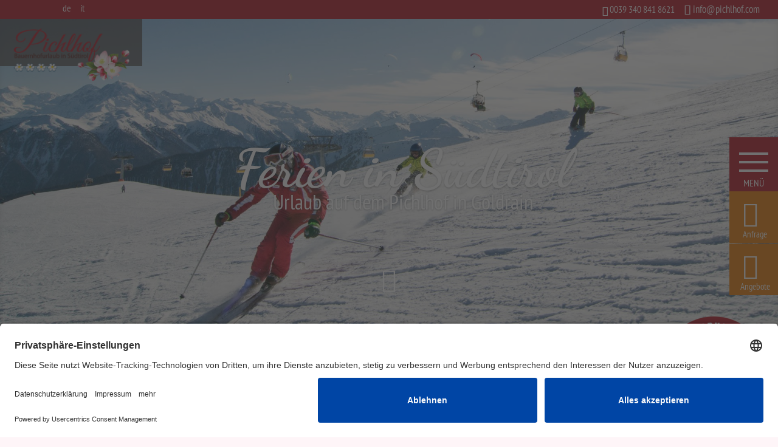

--- FILE ---
content_type: text/html; charset=UTF-8
request_url: https://www.pichlhof.com/winterurlaub-vinschgau.html
body_size: 25912
content:
<!DOCTYPE html> <!--[if IE 6]><html id="ie6" lang="de-DE" prefix="og: http://ogp.me/ns#"> <![endif]--> <!--[if IE 7]><html id="ie7" lang="de-DE" prefix="og: http://ogp.me/ns#"> <![endif]--> <!--[if IE 8]><html id="ie8" lang="de-DE" prefix="og: http://ogp.me/ns#"> <![endif]--> <!--[if !(IE 6) | !(IE 7) | !(IE 8)  ]><!--><html lang="de-DE" prefix="og: http://ogp.me/ns#"> <!--<![endif]--><head><script>document.cookie="resolution="+Math.max(screen.width,screen.height)+("devicePixelRatio" in window ? ","+devicePixelRatio : ",1")+"; path=/";var tmDocumentWidth = ("devicePixelRatio" in window ? devicePixelRatio : 1) * document.documentElement.clientWidth;</script><meta charset="UTF-8" /><meta http-equiv="X-UA-Compatible" content="IE=edge"><link rel="pingback" href="https://www.pichlhof.com/xmlrpc.php" /><!--[if lt IE 9]> <script src="https://www.pichlhof.com/wp-content/themes/Divi/js/html5.js" type="text/javascript"></script> <![endif]--> <script type="text/javascript">document.documentElement.className = 'js';</script> <script>var et_site_url='https://www.pichlhof.com';var et_post_id='987453257';function et_core_page_resource_fallback(a,b){"undefined"===typeof b&&(b=a.sheet.cssRules&&0===a.sheet.cssRules.length);b&&(a.onerror=null,a.onload=null,a.href?a.href=et_site_url+"/?et_core_page_resource="+a.id+et_post_id:a.src&&(a.src=et_site_url+"/?et_core_page_resource="+a.id+et_post_id))}</script><title>Winterurlaub im Vinschgau | Ihr Skiurlaub in Prad am Stilfserjoch</title><link rel="alternate" hreflang="de" href="https://www.pichlhof.com/winterurlaub-vinschgau.html" /><link rel="alternate" hreflang="it" href="https://www.pichlhof.com/it/vacanze-in-inverno.html" /><link rel="alternate" hreflang="x-default" href="https://www.pichlhof.com/winterurlaub-vinschgau.html" /> <script>document.cookie="resolution="+Math.max(screen.width,screen.height)+("devicePixelRatio" in window ? ","+devicePixelRatio : ",1")+"; path=/";var tmDocumentWidth = ("devicePixelRatio" in window ? devicePixelRatio : 1) * document.documentElement.clientWidth;</script><meta name="viewport" content="width=device-width, initial-scale=1.0, maximum-scale=1.0, user-scalable=0, height=device-height" /><meta name="description" content="ll➤Im Nationalpark Stilfserjoch befinden sich zwei Skigebiete: das Gletscherskigebiet Sulden und das Familienskigebiet Trafoi sind ideal für den Skiurlaub."/><meta name="robots" content="noodp"/><link rel="canonical" href="https://www.pichlhof.com/winterurlaub-vinschgau.html" /><meta property="og:locale" content="de_DE" /><meta property="og:type" content="article" /><meta property="og:title" content="Winterurlaub im Vinschgau | Ihr Skiurlaub in Prad am Stilfserjoch" /><meta property="og:description" content="ll➤Im Nationalpark Stilfserjoch befinden sich zwei Skigebiete: das Gletscherskigebiet Sulden und das Familienskigebiet Trafoi sind ideal für den Skiurlaub." /><meta property="og:url" content="https://www.pichlhof.com/winterurlaub-vinschgau.html" /><meta property="og:site_name" content="Pichlhof" /><meta name="twitter:card" content="summary" /><meta name="twitter:description" content="ll➤Im Nationalpark Stilfserjoch befinden sich zwei Skigebiete: das Gletscherskigebiet Sulden und das Familienskigebiet Trafoi sind ideal für den Skiurlaub." /><meta name="twitter:title" content="Winterurlaub im Vinschgau | Ihr Skiurlaub in Prad am Stilfserjoch" /><link rel="alternate" type="application/rss+xml" title="Pichlhof &raquo; Feed" href="https://www.pichlhof.com/feed/" /><link rel="alternate" type="application/rss+xml" title="Pichlhof &raquo; Kommentar-Feed" href="https://www.pichlhof.com/comments/feed/" /><link rel="preconnect" href="//app.eu.usercentrics.eu"><link rel="preconnect" href="//api.eu.usercentrics.eu"><link rel="preconnect" href="//sdp.eu.usercentrics.eu"><link rel="preload" href="//app.eu.usercentrics.eu/browser-ui/latest/loader.js" as="script"><link rel="preload" href="//sdp.eu.usercentrics.eu/latest/uc-block.bundle.js" as="script"><link rel="preconnect" href="//privacy-proxy.usercentrics.eu"><link rel="preload" href="//privacy-proxy.usercentrics.eu/latest/uc-block.bundle.js" as="script"> <script id="usercentrics-cmp" async data-eu-mode="true" data-settings-id="xhiWCMKRc" src="https://app.eu.usercentrics.eu/browser-ui/latest/loader.js"></script> <script type="application/javascript" src="https://sdp.eu.usercentrics.eu/latest/uc-block.bundle.js"></script><meta content="Divi Child Theme v.1.0.0" name="generator"/><link data-minify="1" rel='stylesheet' id='sb_mod_slick_css-css'  href='https://www.pichlhof.com/wp-content/cache/min/1/wp-content/plugins/divi_module_slick/slick-727d512809858591cab124c533afc7fd.css' media='all' /><link data-minify="1" rel='stylesheet' id='sb_mod_slick_custom_css-css'  href='https://www.pichlhof.com/wp-content/cache/min/1/wp-content/plugins/divi_module_slick/style-f8a0463806f9f86ebb46f917eae2b32b.css' media='all' /><link data-minify="1" rel='stylesheet' id='tm-css-css'  href='https://www.pichlhof.com/wp-content/cache/min/1/wp-content/plugins/tm-divi/style-f447d32c69b3417cf721b992d0e06775.css' media='screen' /><link rel='stylesheet' id='la-icon-maneger-style-css'  href='https://www.pichlhof.com/wp-content/uploads/la_icon_sets/style.min.css?ver=4.7.3' media='all' /><link data-minify="1" rel='stylesheet' id='contact-form-7-css'  href='https://www.pichlhof.com/wp-content/cache/min/1/wp-content/plugins/contact-form-7/includes/css/styles-9e648fe59fa8c2a0c5143709b5228fbd.css' media='all' /><link data-minify="1" rel='stylesheet' id='cf7cf-style-css'  href='https://www.pichlhof.com/wp-content/cache/min/1/wp-content/plugins/cf7-conditional-fields/style-dd6eedfd4f6c8c723386cb0c11e6cd32.css' media='all' /><link data-minify="1" rel='stylesheet' id='jquery-ui-theme-css'  href='https://www.pichlhof.com/wp-content/cache/min/1/bilder/tm_static/1ca50190412c04ed5fb2a1c1d9f322c4-479f63c2ecd7018dc9f203fc0c6f6675.css' media='all' /><link rel='stylesheet' id='jquery-ui-timepicker-css'  href='https://www.pichlhof.com/wp-content/plugins/contact-form-7-datepicker/js/jquery-ui-timepicker/jquery-ui-timepicker-addon.min.css?ver=4.7.3' media='all' /><link data-minify="1" rel='stylesheet' id='maps-extended-css-css'  href='https://www.pichlhof.com/wp-content/cache/min/1/wp-content/plugins/dwd-map-extended/css/dwd-maps-extended-e23cac791bca02d4d725b56fd07ccbcd.css' media='all' /><link data-minify="1" rel='stylesheet' id='n10s-hover-css'  href='https://www.pichlhof.com/wp-content/cache/min/1/wp-content/plugins/image-intense-v2/styles/n10s-styles-dc525a01b707d6dd1115409f6542f955.css' media='all' /><link rel='stylesheet' id='sf_styles-css'  href='https://www.pichlhof.com/wp-content/plugins/superfly-menu/css/public.min.css?ver=4.7.3' media='all' /><link data-minify="1" rel='stylesheet' id='custom-article-cards-css'  href='https://www.pichlhof.com/wp-content/cache/min/1/wp-content/plugins/divi-100-article-card/assets/css/style-7b6ee465a661a9938207f4640d8c860f.css' media='all' /><style id='custom-article-cards-inline-css' type='text/css'>.divi-100-article-card .et_pb_blog_grid .article-card__category,.divi-100-article-card .et_pb_blog_grid .article-card__date{background-color:#3a3028}.divi-100-article-card .et_pb_blog_grid .article-card__sub-title{color:#3a3028}</style><link data-minify="1" rel='stylesheet' id='divi-child-roboto-css'  href='https://www.pichlhof.com/wp-content/cache/min/1/bilder/fonts/a8917eb93f03f7b81867c96e027805da/font-a2e906be716058944de64c06ce88d60e.css' media='all' /><link data-minify="1" rel='stylesheet' id='divi-style-css'  href='https://www.pichlhof.com/wp-content/cache/min/1/wp-content/themes/Divi_child/style-e6a09eae64640c5f22d57e77ca9ac5ca.css' media='all' /><link rel='stylesheet' id='tablepress-default-css'  href='https://www.pichlhof.com/wp-content/tablepress-combined.min.css?ver=21' media='all' /><link rel='stylesheet' id='dashicons-css'  href='https://www.pichlhof.com/wp-includes/css/dashicons.min.css?ver=4.7.3' media='all' /><link rel='stylesheet' id='fancybox-css'  href='https://www.pichlhof.com/wp-content/plugins/easy-fancybox/fancybox/jquery.fancybox-1.3.8.min.css?ver=1.6' media='screen' /> <script src='https://www.pichlhof.com/wp-includes/js/jquery/jquery.js?ver=1.12.4'></script> <script src='https://www.pichlhof.com/wp-includes/js/jquery/jquery-migrate.min.js?ver=1.4.1'></script> <script src='https://www.pichlhof.com/wp-content/plugins/divi_module_slick/slick.min.js?ver=4.7.3'></script> <script src='https://www.pichlhof.com/wp-content/plugins/divi_module_slick/script.js?ver=4.7.3'></script> <script src='https://www.pichlhof.com/wp-content/plugins/tm-divi/js/scripts.js?ver=4.7.3'></script> <script src='https://www.pichlhof.com/wp-content/plugins/superfly-menu/includes/vendor/looks_awesome/icon_manager/js/md5.js?ver=1.0,0'></script> <script src='https://www.pichlhof.com/wp-content/plugins/superfly-menu/includes/vendor/looks_awesome/icon_manager/js/util.js?ver=1.0,0'></script> <script type='text/javascript'>/* <![CDATA[ */ var SF_Opts = {"social":{"youtube":"https:\/\/www.youtube.com\/watch?v=YVFzw9QJegk","email":"info@pichlhof.com","rss":"https:\/\/www.pichlhof.com\/feed\/"},"search":"show","blur":"","fade":"yes","test_mode":"","hide_def":"","mob_nav":"","sidebar_style":"side","sidebar_behaviour":"slide","alt_menu":"","sidebar_pos":"left","width_panel_1":"275","width_panel_2":"250","width_panel_3":"250","width_panel_4":"200","base_color":"#990B14","opening_type":"click","sub_type":"","sub_opening_type":"hover","label":"metro","label_top":"0px","label_size":"80px","label_vis":"visible","item_padding":"15","bg":"https:\/\/www.pichlhof.com\/bilder\/menu-background.jpg","path":"https:\/\/www.pichlhof.com\/wp-content\/plugins\/superfly-menu\/img\/","menu":"{\"51\":{\"term_id\":51,\"name\":\"Hauptnavi\",\"loc\":{\"pages\":{\"29782\":1,\"29786\":1,\"29790\":1,\"29871\":1,\"29873\":1,\"29877\":1,\"29879\":1,\"29886\":1,\"29889\":1,\"29891\":1,\"29893\":1,\"29895\":1,\"29897\":1,\"29901\":1,\"29903\":1,\"29911\":1,\"987451461\":1,\"987452141\":1,\"987452196\":1,\"987452429\":1,\"987452430\":1,\"987452432\":1,\"987452433\":1,\"987452481\":1,\"987452516\":1,\"987452691\":1,\"987452694\":1,\"987452746\":1,\"987453257\":1},\"cposts\":{\"project\":1},\"cats\":{\"1\":1,\"12\":1,\"26\":1,\"27\":1,\"33\":1},\"taxes\":{},\"langs\":{\"it\":1,\"en\":1,\"de\":1},\"wp_pages\":{\"front\":1,\"home\":1,\"archive\":1,\"single\":1,\"forbidden\":1,\"search\":1},\"ids\":[\"\"]},\"isDef\":true}}","togglers":"","subMenuSupport":"yes","subMenuSelector":"sub-menu, children","activeClassSelector":"current-menu-item","allowedTags":"DIV, NAV, UL, OL, LI, A, P, H1, H2, H3, H4, SPAN","menuData":[],"siteBase":"https:\/\/www.pichlhof.com","plugin_ver":"4.3.5"}; /* ]]> */</script> <script src='https://www.pichlhof.com/wp-content/plugins/superfly-menu/js/public.min.js?ver=4.3.5'></script> <link rel='https://api.w.org/' href='https://www.pichlhof.com/wp-json/' /><link rel="EditURI" type="application/rsd+xml" title="RSD" href="https://www.pichlhof.com/xmlrpc.php?rsd" /><link rel="wlwmanifest" type="application/wlwmanifest+xml" href="https://www.pichlhof.com/wp-includes/wlwmanifest.xml" /><meta name="generator" content="WordPress 4.7.3" /><link rel='shortlink' href='https://www.pichlhof.com/?p=987453257' /><link rel="alternate" type="application/json+oembed" href="https://www.pichlhof.com/wp-json/oembed/1.0/embed?url=https%3A%2F%2Fwww.pichlhof.com%2Fwinterurlaub-vinschgau.html" /><link rel="alternate" type="text/xml+oembed" href="https://www.pichlhof.com/wp-json/oembed/1.0/embed?url=https%3A%2F%2Fwww.pichlhof.com%2Fwinterurlaub-vinschgau.html&#038;format=xml" /><meta name="generator" content="WPML ver:3.7.1 stt:3,27;" /> <script>var SFM_is_mobile = (function () {
        var n = navigator.userAgent;
        var reg = new RegExp('Android\s([0-9\.]*)')
        var match = n.toLowerCase().match(reg);
        var android =  match ? parseFloat(match[1]) : false;
        if (android && android < 3.6) return

        return n.match(/Android|BlackBerry|IEMobile|iPhone|iPad|iPod|Opera Mini/i)
    })();

	var SFM_skew_disabled = (function($){
		var window_width = $(window).width();
		var sfm_width = 275;
		if(sfm_width * 2 >= window_width){
			return true;
		}
		return false;
	})(jQuery);

    (function(){
        var mob_bar = '';
        var pos = 'left';
        var iconbar = '';
        var classes = SFM_is_mobile ? (mob_bar ? 'sfm-mobile sfm-mob-nav' : 'sfm-mobile'): 'sfm-no-mobile';
        classes += ' sfm-pos-' + pos;
        classes += iconbar ? ' sfm-bar' : '';
		classes += SFM_skew_disabled ? ' sfm-skew-disabled' : '';
        document.getElementsByTagName('html')[0].className = document.getElementsByTagName('html')[0].className + ' ' + classes;
    })()</script> <style id="superfly-dynamic-styles">@font-face{font-family:'sfm-icomoon';src:url(https://www.pichlhof.com/wp-content/plugins/superfly-menu/img/fonts/icomoon.eot?wehgh4);src:url('https://www.pichlhof.com/wp-content/plugins/superfly-menu/img/fonts/icomoon.svg?wehgh4#icomoon') format('svg'),url('https://www.pichlhof.com/wp-content/plugins/superfly-menu/img/fonts/icomoon.eot?#iefixwehgh4') format('embedded-opentype'),url(https://www.pichlhof.com/wp-content/plugins/superfly-menu/img/fonts/icomoon.woff?wehgh4) format('woff'),url(https://www.pichlhof.com/wp-content/plugins/superfly-menu/img/fonts/icomoon.ttf?wehgh4) format('truetype');font-weight:400;font-style:normal}#sfm-sidebar.sfm-vertical-nav .sfm-has-child-menu .sfm-sm-indicator i:after{content:'\e610';-webkit-transition:all 0.3s cubic-bezier(.215,.061,.355,1);-moz-transition:all 0.3s cubic-bezier(.215,.061,.355,1);-o-transition:all 0.3s cubic-bezier(.215,.061,.355,1);transition:all 0.3s cubic-bezier(.215,.061,.355,1);-webkit-backface-visibility:hidden;display:inline-block}.sfm-navicon,.sfm-navicon:after,.sfm-navicon:before,.sfm-sidebar-close:before,.sfm-sidebar-close:after{height:4px!important}.sfm-label-square .sfm-navicon-button,.sfm-label-rsquare .sfm-navicon-button,.sfm-label-circle .sfm-navicon-button{border-width:4px!important}.sfm-vertical-nav .sfm-submenu-visible>a .sfm-sm-indicator i:after{-webkit-transform:rotate(180deg);-moz-transform:rotate(180deg);-ms-transform:rotate(180deg);-o-transform:rotate(180deg);transform:rotate(180deg)}.sfm-pos-right .sfm-vertical-nav .sfm-has-child-menu>a:before{display:none}#sfm-sidebar.sfm-vertical-nav .sfm-menu .sfm-sm-indicator{background:rgba(255,255,255,.085)}.sfm-pos-right #sfm-sidebar.sfm-vertical-nav .sfm-sm-indicator{left:auto;right:0}.sfm-mobile #sfm-sidebar.sfm-compact-header .sfm-logo img{max-height:75px}#sfm-sidebar.sfm-compact .sfm-nav{min-height:50vh;height:auto;max-height:none;margin-top:0}#sfm-sidebar.sfm-compact-footer .sfm-social{margin-top:30px;margin-bottom:10px;position:relative}#sfm-sidebar.sfm-compact .sfm-sidebar-bg{min-height:150%}#sfm-sidebar.sfm-compact input[type=search]{font-size:16px}#sfm-sidebar .sfm-sidebar-bg,#sfm-sidebar .sfm-social{background-color:#990B14!important}#sfm-sidebar,.sfm-sidebar-bg,#sfm-sidebar .sfm-nav,#sfm-sidebar .sfm-logo,#sfm-sidebar .sfm-social,.sfm-style-toolbar .sfm-copy{width:275px}#sfm-sidebar:not(.sfm-iconbar) .sfm-menu li>a span{max-width:calc(275px - 80px)}#sfm-sidebar .sfm-social{background-color:transparent!important}.sfm-sidebar-bg{background-image:url(https://www.pichlhof.com/bilder/menu-background.jpg);background-repeat:no-repeat;-webkit-background-size:cover;-moz-background-size:cover;background-size:cover;background-position:0 0}#sfm-sidebar .sfm-social{background-color:transparent!important}#sfm-sidebar .sfm-menu li a,#sfm-sidebar .sfm-chapter,#sfm-sidebar .widget-area,.sfm-search-form input{padding-left:28px!important}#sfm-sidebar.sfm-compact .sfm-social li{text-align:left}#sfm-sidebar.sfm-compact .sfm-social:before{right:auto;left:auto;left:10%}#sfm-sidebar:after{display:none!important}#sfm-sidebar,.sfm-pos-right .sfm-sidebar-slide.sfm-body-pushed #sfm-mob-navbar{-webkit-transform:translate(-275px,0);-moz-transform:translate(-275px,0);-ms-transform:translate(-275px,0);-o-transform:translate(-275px,0);transform:translate(-275px,0);-webkit-transform:translate3d(-275px,0,0);-moz-transform:translate3d(-275px,0,0);-ms-transform:translate3d(-275px,0,0);-o-transform:translate3d(-275px,0,0);transform:translate3d(-275px,0,0)}.sfm-pos-right #sfm-sidebar,.sfm-sidebar-slide.sfm-body-pushed #sfm-mob-navbar{-webkit-transform:translate(275px,0);-moz-transform:translate(275px,0);-ms-transform:translate(275px,0);-o-transform:translate(275px,0);transform:translate(275px,0);-webkit-transform:translate3d(275px,0,0);-moz-transform:translate3d(275px,0,0);-ms-transform:translate3d(275px,0,0);-o-transform:translate3d(275px,0,0);transform:translate3d(275px,0,0)}.sfm-pos-left #sfm-sidebar .sfm-view-level-1{left:275px;width:250px;-webkit-transform:translate(-250px,0);-moz-transform:translate(-250px,0);-ms-transform:translate(-250px,0);-o-transform:translate(-250px,0);transform:translate(-250px,0);-webkit-transform:translate3d(-250px,0,0);-moz-transform:translate3d(-250px,0,0);-ms-transform:translate3d(-250px,0,0);-o-transform:translate3d(-250px,0,0);transform:translate3d(-250px,0,0)}.sfm-pos-right #sfm-sidebar .sfm-view-level-1{left:auto;right:275px;width:250px;-webkit-transform:translate(250px,0);-moz-transform:translate(250px,0);-ms-transform:translate(250px,0);-o-transform:translate(250px,0);transform:translate(250px,0);-webkit-transform:translate3d(250px,0,0);-moz-transform:translate3d(250px,0,0);-ms-transform:translate3d(250px,0,0);-o-transform:translate3d(250px,0,0);transform:translate3d(250px,0,0)}.sfm-pos-left #sfm-sidebar .sfm-view-level-2{left:525px;width:250px;-webkit-transform:translate(-775px,0);-moz-transform:translate(-775px,0);-ms-transform:translate(-775px,0);-o-transform:translate(-775px,0);transform:translate(-775px,0);-webkit-transform:translate3d(-775px,0,0);-moz-transform:translate3d(-775px,0,0);-ms-transform:translate3d(-775px,0,0);-o-transform:translate3d(-775px,0,0);transform:translate3d(-775px,0,0)}.sfm-pos-right #sfm-sidebar .sfm-view-level-2{left:auto;right:525px;width:250px;-webkit-transform:translate(775px,0);-moz-transform:translate(775px,0);-ms-transform:translate(775px,0);-o-transform:translate(775px,0);transform:translate(775px,0);-webkit-transform:translate3d(775px,0,0);-moz-transform:translate3d(775px,0,0);-ms-transform:translate3d(775px,0,0);-o-transform:translate3d(775px,0,0);transform:translate3d(775px,0,0)}.sfm-pos-left #sfm-sidebar .sfm-view-level-3{left:775px;width:200px;-webkit-transform:translate(-775px,0);-moz-transform:translate(-775px,0);-ms-transform:translate(-775px,0);-o-transform:translate(-775px,0);transform:translate(-775px,0);-webkit-transform:translate3d(-775px,0,0);-moz-transform:translate3d(-775px,0,0);-ms-transform:translate3d(-775px,0,0);-o-transform:translate3d(-775px,0,0);transform:translate3d(-775px,0,0)}.sfm-pos-right #sfm-sidebar .sfm-view-level-3{left:auto;right:775px;width:200px;-webkit-transform:translate(775px,0);-moz-transform:translate(775px,0);-ms-transform:translate(775px,0);-o-transform:translate(775px,0);transform:translate(775px,0);-webkit-transform:translate3d(775px,0,0);-moz-transform:translate3d(775px,0,0);-ms-transform:translate3d(775px,0,0);-o-transform:translate3d(775px,0,0);transform:translate3d(775px,0,0)}.sfm-view-pushed-1 #sfm-sidebar .sfm-view-level-2{-webkit-transform:translate(-250px,0);-moz-transform:translate(-250px,0);-ms-transform:translate(-250px,0);-o-transform:translate(-250px,0);transform:translate(-250px,0);-webkit-transform:translate3d(-250px,0,0);-moz-transform:translate3d(-250px,0,0);-ms-transform:translate3d(-250px,0,0);-o-transform:translate3d(-250px,0,0);transform:translate3d(-250px,0,0)}.sfm-pos-right .sfm-view-pushed-1 #sfm-sidebar .sfm-view-level-2{-webkit-transform:translate(250px,0);-moz-transform:translate(250px,0);-ms-transform:translate(250px,0);-o-transform:translate(250px,0);transform:translate(250px,0);-webkit-transform:translate3d(250px,0,0);-moz-transform:translate3d(250px,0,0);-ms-transform:translate3d(250px,0,0);-o-transform:translate3d(250px,0,0);transform:translate3d(250px,0,0)}.sfm-view-pushed-2 #sfm-sidebar .sfm-view-level-3{-webkit-transform:translate(-200px,0);-moz-transform:translate(-200px,0);-ms-transform:translate(-200px,0);-o-transform:translate(-200px,0);transform:translate(-200px,0);-webkit-transform:translate3d(-200px,0,0);-moz-transform:translate3d(-200px,0,0);-ms-transform:translate3d(-200px,0,0);-o-transform:translate3d(-200px,0,0);transform:translate3d(-200px,0,0)}.sfm-pos-right .sfm-view-pushed-2 #sfm-sidebar .sfm-view-level-3{-webkit-transform:translate(200px,0);-moz-transform:translate(200px,0);-ms-transform:translate(200px,0);-o-transform:translate(200px,0);transform:translate(200px,0);-webkit-transform:translate3d(200px,0,0);-moz-transform:translate3d(200px,0,0);-ms-transform:translate3d(200px,0,0);-o-transform:translate3d(200px,0,0);transform:translate3d(200px,0,0)}#sfm-sidebar .sfm-view-level-1,#sfm-sidebar ul.sfm-menu-level-1{background:#990B14}#sfm-sidebar .sfm-menu a img{max-width:40px;max-height:40px}#sfm-sidebar .sfm-menu .la_icon{font-size:40px;min-width:40px;min-height:40px}#sfm-sidebar li.sfm-active-class>a{background:#990B14}#sfm-sidebar .sfm-view-level-2,#sfm-sidebar ul.sfm-menu-level-2{background:#848484}#sfm-sidebar .sfm-view-level-3,#sfm-sidebar ul.sfm-menu-level-3{background:#9e466b}#sfm-sidebar .sfm-menu-level-0 li,#sfm-sidebar .sfm-menu-level-0 li a,.sfm-title h3{color:#fff}#sfm-sidebar .sfm-menu li a,#sfm-sidebar .sfm-chapter,#sfm-sidebar .sfm-search-form{padding:15px 0;text-transform:capitalize}#sfm-sidebar .sfm-search-form span{top:19px}#sfm-sidebar{font-family:inherit}#sfm-sidebar .sfm-sm-indicator{line-height:20px}#sfm-sidebar .sfm-search-form input{font-size:20px}#sfm-sidebar .sfm-menu li a,#sfm-sidebar .sfm-menu .sfm-chapter{font-family:inherit;font-weight:400;font-size:20px;text-align:left;-moz-font-smoothing:antialiased;-webkit-font-smoothing:antialiased;font-smoothing:antialiased;text-rendering:optimizeLegibility}#sfm-sidebar .sfm-widget,#sfm-sidebar .widget-area{text-align:left}#sfm-sidebar .sfm-menu .sfm-chapter{font-size:15px;margin-top:15px}#sfm-sidebar .sfm-menu .sfm-chapter div{font-family:inherit;font-size:15px}.sfm-rollback a{font-family:inherit}#sfm-sidebar .sfm-menu .la_icon{color:#777}#sfm-sidebar .sfm-menu-level-0 li .sfm-sm-indicator i,#sfm-sidebar .sfm-menu-level-0 .sfm-sl,.sfm-title h2,.sfm-social:after{color:#fff}#sfm-sidebar .sfm-menu-level-1 li .sfm-sm-indicator i,#sfm-sidebar .sfm-menu-level-1 .sfm-sl{color:#fff}#sfm-sidebar .sfm-menu-level-2 li .sfm-sm-indicator i,#sfm-sidebar .sfm-menu-level-2 .sfm-sl{color:#aaa}#sfm-sidebar .sfm-menu-level-3 li .sfm-sm-indicator i,#sfm-sidebar .sfm-menu-level-3 .sfm-sl{color:#aaa}.sfm-menu-level-0 .sfm-chapter{color:#fff!important}.sfm-menu-level-1 .sfm-chapter{color:#FFFFFF!important}.sfm-menu-level-2 .sfm-chapter{color:#FFFFFF!important}.sfm-menu-level-3 .sfm-chapter{color:#FFFFFF!important}#sfm-sidebar .sfm-view-level-1 li a,#sfm-sidebar .sfm-menu-level-1 li a{color:#fff;border-color:#fff}#sfm-sidebar:after{background-color:#990B14}#sfm-sidebar .sfm-view-level-2 li a,#sfm-sidebar .sfm-menu-level-2 li a{color:#fff;border-color:#fff}#sfm-sidebar .sfm-view-level-3 li a,#sfm-sidebar .sfm-menu-level-3 li a{color:#fff;border-color:#fff}.sfm-navicon-button{top:0}.sfm-mobile .sfm-navicon-button{top:0}.sfm-navicon-button{left:0px!important;}.sfm-mobile .sfm-navicon-button{left:inherit}.sfm-no-mobile.sfm-pos-left.sfm-bar body,.sfm-no-mobile.sfm-pos-left.sfm-bar #wpadminbar{padding-left:275px!important}.sfm-no-mobile.sfm-pos-right.sfm-bar body,.sfm-no-mobile.sfm-pos-right.sfm-bar #wpadminbar{padding-right:275px!important}.sfm-navicon:after,.sfm-label-text .sfm-navicon:after,.sfm-label-none .sfm-navicon:after{top:-14px}.sfm-navicon:before,.sfm-label-text .sfm-navicon:before,.sfm-label-none .sfm-navicon:before{top:14px}.sfm-body-pushed #sfm-overlay,body[class*="sfm-view-pushed"] #sfm-overlay{opacity:0}.sfm-navicon-button:after{display:block;content:"Menu";line-height:18px;font-size:12px;font-weight:400;text-align:center;text-decoration:none!important;position:absolute;left:-50%;top:100%;width:200%;margin:5px 0 0 0;color:#fff}.sfm-style-skew #sfm-sidebar .sfm-social{height:auto}.sfm-style-skew #sfm-sidebar .sfm-menu-level-0 li:hover,.sfm-style-skew #sfm-sidebar .sfm-menu-level-0 li a:hover{color:#fff}.sfm-theme-top .sfm-sidebar-bg,.sfm-theme-bottom .sfm-sidebar-bg{width:550px}.sfm-theme-top .sfm-sidebar-bg{-webkit-transform:translate3d(-275px,0,0) skewX(-20.65deg);-moz-transform:translate3d(-275px,0,0) skewX(-20.65deg);-ms-transform:translate3d(-275px,0,0) skewX(-20.65deg);-o-transform:translate3d(-275px,0,0) skewX(-20.65deg);transform:translate3d(-275px,0,0) skewX(-20.65deg)}.sfm-theme-bottom .sfm-sidebar-bg{-webkit-transform:translate3d(-550px,0,0) skewX(20.65deg);-moz-transform:translate3d(-550px,0,0) skewX(20.65deg);-ms-transform:translate3d(-550px,0,0) skewX(20.65deg);-o-transform:translate3d(-550px,0,0) skewX(20.65deg);transform:translate3d(-275px,0,0) skewX(20.65deg)}.sfm-pos-right .sfm-theme-top .sfm-sidebar-bg{-webkit-transform:translate3d(0,0,0) skewX(20.65deg);-moz-transform:translate3d(0,0,0) skewX(20.65deg);-ms-transform:translate3d(0,0,0) skewX(20.65deg);-o-transform:translate3d(0,0,0) skewX(20.65deg);transform:translate3d(0,0,0) skewX(20.65deg)}.sfm-pos-right .sfm-theme-bottom .sfm-sidebar-bg{-webkit-transform:translate3d(0,0,0) skewX(-20.65deg);-moz-transform:translate3d(0,0,0) skewX(-20.65deg);-ms-transform:translate3d(0,0,0) skewX(-20.65deg);-o-transform:translate3d(0,0,0) skewX(-20.65deg);transform:translate3d(0,0,0) skewX(-20.65deg)}.sfm-sidebar-exposed.sfm-theme-top .sfm-sidebar-bg,.sfm-sidebar-always .sfm-theme-top .sfm-sidebar-bg{-webkit-transform:translate3d(-141.5px,0,0) skewX(-20.65deg);-moz-transform:translate3d(-141.5px,0,0) skewX(-20.65deg);-ms-transform:translate3d(-141.5px,0,0) skewX(-20.65deg);-o-transform:translate3d(-141.5px,0,0) skewX(-20.65deg);transform:translate3d(-141.5px,0,0) skewX(-20.65deg)}.sfm-pos-right .sfm-sidebar-exposed.sfm-theme-top .sfm-sidebar-bg,.sfm-pos-right .sfm-sidebar-always .sfm-theme-top .sfm-sidebar-bg{-webkit-transform:translate3d(-275px,0,0) skewX(20.65deg);-moz-transform:translate3d(-275px,0,0) skewX(20.65deg);-ms-transform:translate3d(-275px,0,0) skewX(20.65deg);-o-transform:translate3d(-275px,0,0) skewX(20.65deg);transform:translate3d(-137.5px,0,0) skewX(20.65deg)}.sfm-sidebar-exposed.sfm-theme-bottom .sfm-sidebar-bg,.sfm-sidebar-always .sfm-theme-bottom .sfm-sidebar-bg{-webkit-transform:translate3d(0,0,0) skewX(20.65deg);-moz-transform:translate3d(0,0,0) skewX(20.65deg);-ms-transform:translate3d(0,0,0) skewX(20.65deg);-o-transform:translate3d(0,0,0) skewX(20.65deg);transform:translate3d(0,0,0) skewX(20.65deg)}.sfm-pos-right .sfm-sidebar-exposed.sfm-theme-bottom .sfm-sidebar-bg,.sfm-pos-right .sfm-sidebar-always .sfm-theme-bottom .sfm-sidebar-bg{-webkit-transform:translate3d(-279px,0,0) skewX(-20.65deg);-moz-transform:translate3d(-279px,0,0) skewX(-20.65deg);-ms-transform:translate3d(-279px,0,0) skewX(-20.65deg);-o-transform:translate3d(-279px,0,0) skewX(-20.65deg);transform:translate3d(-279px,0,0) skewX(-20.65deg)}.sfm-sidebar-always.sfm-theme-top .sfm-sidebar-bg{-webkit-transform:skewX(-20.65deg);-moz-transform:skewX(-20.65deg);-ms-transform:skewX(-20.65deg);-o-transform:skewX(-20.65deg);transform:skewX(-20.65deg)}.sfm-pos-right .sfm-sidebar-always.sfm-theme-top .sfm-sidebar-bg{-webkit-transform:skewX(20.65deg);-moz-transform:skewX(20.65deg);-ms-transform:skewX(20.65deg);-o-transform:skewX(20.65deg);transform:skewX(20.65deg)}.sfm-sidebar-always.sfm-theme-bottom .sfm-sidebar-bg{-webkit-transform:skewX(-160.65deg);-moz-transform:skewX(-160.65deg);-ms-transform:skewX(-160.65deg);-o-transform:skewX(-160.65deg);transform:skewX(-160.65deg)}.sfm-pos-right .sfm-sidebar-always.sfm-theme-bottom .sfm-sidebar-bg{-webkit-transform:skewX(160.65deg);-moz-transform:skewX(160.65deg);-ms-transform:skewX(160.65deg);-o-transform:skewX(160.65deg);transform:skewX(160.65deg)}.sfm-navicon,.sfm-navicon:after,.sfm-navicon:before,.sfm-label-metro .sfm-navicon-button,#sfm-mob-navbar{background-color:#b1101d}.sfm-label-metro .sfm-navicon,#sfm-mob-navbar .sfm-navicon,.sfm-label-metro .sfm-navicon:after,#sfm-mob-navbar .sfm-navicon:after,.sfm-label-metro .sfm-navicon:before,#sfm-mob-navbar .sfm-navicon:before{background-color:#fff}.sfm-navicon-button .sf_label_icon{color:#fff}.sfm-label-square .sfm-navicon-button,.sfm-label-rsquare .sfm-navicon-button,.sfm-label-circle .sfm-navicon-button{color:#b1101d}.sfm-navicon-button .sf_label_icon{width:80px;height:80px;font-size:calc(80px * .6)}.sfm-navicon-button .sf_label_icon.la_icon_manager_custom{width:80px;height:80px}.sfm-navicon-button.sf_label_default{width:80px;height:80px}#sfm-sidebar [class*="sfm-icon-"]{color:#aaa}#sfm-sidebar .sfm-social li{border-color:#aaa}#sfm-sidebar .sfm-social a{color:#aaa}#sfm-sidebar .sfm-search-form{background-color:rgba(255,255,255,.05)}#sfm-sidebar li:hover span[class*='fa-']{opacity:1!important}#sfm-sidebar .sfm-social a{color:#fff}</style><style>body{display:none}</style> <script>(function (){
        var insertListener = function(event){
            if (event.animationName == "bodyArrived") {
                afterContentArrived();
            }
        }
        var timer, _timer;
        var transition = '1';

        if (document.addEventListener && false) {
            document.addEventListener("animationstart", insertListener, false); // standard + firefox
            document.addEventListener("MSAnimationStart", insertListener, false); // IE
            document.addEventListener("webkitAnimationStart", insertListener, false); // Chrome + Safari
        } else {
            timer = setInterval(function(){
                if (document.body) { //
                    clearInterval(timer);
                    afterContentArrived();
                }
            },14);
        }

        function afterContentArrived() {
            clearTimeout(_timer);

            if (window.jQuery) {
                jQuery('body').fadeIn();
                jQuery(document).trigger('sfm_doc_body_arrived');
                window.SFM_EVENT_DISPATCHED = true;
            } else {
                _timer = setTimeout(function(){
                    afterContentArrived();
                },14);
            }
        }
    })()</script> <script type='text/javascript'>var SFM_template ="<div class=\"\r\n        sfm-rollback\r\n        sfm-color1\r\n        sfm-theme-none        sfm-label-visible        sfm-label-metro         sfm-label-text        sfm-fixed        \"\r\n        style=\"\">\r\n    <div class='sfm-navicon-button x sf_label_default '><div class=\"sfm-navicon\"><\/div>    <\/div>\r\n<\/div>\r\n<div id=\"sfm-sidebar\" style=\"opacity:0\" class=\"sfm-theme-none sfm-hl-semi sfm-indicators\">\r\n    <div class=\"sfm-scroll-wrapper\">\r\n        <div class=\"sfm-scroll\">\r\n            <div class=\"sfm-sidebar-close\"><\/div>\r\n            <div class=\"sfm-logo\">\r\n                                                                        <a href=\"https:\/\/www.pichlhof.com\">\r\n                        <img src=\"https:\/\/www.pichlhof.com\/bilder\/logo-4-1.png\" alt=\"\">\r\n                    <\/a>\r\n                                                    <div class=\"sfm-widget sfm-widget-bottom\">\r\n                        <div class=\"tm-logo-superfly-box tls-de\">\r\n<p style=\"text-align: center;\"><span style=\"color: #ffffff;\">Urlaub in S\u00fcdtirol<\/span><\/p>\r\n<\/div>\r\n<div class=\"tm-logo-superfly-box tls-it\">\r\n<p style=\"text-align: center;\"><span style=\"color: #ffffff;\">Vacanze in Alto Adige<\/span><\/p>\r\n<\/div>                    <\/div>\r\n                                <div class=\"sfm-title\"><\/div>\r\n            <\/div>\r\n            <nav class=\"sfm-nav\">\r\n                <div class=\"sfm-va-middle\">\r\n                    <ul id=\"sfm-nav\" class=\"menu\"><li id=\"menu-item-987452534\" class=\"menu-item menu-item-type-post_type menu-item-object-page menu-item-home menu-item-has-children menu-item-987452534\"><a href=\"https:\/\/www.pichlhof.com\">Pichlhof<\/a>\n<ul class=\"sub-menu\">\n\t<li id=\"menu-item-987453155\" class=\"menu-item menu-item-type-custom menu-item-object-custom menu-item-home menu-item-987453155\"><a href=\"https:\/\/www.pichlhof.com#produkte\">Hofeigene Produkte<\/a><\/li>\n<\/ul>\n<\/li>\n<li id=\"menu-item-987453311\" class=\"menu-item menu-item-type-post_type menu-item-object-page menu-item-has-children menu-item-987453311\"><a href=\"https:\/\/www.pichlhof.com\/ferienwohnung-vinschgau.html\">Ferienwohnungen<\/a>\n<ul class=\"sub-menu\">\n\t<li id=\"menu-item-987453316\" class=\"menu-item menu-item-type-custom menu-item-object-custom menu-item-987453316\"><a href=\"\/ferienwohnung-vinschgau.html#sonnenblume\">Wohnung Sonnenblume<\/a><\/li>\n\t<li id=\"menu-item-987453317\" class=\"menu-item menu-item-type-custom menu-item-object-custom menu-item-987453317\"><a href=\"\/ferienwohnung-vinschgau.html#blumenwiese\">Wohnung Blumenwiese<\/a><\/li>\n\t<li id=\"menu-item-987453318\" class=\"menu-item menu-item-type-custom menu-item-object-custom menu-item-987453318\"><a href=\"\/ferienwohnung-vinschgau.html#apfelbluete\">Wohnung Apfelbl\u00fcte<\/a><\/li>\n\t<li id=\"menu-item-987453319\" class=\"menu-item menu-item-type-custom menu-item-object-custom menu-item-987453319\"><a href=\"\/ferienwohnung-vinschgau.html#apfeltraum\">Wohnung Apfeltraum<\/a><\/li>\n\t<li id=\"menu-item-987453315\" class=\"menu-item menu-item-type-custom menu-item-object-custom menu-item-987453315\"><a href=\"\/ferienwohnung-vinschgau.html#preisliste\">Preisliste<\/a><\/li>\n\t<li id=\"menu-item-987456978\" class=\"menu-item menu-item-type-post_type menu-item-object-page menu-item-987456978\"><a href=\"https:\/\/www.pichlhof.com\/roter-hahn-bewertungen.html\">Bewertungen<\/a><\/li>\n<\/ul>\n<\/li>\n<li id=\"menu-item-987453312\" class=\"menu-item menu-item-type-post_type menu-item-object-page current-menu-ancestor current-menu-parent current_page_parent current_page_ancestor menu-item-has-children menu-item-987453312\"><a href=\"https:\/\/www.pichlhof.com\/urlaub-im-vinschgau.html\">Urlaub im Vinschgau<\/a>\n<ul class=\"sub-menu\">\n\t<li id=\"menu-item-987453157\" class=\"menu-item menu-item-type-custom menu-item-object-custom menu-item-987453157\"><a href=\"\/urlaub-im-vinschgau.html#fruehling\">Im Fr\u00fchling<\/a><\/li>\n\t<li id=\"menu-item-987453158\" class=\"menu-item menu-item-type-custom menu-item-object-custom menu-item-987453158\"><a href=\"\/urlaub-im-vinschgau.html#sommer\">Sommer<\/a><\/li>\n\t<li id=\"menu-item-987453159\" class=\"menu-item menu-item-type-custom menu-item-object-custom menu-item-987453159\"><a href=\"\/urlaub-im-vinschgau.html#herbst\">Im Herbst<\/a><\/li>\n\t<li id=\"menu-item-987453313\" class=\"menu-item menu-item-type-post_type menu-item-object-page current-menu-item page_item page-item-987453257 current_page_item menu-item-987453313\"><a href=\"https:\/\/www.pichlhof.com\/winterurlaub-vinschgau.html\">Winter<\/a><\/li>\n<\/ul>\n<\/li>\n<li id=\"menu-item-987453314\" class=\"menu-item menu-item-type-post_type menu-item-object-page menu-item-987453314\"><a href=\"https:\/\/www.pichlhof.com\/bikeurlaub-suedtirol.html\">Bike und Rad<\/a><\/li>\n<li id=\"menu-item-987452728\" class=\"menu-item menu-item-type-post_type menu-item-object-page menu-item-987452728\"><a href=\"https:\/\/www.pichlhof.com\/anfahrt.html\">Kontakt &#038; Anfahrt<\/a><\/li>\n<\/ul>                    <div class=\"widget-area\"><\/div>\r\n                <\/div>\r\n            <\/nav>\r\n            <ul class=\"sfm-social\"><\/ul>\r\n                            <div class=\"sfm-widget sfm-widget-bottom sfm-copy\">\r\n                    <p style=\"text-align: center;\"><span style=\"color: #ffffff;\">\u00a9 Pichlhof<\/span><\/p>                <\/div>\r\n                    <\/div>\r\n    <\/div>\r\n    <div class=\"sfm-sidebar-bg\"><\/div>\r\n    <div class=\"sfm-view sfm-view-level-custom\">\r\n        <span class=\"sfm-close\"><\/span>\r\n            <\/div>\r\n<\/div>\r\n<div id=\"sfm-overlay-wrapper\"><div id=\"sfm-overlay\"><\/div><\/div>"</script><style type="text/css" id="et-bloom-custom-css">.et_bloom .et_bloom_optin_2 .et_bloom_form_container h2,.et_bloom .et_bloom_optin_2 .et_bloom_form_container h2 span,.et_bloom .et_bloom_optin_2 .et_bloom_form_container h2 strong{font-family:"Open Sans",Helvetica,Arial,Lucida,sans-serif}.et_bloom .et_bloom_optin_2 .et_bloom_form_container p,.et_bloom .et_bloom_optin_2 .et_bloom_form_container p span,.et_bloom .et_bloom_optin_2 .et_bloom_form_container p strong,.et_bloom .et_bloom_optin_2 .et_bloom_form_container form input,.et_bloom .et_bloom_optin_2 .et_bloom_form_container form button span{font-family:"Open Sans",Helvetica,Arial,Lucida,sans-serif}.et_bloom_optin_2 .et_bloom_form_header.et_bloom_header_text_dark{display:none}.et_bloom_flyin.et_bloom_optin.et_bloom_resize.et_bloom_flyin_left.et_bloom_optin_2.et_bloom_auto_popup.et_bloom_visible.et_bloom_animated{top:46%!important}.et_bloom .et_bloom_optin_2 .et_bloom_stacked_flyin.et_bloom_form_container{width:auto}.et_bloom_optin_2 .et_bloom_form_content.et_bloom_1_field.et_bloom_bottom_stacked.et_bloom_custom_html_form .tm-logo-servicebar img{display:block;max-width:75px}.et_bloom .et_bloom_optin_2 .et_bloom_form_container .et_bloom_form_content{padding:0!important}.et_bloom .et_bloom_optin_2 .et_bloom_close_button::before{font-size:11px;right:6px;top:5px}.et_bloom .et_bloom_optin_2 .et_bloom_form_container .et_bloom_close_button{border-radius:24px;height:22px;right:-10px;top:-10px;width:22px}.et_bloom_flyin.et_bloom_optin.et_bloom_resize.et_bloom_flyin_left.et_bloom_optin_2.et_bloom_scroll.et_bloom_visible.et_bloom_animated{position:fixed;top:315px;bottom:auto}.et_bloom .et_bloom_optin_2 .et_bloom_form_container{background-color:rgba(255,255,255,0)!important}.tm-logo-servicebar:hover img,.tm-logo-servicebar:focus img{transform:scale(.9);-webkit-transform:scale(.9)}.tm-logo-servicebar img{transition:all 0.5s ease 0s;-webkit-transition:all 0.5s ease 0s}.et_bloom_flyin.et_bloom_optin.et_bloom_resize.et_bloom_flyin_left.et_bloom_optin_2.et_bloom_scroll.et_bloom_visible.et_bloom_animated{height:auto!important;padding-right:0!important}.et_bloom_flyin.et_bloom_optin.et_bloom_resize.et_bloom_flyin_left.et_bloom_optin_2.et_bloom_scroll.et_bloom_visible.et_bloom_animated{padding:0!important;width:auto!important}@media only screen and (max-width:980px){.et_bloom_optin_2 .et_bloom_form_content.et_bloom_1_field.et_bloom_bottom_stacked.et_bloom_custom_html_form .tm-logo-servicebar img{max-width:40px}.et_bloom_flyin.et_bloom_optin.et_bloom_resize.et_bloom_flyin_left.et_bloom_optin_2.et_bloom_scroll.et_bloom_visible.et_bloom_animated{top:22%}}</style><link rel="shortcut icon" href="https://www.pichlhof.com/bilder/pichlhof-favicon.png" /><style type="text/css" id="custom-background-css">body.custom-background{background-color:#fef5f8}</style> <script>window.onscroll = function() {
    myFunction();
  };
function myFunction() {
    if (document.body.scrollTop > 150 || document.documentElement.scrollTop > 150) {
      document.getElementById("tm-scroll-anfrage").classList.add('tm-show');
    } else {
      document.getElementById("tm-scroll-anfrage").classList.remove('tm-show');
    }
  }</script> <link data-minify="1" href="https://www.pichlhof.com/wp-content/cache/min/1/wp-content/uploads/omgf/omgf-stylesheet-51/omgf-stylesheet-51-9af496bbc7102879f8f74e2413d31ac4.css" rel="stylesheet"><link rel="stylesheet" id="et-divi-customizer-global-cached-inline-styles" href="https://www.pichlhof.com/wp-content/cache/et/global/et-divi-customizer-global-17688321338931.min.css" onerror="et_core_page_resource_fallback(this, true)" onload="et_core_page_resource_fallback(this)" />  <script type="text/javascript">/* <![CDATA[ */ var fb_timeout = null;
var fb_opts = { 'overlayShow' : true, 'hideOnOverlayClick' : true, 'overlayOpacity' : 0.6, 'overlayColor' : '#3A3028', 'showCloseButton' : true, 'padding' : 0, 'margin' : 20, 'centerOnScroll' : true, 'enableEscapeButton' : true, 'autoScale' : true, 'speedIn' : 600, 'speedOut' : 600, onClosed: function(element) {if(typeof window['tmOnLightboxClose'] == 'function'){tmOnLightboxClose(element);}}, onStart: function(element) {if(typeof window['tmOnLightboxStart'] == 'function'){tmOnLightboxStart(element);}}, onComplete: function(element) {if(typeof window['tmOnLightboxComplete'] == 'function'){tmOnLightboxComplete(element);}} };
var easy_fancybox_handler = function(){
	/* Inline */
	jQuery('a.fancybox-inline, area.fancybox-inline, li.fancybox-inline a').fancybox( jQuery.extend({}, fb_opts, { 'type' : 'inline', 'autoDimensions' : true, 'scrolling' : 'no', 'easingIn' : 'linear', 'easingOut' : 'linear', 'opacity' : false, 'hideOnContentClick' : false }) );
}
var easy_fancybox_auto = function(){
} /* ]]> */</script> <noscript><style id="rocket-lazyload-nojs-css">.rll-youtube-player,[data-lazy-src]{display:none!important}</style></noscript><div class="info-header-box ihb-desktop"><div id="text-15" class="et_pb_widget widget_text"><div class="textwidget"><img class="e-station" src="/bilder/e-station-de.png" alt="E-Ladestation vorhanden"></div></div></div></head><body class="page-template-default page page-id-987453257 custom-background tm-winter et_bloom divi-100-article-card lang-de et_pb_button_helper_class et_transparent_nav et_fullwidth_nav et_fullwidth_secondary_nav et_fixed_nav et_show_nav et_secondary_nav_enabled et_secondary_nav_two_panels et_pb_gutter et_pb_gutters3 et_primary_nav_dropdown_animation_expand et_secondary_nav_dropdown_animation_fade et_pb_footer_columns4 et_header_style_left et_pb_pagebuilder_layout et_right_sidebar et_divi_theme et-db et_minified_js et_minified_css"><div id="tm-scroll-anfrage"><div id="text-7" class="et_pb_widget widget_text"><h4 class="widgettitle">Footer &#8211; Anfragebox on scroll</h4><div class="textwidget"><div role="form" class="wpcf7" id="wpcf7-f30200-o1" lang="de-DE" dir="ltr"><div class="screen-reader-response"></div><form action="/winterurlaub-vinschgau.html#wpcf7-f30200-o1" method="post" class="wpcf7-form" novalidate="novalidate"><div style="display: none;"> <input type="hidden" name="_wpcf7" value="30200" /> <input type="hidden" name="_wpcf7_version" value="4.7" /> <input type="hidden" name="_wpcf7_locale" value="de_DE" /> <input type="hidden" name="_wpcf7_unit_tag" value="wpcf7-f30200-o1" /> <input type="hidden" name="_wpnonce" value="3189db60c9" /> <input type="hidden" name="_wpcf7cf_hidden_group_fields" value="" /> <input type="hidden" name="_wpcf7cf_hidden_groups" value="" /> <input type="hidden" name="_wpcf7cf_visible_groups" value="" /></div><div class="tm-cf7-anfrage-footer"><p><span class="wpcf7-form-control-wrap referer-page"><input type="text" name="referer-page" value="" size="40" class="wpcf7-form-control wpcf7-text" aria-invalid="false" /></span></p><table><tr><td><span class="tm-date-icon"><span class="wpcf7-form-control-wrap Anreise"><input type="text" name="Anreise" value="" size="40" class="wpcf7-form-control wpcf7-date wpcf7-validates-as-required tm-date-first" readonly="readonly" aria-required="true" placeholder="Anreise*" /> </span></span></td><td><span class="tm-date-icon tm-date-icon-last"><span class="wpcf7-form-control-wrap Abreise"><input type="text" name="Abreise" value="" size="40" class="wpcf7-form-control wpcf7-date wpcf7-validates-as-required tm-date-last tm-date" readonly="readonly" aria-required="true" placeholder="Abreise*" /> </span></span></td><td> <span class="wpcf7-form-control-wrap Name"><input type="text" name="Name" value="" size="40" class="wpcf7-form-control wpcf7-text wpcf7-validates-as-required" aria-required="true" aria-invalid="false" placeholder="Name*" /></span></td><td><span class="wpcf7-form-control-wrap E-Mail"><input type="email" name="E-Mail" value="" size="40" class="wpcf7-form-control wpcf7-text wpcf7-email wpcf7-validates-as-required wpcf7-validates-as-email" aria-required="true" aria-invalid="false" placeholder="E-Mail*" /></span></td><td><span class="wpcf7-form-control-wrap Erwachsene"><select name="Erwachsene" class="wpcf7-form-control wpcf7-select wpcf7-validates-as-required tm-anzahl" aria-required="true" aria-invalid="false"><option value="">Erwachsene*</option><option value="1 Erwachsener">1 Erwachsener</option><option value="2 Erwachsene">2 Erwachsene</option><option value="3 Erwachsene">3 Erwachsene</option><option value="4 Erwachsene">4 Erwachsene</option><option value="5 Erwachsene">5 Erwachsene</option></select></span></td><td><span class="wpcf7-form-control-wrap Kinder"><select name="Kinder" class="wpcf7-form-control wpcf7-select tm-anzahl tm-anzahl-last" aria-invalid="false"><option value="">Kinder</option><option value="0 Kinder">0 Kinder</option><option value="1 Kind">1 Kind</option><option value="2 Kinder">2 Kinder</option><option value="3 Kinder">3 Kinder</option><option value="4 Kinder">4 Kinder</option><option value="5 Kinder">5 Kinder</option></select></span></td><td><div id="group-52" data-class="wpcf7cf_group"><span class="wpcf7-form-control-wrap Alter-der-Kinder"><input type="text" name="Alter-der-Kinder" value="" size="40" class="wpcf7-form-control wpcf7-text wpcf7-validates-as-required" aria-required="true" aria-invalid="false" placeholder="Alter der Kinder*" /></span></div></td><td class="tm-anfrage-footer-button"><input type="submit" value="Jetzt anfragen" class="wpcf7-form-control wpcf7-submit tm-senden" /></td></tr></table><p class="text ta-footer"><a href="/datenschutz.html" title="Datenschutzrichtlinie" target="_blank">Hier finden Sie unsere <span class="text-link">Datenschutzrichtlinie</span> und die Informationen zum <span class="text-link">Widerruf</span>. CIN: IT021037B54AF54UBQ</a></p><p><span class="wpcf7-form-control-wrap frage-wrap" style="display:none !important; visibility:hidden !important;"><input class="wpcf7-form-control wpcf7-text"  type="text" name="frage" value="" size="40" tabindex="-1" /><span class="hp-message">Please leave this field empty.</span></span></p></div><div class="wpcf7-response-output wpcf7-display-none"></div></form></div><div class="tm-serviceleiste-rechts tm-serviceleitste-mobil-footer"><span class="tm-hidden-info">Footer Mobil Menu</span><div id="et-boc" class="et-boc"><div class="et_builder_inner_content et_pb_gutters3"><div class="et_pb_section et_pb_section_0 et_section_regular et_section_transparent" data-padding="0px|0px|0px|0px"><div class="et_pb_row et_pb_row_0"><div class="et_pb_column et_pb_column_4_4 et_pb_column_0    et_pb_css_mix_blend_mode_passthrough et-last-child"><div class="et_pb_module et_pb_sidebar_0 et_pb_widget_area et_pb_bg_layout_light clearfix et_pb_widget_area_left"><div id="text-12" class="et_pb_widget widget_text"><h4 class="widgettitle">Anfrage Style: CleanStyle &#8211; [1 Footer Mobil Bottom]</h4><div class="textwidget"><span class="tm-hidden-info">Footer Mobil Menu</span> <a href="#contact_form_pop_anfrage" class="tm-sbr-icons-rechts-box fancybox-inline"><span class="tm-sbr-icons-text">Anfrage</span></a><div class="fancybox-hidden" style="display: none;"><div id="contact_form_pop_anfrage"  style="width: 700px; max-width: 100%;"><span class="tm-header-anfrage-grid"><div role="form" class="wpcf7" id="wpcf7-f29692-o2" lang="de-DE" dir="ltr"><div class="screen-reader-response"></div><form action="/winterurlaub-vinschgau.html#wpcf7-f29692-o2" method="post" class="wpcf7-form" novalidate="novalidate"><div style="display: none;"> <input type="hidden" name="_wpcf7" value="29692" /> <input type="hidden" name="_wpcf7_version" value="4.7" /> <input type="hidden" name="_wpcf7_locale" value="de_DE" /> <input type="hidden" name="_wpcf7_unit_tag" value="wpcf7-f29692-o2" /> <input type="hidden" name="_wpnonce" value="af4c4292b7" /> <input type="hidden" name="_wpcf7cf_hidden_group_fields" value="" /> <input type="hidden" name="_wpcf7cf_hidden_groups" value="" /> <input type="hidden" name="_wpcf7cf_visible_groups" value="" /></div><div class="tm-schnellanfrage-header-rechts"><p><span class="wpcf7-form-control-wrap referer-page"><input type="text" name="referer-page" value="" size="40" class="wpcf7-form-control wpcf7-text" aria-invalid="false" /></span></p><p><label><span class="wpcf7-form-control-wrap Name"><input type="text" name="Name" value="" size="40" class="wpcf7-form-control wpcf7-text wpcf7-validates-as-required" aria-required="true" aria-invalid="false" placeholder="Name*" /></span></label><br /> <label><span class="wpcf7-form-control-wrap E-Mail"><input type="email" name="E-Mail" value="" size="40" class="wpcf7-form-control wpcf7-text wpcf7-email wpcf7-validates-as-required wpcf7-validates-as-email" aria-required="true" aria-invalid="false" placeholder="E-Mail*" /></span></label></p><div class="clearfix"></div><table><tr><td><span class="wpcf7-form-control-wrap Anreise"><input type="text" name="Anreise" value="" size="40" class="wpcf7-form-control wpcf7-date wpcf7-validates-as-required tm-date-first" readonly="readonly" aria-required="true" placeholder="Anreise*" /> </span></td><td><span class="wpcf7-form-control-wrap Abreise"><input type="text" name="Abreise" value="" size="40" class="wpcf7-form-control wpcf7-date wpcf7-validates-as-required tm-date-last tm-date" readonly="readonly" aria-required="true" placeholder="Abreise*" /> </span></td></tr><tr><td><span class="wpcf7-form-control-wrap Erwachsene"><select name="Erwachsene" class="wpcf7-form-control wpcf7-select wpcf7-validates-as-required tm-anzahl" aria-required="true" aria-invalid="false"><option value="">Erwachsene*</option><option value="1 Erwachsener">1 Erwachsener</option><option value="2 Erwachsene">2 Erwachsene</option><option value="3 Erwachsene">3 Erwachsene</option><option value="4 Erwachsene">4 Erwachsene</option></select></span></td><td><span class="wpcf7-form-control-wrap Kinder"><select name="Kinder" class="wpcf7-form-control wpcf7-select tm-anzahl tm-anzahl-last" aria-invalid="false"><option value="">Kinder</option><option value="0 Kinder">0 Kinder</option><option value="1 Kind">1 Kind</option><option value="2 Kinder">2 Kinder</option><option value="3 Kinder">3 Kinder</option><option value="4 Kinder">4 Kinder</option></select></span></td></tr></table><div id="group-52" data-class="wpcf7cf_group"><span class="wpcf7-form-control-wrap Alter-der-Kinder"><input type="text" name="Alter-der-Kinder" value="" size="40" class="wpcf7-form-control wpcf7-text wpcf7-validates-as-required" aria-required="true" aria-invalid="false" placeholder="Alter der Kinder*" /></span></div><p><span class="wpcf7-form-control-wrap Nachricht"><textarea name="Nachricht" cols="40" rows="10" class="wpcf7-form-control wpcf7-textarea" aria-invalid="false" placeholder="Ihre Nachricht"></textarea></span></p><p><span class="wpcf7-form-control-wrap tm-post-list"><select name="tm-post-list" class="wpcf7-form-control wpcf7-select hideEmpty" aria-invalid="false"><option value="Angebot">Angebot</option></select></span></p><p><span class="wpcf7-form-control-wrap Newsletter"><span class="wpcf7-form-control wpcf7-checkbox tm-nl"><span class="wpcf7-list-item first last"><input type="checkbox" name="Newsletter[]" value="Newsletter abonnieren" /><span class="wpcf7-list-item-label">Newsletter abonnieren</span></span></span></span></p><p class="text"><a href="/datenschutz.html" title="Datenschutzrichtlinie" target="_blank">Hier finden Sie unsere <span class="text-link">Datenschutzrichtlinie</span><br> und die Informationen zum <span class="text-link">Widerruf</span>.<br/>CIN: IT021037B54AF54UBQ</a></p><p><span class="wpcf7-form-control-wrap frage-wrap" style="display:none !important; visibility:hidden !important;"><input class="wpcf7-form-control wpcf7-text"  type="text" name="frage" value="" size="40" tabindex="-1" /><span class="hp-message">Please leave this field empty.</span></span></p><p><input type="submit" value="Jetzt anfragen" class="wpcf7-form-control wpcf7-submit tm-senden" /></p></div><div class="wpcf7-response-output wpcf7-display-none"></div></form></div></span></div></div></div></div><div id="text-13" class="et_pb_widget widget_text"><h4 class="widgettitle">Anreise</h4><div class="textwidget"><span class="tm-hidden-info">Footer Mobil Menu</span> <a href="/anfahrt.html" class="tm-sbr-icons-rechts-box "><span class="tm-sbr-icons-text">Anreisen</span></a></div></div><div id="text-14" class="et_pb_widget widget_text"><h4 class="widgettitle">Anrufen</h4><div class="textwidget"><span class="tm-hidden-info">Footer Mobil Menu</span> <a href="tel:00393408418621" class="tm-sbr-icons-rechts-box"><span class="tm-sbr-icons-text">Anrufen</span></a></div></div></div></div></div></div></div></div><span class="et_bloom_bottom_trigger"></span></div></div></div></div><div class="tm-serviceleiste-links"></div><div class="tm-serviceleiste-rechts"><div id="text-11" class="et_pb_widget widget_text"><h4 class="widgettitle">Anfrage Style: CleanStyle &#8211; [1]</h4><div class="textwidget"><span class="tm-hidden-info">Servicebar rechts Button Anfrage</span> <a href="#contact_form_pop_anfrage" class="tm-sbr-icons-rechts-box fancybox-inline"><span class="tm-sbr-icons-text">Anfrage</span></a><div class="fancybox-hidden" style="display: none;"><div id="contact_form_pop_anfrage"  style="width: 700px; max-width: 100%;"><span class="tm-header-anfrage-grid"><div role="form" class="wpcf7" id="wpcf7-f29692-o3" lang="de-DE" dir="ltr"><div class="screen-reader-response"></div><form action="/winterurlaub-vinschgau.html#wpcf7-f29692-o3" method="post" class="wpcf7-form" novalidate="novalidate"><div style="display: none;"> <input type="hidden" name="_wpcf7" value="29692" /> <input type="hidden" name="_wpcf7_version" value="4.7" /> <input type="hidden" name="_wpcf7_locale" value="de_DE" /> <input type="hidden" name="_wpcf7_unit_tag" value="wpcf7-f29692-o3" /> <input type="hidden" name="_wpnonce" value="af4c4292b7" /> <input type="hidden" name="_wpcf7cf_hidden_group_fields" value="" /> <input type="hidden" name="_wpcf7cf_hidden_groups" value="" /> <input type="hidden" name="_wpcf7cf_visible_groups" value="" /></div><div class="tm-schnellanfrage-header-rechts"><p><span class="wpcf7-form-control-wrap referer-page"><input type="text" name="referer-page" value="" size="40" class="wpcf7-form-control wpcf7-text" aria-invalid="false" /></span></p><p><label><span class="wpcf7-form-control-wrap Name"><input type="text" name="Name" value="" size="40" class="wpcf7-form-control wpcf7-text wpcf7-validates-as-required" aria-required="true" aria-invalid="false" placeholder="Name*" /></span></label><br /> <label><span class="wpcf7-form-control-wrap E-Mail"><input type="email" name="E-Mail" value="" size="40" class="wpcf7-form-control wpcf7-text wpcf7-email wpcf7-validates-as-required wpcf7-validates-as-email" aria-required="true" aria-invalid="false" placeholder="E-Mail*" /></span></label></p><div class="clearfix"></div><table><tr><td><span class="wpcf7-form-control-wrap Anreise"><input type="text" name="Anreise" value="" size="40" class="wpcf7-form-control wpcf7-date wpcf7-validates-as-required tm-date-first" readonly="readonly" aria-required="true" placeholder="Anreise*" /> </span></td><td><span class="wpcf7-form-control-wrap Abreise"><input type="text" name="Abreise" value="" size="40" class="wpcf7-form-control wpcf7-date wpcf7-validates-as-required tm-date-last tm-date" readonly="readonly" aria-required="true" placeholder="Abreise*" /> </span></td></tr><tr><td><span class="wpcf7-form-control-wrap Erwachsene"><select name="Erwachsene" class="wpcf7-form-control wpcf7-select wpcf7-validates-as-required tm-anzahl" aria-required="true" aria-invalid="false"><option value="">Erwachsene*</option><option value="1 Erwachsener">1 Erwachsener</option><option value="2 Erwachsene">2 Erwachsene</option><option value="3 Erwachsene">3 Erwachsene</option><option value="4 Erwachsene">4 Erwachsene</option></select></span></td><td><span class="wpcf7-form-control-wrap Kinder"><select name="Kinder" class="wpcf7-form-control wpcf7-select tm-anzahl tm-anzahl-last" aria-invalid="false"><option value="">Kinder</option><option value="0 Kinder">0 Kinder</option><option value="1 Kind">1 Kind</option><option value="2 Kinder">2 Kinder</option><option value="3 Kinder">3 Kinder</option><option value="4 Kinder">4 Kinder</option></select></span></td></tr></table><div id="group-52" data-class="wpcf7cf_group"><span class="wpcf7-form-control-wrap Alter-der-Kinder"><input type="text" name="Alter-der-Kinder" value="" size="40" class="wpcf7-form-control wpcf7-text wpcf7-validates-as-required" aria-required="true" aria-invalid="false" placeholder="Alter der Kinder*" /></span></div><p><span class="wpcf7-form-control-wrap Nachricht"><textarea name="Nachricht" cols="40" rows="10" class="wpcf7-form-control wpcf7-textarea" aria-invalid="false" placeholder="Ihre Nachricht"></textarea></span></p><p><span class="wpcf7-form-control-wrap tm-post-list"><select name="tm-post-list" class="wpcf7-form-control wpcf7-select hideEmpty" aria-invalid="false"><option value="Angebot">Angebot</option></select></span></p><p><span class="wpcf7-form-control-wrap Newsletter"><span class="wpcf7-form-control wpcf7-checkbox tm-nl"><span class="wpcf7-list-item first last"><input type="checkbox" name="Newsletter[]" value="Newsletter abonnieren" /><span class="wpcf7-list-item-label">Newsletter abonnieren</span></span></span></span></p><p class="text"><a href="/datenschutz.html" title="Datenschutzrichtlinie" target="_blank">Hier finden Sie unsere <span class="text-link">Datenschutzrichtlinie</span><br> und die Informationen zum <span class="text-link">Widerruf</span>.<br/>CIN: IT021037B54AF54UBQ</a></p><p><span class="wpcf7-form-control-wrap frage-wrap" style="display:none !important; visibility:hidden !important;"><input class="wpcf7-form-control wpcf7-text"  type="text" name="frage" value="" size="40" tabindex="-1" /><span class="hp-message">Please leave this field empty.</span></span></p><p><input type="submit" value="Jetzt anfragen" class="wpcf7-form-control wpcf7-submit tm-senden" /></p></div><div class="wpcf7-response-output wpcf7-display-none"></div></form></div></span></div></div></div></div><div id="text-8" class="et_pb_widget widget_text"><h4 class="widgettitle">Angebote</h4><div class="textwidget"><a href="#contact_form_pop_angebote" class="tm-sbr-icons-rechts-box fancybox-inline"><span class="tm-sbr-icons-text">Angebote</span></a><div class="fancybox-hidden" style="display: none;"><div id="contact_form_pop_angebote"  style="width: 750px; max-width: 100%;"><div id="et-boc" class="et-boc"><div class="et_builder_inner_content et_pb_gutters3"><div class="et_pb_section et_pb_section_1 et_section_regular et_section_transparent"><div class="et_pb_row et_pb_row_1"><div class="et_pb_column et_pb_column_4_4 et_pb_column_1    et_pb_css_mix_blend_mode_passthrough et-last-child"><div class="et_pb_module et_pb_post_slider et_pb_post_slider_0 tm-angebote-box-button-header et_pb_slider et_pb_post_slider_image_background et_pb_slider_fullwidth_off et_pb_slider_with_overlay"><div class="et_pb_slides"><div class="et_pb_no_results"><div class="no-offer entry"><h2>Derzeit haben wir leider keine speziellen Angebote.</h2><p>Es tut uns Leid, aktuell können wir Ihnen leider kein Angebot anbieten. Dies kann sich jedoch schnell ändern. Zögern Sie daher nicht, unsere Angebotsseite bald wieder zu besuchen. Gerne können Sie uns auch direkt mit Ihrem individuellen Anliegen kontaktieren.</p></div></div></div></div></div></div></div></div></div><span class="et_bloom_bottom_trigger"></span></div></div></div></div></div><div class="fancybox-hidden" style="display: none;"><div id="contact_form_pop" class="hentry" style="width: 100%; max-width: 100%;"><div role="form" class="wpcf7" id="wpcf7-f29692-o4" lang="de-DE" dir="ltr"><div class="screen-reader-response"></div><form action="/winterurlaub-vinschgau.html#wpcf7-f29692-o4" method="post" class="wpcf7-form" novalidate="novalidate"><div style="display: none;"> <input type="hidden" name="_wpcf7" value="29692" /> <input type="hidden" name="_wpcf7_version" value="4.7" /> <input type="hidden" name="_wpcf7_locale" value="de_DE" /> <input type="hidden" name="_wpcf7_unit_tag" value="wpcf7-f29692-o4" /> <input type="hidden" name="_wpnonce" value="af4c4292b7" /> <input type="hidden" name="_wpcf7cf_hidden_group_fields" value="" /> <input type="hidden" name="_wpcf7cf_hidden_groups" value="" /> <input type="hidden" name="_wpcf7cf_visible_groups" value="" /></div><div class="tm-schnellanfrage-header-rechts"><p><span class="wpcf7-form-control-wrap referer-page"><input type="text" name="referer-page" value="" size="40" class="wpcf7-form-control wpcf7-text" aria-invalid="false" /></span></p><p><label><span class="wpcf7-form-control-wrap Name"><input type="text" name="Name" value="" size="40" class="wpcf7-form-control wpcf7-text wpcf7-validates-as-required" aria-required="true" aria-invalid="false" placeholder="Name*" /></span></label><br /> <label><span class="wpcf7-form-control-wrap E-Mail"><input type="email" name="E-Mail" value="" size="40" class="wpcf7-form-control wpcf7-text wpcf7-email wpcf7-validates-as-required wpcf7-validates-as-email" aria-required="true" aria-invalid="false" placeholder="E-Mail*" /></span></label></p><div class="clearfix"></div><table><tr><td><span class="wpcf7-form-control-wrap Anreise"><input type="text" name="Anreise" value="" size="40" class="wpcf7-form-control wpcf7-date wpcf7-validates-as-required tm-date-first" readonly="readonly" aria-required="true" placeholder="Anreise*" /> </span></td><td><span class="wpcf7-form-control-wrap Abreise"><input type="text" name="Abreise" value="" size="40" class="wpcf7-form-control wpcf7-date wpcf7-validates-as-required tm-date-last tm-date" readonly="readonly" aria-required="true" placeholder="Abreise*" /> </span></td></tr><tr><td><span class="wpcf7-form-control-wrap Erwachsene"><select name="Erwachsene" class="wpcf7-form-control wpcf7-select wpcf7-validates-as-required tm-anzahl" aria-required="true" aria-invalid="false"><option value="">Erwachsene*</option><option value="1 Erwachsener">1 Erwachsener</option><option value="2 Erwachsene">2 Erwachsene</option><option value="3 Erwachsene">3 Erwachsene</option><option value="4 Erwachsene">4 Erwachsene</option></select></span></td><td><span class="wpcf7-form-control-wrap Kinder"><select name="Kinder" class="wpcf7-form-control wpcf7-select tm-anzahl tm-anzahl-last" aria-invalid="false"><option value="">Kinder</option><option value="0 Kinder">0 Kinder</option><option value="1 Kind">1 Kind</option><option value="2 Kinder">2 Kinder</option><option value="3 Kinder">3 Kinder</option><option value="4 Kinder">4 Kinder</option></select></span></td></tr></table><div id="group-52" data-class="wpcf7cf_group"><span class="wpcf7-form-control-wrap Alter-der-Kinder"><input type="text" name="Alter-der-Kinder" value="" size="40" class="wpcf7-form-control wpcf7-text wpcf7-validates-as-required" aria-required="true" aria-invalid="false" placeholder="Alter der Kinder*" /></span></div><p><span class="wpcf7-form-control-wrap Nachricht"><textarea name="Nachricht" cols="40" rows="10" class="wpcf7-form-control wpcf7-textarea" aria-invalid="false" placeholder="Ihre Nachricht"></textarea></span></p><p><span class="wpcf7-form-control-wrap tm-post-list"><select name="tm-post-list" class="wpcf7-form-control wpcf7-select hideEmpty" aria-invalid="false"><option value="Angebot">Angebot</option></select></span></p><p><span class="wpcf7-form-control-wrap Newsletter"><span class="wpcf7-form-control wpcf7-checkbox tm-nl"><span class="wpcf7-list-item first last"><input type="checkbox" name="Newsletter[]" value="Newsletter abonnieren" /><span class="wpcf7-list-item-label">Newsletter abonnieren</span></span></span></span></p><p class="text"><a href="/datenschutz.html" title="Datenschutzrichtlinie" target="_blank">Hier finden Sie unsere <span class="text-link">Datenschutzrichtlinie</span><br> und die Informationen zum <span class="text-link">Widerruf</span>.<br/>CIN: IT021037B54AF54UBQ</a></p><p><span class="wpcf7-form-control-wrap frage-wrap" style="display:none !important; visibility:hidden !important;"><input class="wpcf7-form-control wpcf7-text"  type="text" name="frage" value="" size="40" tabindex="-1" /><span class="hp-message">Please leave this field empty.</span></span></p><p><input type="submit" value="Jetzt anfragen" class="wpcf7-form-control wpcf7-submit tm-senden" /></p></div><div class="wpcf7-response-output wpcf7-display-none"></div></form></div></div></div><div id="page-container"><div id="top-header"><div class="container clearfix"><div id="et-info"> <span id="et-info-phone">0039 340 841 8621 </span> <a href="mailto:info@pichlhof.com"><span id="et-info-email">info@pichlhof.com</span></a></div><div id="et-secondary-menu"><ul id="et-secondary-nav" class="menu"><li class="menu-item wpml-ls-slot-47 wpml-ls-item wpml-ls-item-de wpml-ls-current-language wpml-ls-menu-item wpml-ls-first-item menu-item-wpml-ls-47-de"><a title="de" href="https://www.pichlhof.com/winterurlaub-vinschgau.html"><span class="wpml-ls-display">de</span></a></li><li class="menu-item wpml-ls-slot-47 wpml-ls-item wpml-ls-item-it wpml-ls-menu-item wpml-ls-last-item menu-item-wpml-ls-47-it"><a title="it" href="https://www.pichlhof.com/it/vacanze-in-inverno.html"><span class="wpml-ls-display">it</span></a></li></ul></div></div></div><header id="main-header" data-height-onload="87"><div class="container clearfix et_menu_container"><div class="logo_container"> <span class="logo_helper"></span> <a href="https://www.pichlhof.com/"> <img src="https://www.pichlhof.com/bilder/pichlhof-vinschgau.png" alt="Pichlhof" id="logo" data-height-percentage="54" /> </a></div><div id="et-top-navigation" data-height="87" data-fixed-height="35"><nav id="top-menu-nav"><ul id="top-menu" class="nav"><li class="menu-item menu-item-type-post_type menu-item-object-page menu-item-home menu-item-has-children menu-item-987452534"><a href="https://www.pichlhof.com">Pichlhof</a><ul class="sub-menu"><li class="menu-item menu-item-type-custom menu-item-object-custom menu-item-home menu-item-987453155"><a href="https://www.pichlhof.com#produkte">Hofeigene Produkte</a></li></ul></li><li class="menu-item menu-item-type-post_type menu-item-object-page menu-item-has-children menu-item-987453311"><a href="https://www.pichlhof.com/ferienwohnung-vinschgau.html">Ferienwohnungen</a><ul class="sub-menu"><li class="menu-item menu-item-type-custom menu-item-object-custom menu-item-987453316"><a href="/ferienwohnung-vinschgau.html#sonnenblume">Wohnung Sonnenblume</a></li><li class="menu-item menu-item-type-custom menu-item-object-custom menu-item-987453317"><a href="/ferienwohnung-vinschgau.html#blumenwiese">Wohnung Blumenwiese</a></li><li class="menu-item menu-item-type-custom menu-item-object-custom menu-item-987453318"><a href="/ferienwohnung-vinschgau.html#apfelbluete">Wohnung Apfelblüte</a></li><li class="menu-item menu-item-type-custom menu-item-object-custom menu-item-987453319"><a href="/ferienwohnung-vinschgau.html#apfeltraum">Wohnung Apfeltraum</a></li><li class="menu-item menu-item-type-custom menu-item-object-custom menu-item-987453315"><a href="/ferienwohnung-vinschgau.html#preisliste">Preisliste</a></li><li class="menu-item menu-item-type-post_type menu-item-object-page menu-item-987456978"><a href="https://www.pichlhof.com/roter-hahn-bewertungen.html">Bewertungen</a></li></ul></li><li class="menu-item menu-item-type-post_type menu-item-object-page current-menu-ancestor current-menu-parent current_page_parent current_page_ancestor menu-item-has-children menu-item-987453312"><a href="https://www.pichlhof.com/urlaub-im-vinschgau.html">Urlaub im Vinschgau</a><ul class="sub-menu"><li class="menu-item menu-item-type-custom menu-item-object-custom menu-item-987453157"><a href="/urlaub-im-vinschgau.html#fruehling">Im Frühling</a></li><li class="menu-item menu-item-type-custom menu-item-object-custom menu-item-987453158"><a href="/urlaub-im-vinschgau.html#sommer">Sommer</a></li><li class="menu-item menu-item-type-custom menu-item-object-custom menu-item-987453159"><a href="/urlaub-im-vinschgau.html#herbst">Im Herbst</a></li><li class="menu-item menu-item-type-post_type menu-item-object-page current-menu-item page_item page-item-987453257 current_page_item menu-item-987453313"><a href="https://www.pichlhof.com/winterurlaub-vinschgau.html">Winter</a></li></ul></li><li class="menu-item menu-item-type-post_type menu-item-object-page menu-item-987453314"><a href="https://www.pichlhof.com/bikeurlaub-suedtirol.html">Bike und Rad</a></li><li class="menu-item menu-item-type-post_type menu-item-object-page menu-item-987452728"><a href="https://www.pichlhof.com/anfahrt.html">Kontakt &#038; Anfahrt</a></li></ul></nav><div id="et_top_search"> <span id="et_search_icon"></span></div><div id="et_mobile_nav_menu"><div class="mobile_nav closed"> <span class="select_page">Seite auswählen</span> <span class="mobile_menu_bar mobile_menu_bar_toggle"></span></div></div></div></div><div class="et_search_outer"><div class="container et_search_form_container"><form role="search" method="get" class="et-search-form" action="https://www.pichlhof.com/"> <input type="search" class="et-search-field" placeholder="Suchen &hellip;" value="" name="s" title="Suchen nach:" /></form> <span class="et_close_search_field"></span></div></div></header><div id="tm-header-custom-boxes" class=""><div id="et-boc" class="et-boc"><div class="et_builder_inner_content et_pb_gutters3"><div id="tm-header-slider" class="et_pb_section et_pb_section_2 et_pb_fullwidth_section et_section_regular"><div class="et_pb_module et_pb_fullwidth_slider_0 et_pb_slider et_pb_slider_no_pagination"><div class="et_pb_slides"><div class="et_pb_slide et_pb_slide_0 et_pb_bg_layout_dark et_pb_media_alignment_center et-pb-active-slide"><div class="et_pb_container clearfix"><div class="et_pb_slider_container_inner"><div class="et_pb_slide_description"><h2 class="et_pb_slide_title">Ferien in Südtirol</h2><div class="et_pb_slide_content"><p>Urlaub auf dem Pichlhof in Goldrain</p></div></div></div></div></div><div class="et_pb_slide et_pb_slide_1 et_pb_bg_layout_dark et_pb_media_alignment_center"><div class="et_pb_container clearfix"><div class="et_pb_slider_container_inner"><div class="et_pb_slide_description"><h2 class="et_pb_slide_title">Ferien in Südtirol</h2><div class="et_pb_slide_content"><p>Urlaub auf dem Pichlhof in Goldrain</p></div></div></div></div></div><div class="et_pb_slide et_pb_slide_2 et_pb_bg_layout_dark et_pb_media_alignment_center"><div class="et_pb_container clearfix"><div class="et_pb_slider_container_inner"><div class="et_pb_slide_description"><h2 class="et_pb_slide_title">Ferien in Südtirol</h2><div class="et_pb_slide_content"><p>Urlaub auf dem Pichlhof in Goldrain</p></div></div></div></div></div></div></div></div></div></div><span class="et_bloom_bottom_trigger"></span><div class="tm-custom-down-icon-box"> <a href="#tm-custom-header-down-icon"><span class="icon-download"></span></a></div></div><div id="et-main-area"><div id="main-content"><article id="post-987453257" class="post-987453257 page type-page status-publish hentry"><div class="entry-content"><div id="et-boc" class="et-boc"><div class="et_builder_inner_content et_pb_gutters3"><div id="tm-custom-header-down-icon" class="et_pb_section et_pb_section_3 tm-bg-apfelbluete2 et_section_regular et_section_transparent"><div class="et_pb_row et_pb_row_2"><div class="et_pb_column et_pb_column_4_4 et_pb_column_2    et_pb_css_mix_blend_mode_passthrough et-last-child"><div class="et_pb_module et_pb_text et_pb_text_0 et_pb_bg_layout_light  et_pb_text_align_center"><div class="et_pb_text_inner"><h1 id="winter" class="tm-title-zwei-zeilen">Wintersport<span class="tm-title-zwei-zeilen-sub">in traumhafter Schneelandschaft</span></h1></div></div><div class="et_pb_module et_pb_image et_pb_image_0 et_animated et-waypoint et_always_center_on_mobile"> <span class="et_pb_image_wrap"><img src="https://www.pichlhof.com/bilder/stilfserjoch.jpg" alt="Wintersport in traumhafter Schneelandschaft" title="Wintersport in traumhafter Schneelandschaft" /></span></div><div class="et_pb_module et_pb_text et_pb_text_1 et_pb_bg_layout_light  et_pb_text_align_left"><div class="et_pb_text_inner"><p>Verschneite Berggipfel, glitzernde Eiskristalle und frisch gefallener Schnee, der leise unter den Füßen knirscht und sanft die Stille der <strong>zauberhaften Winterwunderlandschaft</strong> durchdringt. Dazu der in dieser Gegend so häufig vorkommende, strahlendblaue Himmel und die milde Wintersonne, die alles zum Strahlen bringt.</p><p>Während der Wintermonate gibt es im Vinschgau <strong>rund 220 km geräumte Wanderwege</strong>. Der Vinschgau ist geprägt durch ein <strong>inneralpines Trockenklima</strong>. Dadurch bedingt ist es am Vinschger Sonnenberg auch im Winter möglich, auf komplett schneefreie Wanderungen entlang der Waalwege aufzubrechen.</p><p>Im Nationalpark Stilfserjoch befinden sich zwei Skigebiete: das <strong>Gletscherskigebiet Sulden</strong> und das <strong>Familienskigebiet Trafoi</strong> sind wie geschaffen für einen wundervollen Skiurlaub. Für Familien ist auch das Skigebiet Watles empfehlenswert, welches mit seinem Langlaufzentrum in Schlinig Freunde des Langlaufsports begeistert. Das <strong>Skigebiet Schöneben am Reschenpass</strong> überzeugt mit Schneesicherheit bis in den Frühling, sieben Liftanlagen, breiten Pisten und einem tollen Snowpark. Am Reschensee können Sie außerdem auf der berühmten <strong>Dreiländerloipe </strong>Ihre Langlauffähigkeiten trainieren. Ebenso das Biathlonzentrum mit Langlaufloipe in Martell ist einen Ausflug wert, denn die günstige Höhenlage von 1.700 m garantiert <strong>Schneesicherheit von November bis März</strong>. Ein weiteres Highlight der Region ist das Gletscherskigebiet im Schnalstal. Skifahren im ewigen Eis ist für Einsteiger und Könner ein Erlebnis. Verpassen Sie hier nicht die über acht Kilometer verlaufende Schmuggler-Abfahrt ins Tal.</p><p>Die Möglichkeiten sind auch im Winter unerschöpflich! Wie wäre es mit Schneeschuhwanderungen, rasanten Fahrten auf rund 40 km Rodelbahnen, Eisklettern Pferdeschlittenfahrten oder Eislaufen und Eissegeln auf dem zugefrorenen Reschensee? Die Region hat zudem viele romantisch Weihnachtsmärkte zu bieten. Wir legen Ihnen vor allem einen Besuch des <strong>höchstgelegenen Weihnachtsmarktes des Alpenraumes auf der Enzianalm im Martelltal </strong>(2061 m) ans Herz.</p></div></div></div></div><div class="et_pb_row et_pb_row_3"><div class="et_pb_column et_pb_column_4_4 et_pb_column_3    et_pb_css_mix_blend_mode_passthrough et-last-child"><div class="et_pb_button_module_wrapper et_pb_button_0_wrapper et_pb_button_alignment_center et_pb_module "> <a class="et_pb_button et_pb_custom_button_icon et_pb_button_0 fancybox-inline et_pb_bg_layout_dark" href="#contact_form_pop" data-icon="&#x6a;">Jetzt direkt anfragen!</a></div></div></div></div><div class="et_pb_section et_pb_section_4 tm-pichlhof-galerie et_section_regular"><div class="et_pb_row et_pb_row_4 et_pb_row_fullwidth"><div class="et_pb_column et_pb_column_4_4 et_pb_column_4    et_pb_css_mix_blend_mode_passthrough et-last-child"><div class="et_pb_module et_pb_gallery et_pb_gallery_0 et_pb_bg_layout_light  et_pb_gallery_grid"><div class="et_pb_gallery_items et_post_gallery clearfix" data-per_page="12"><div class="et_pb_gallery_item et_pb_grid_item et_pb_bg_layout_light"><div class='et_pb_gallery_image portrait'> <a href="https://www.pichlhof.com/bilder/prad-am-stilfserjoch-02.jpg" title="Langlaufen"> <img src="https://www.pichlhof.com/bilder/prad-am-stilfserjoch-02-550x360.jpg" alt="Langlaufen" /> <span class="et_overlay et_pb_inline_icon" data-icon="&#x54;"></span> </a></div></div><div class="et_pb_gallery_item et_pb_grid_item et_pb_bg_layout_light"><div class='et_pb_gallery_image portrait'> <a href="https://www.pichlhof.com/bilder/prad-am-stilfserjoch-01.jpg" title="Schneeschuhwanderung"> <img src="https://www.pichlhof.com/bilder/prad-am-stilfserjoch-01-550x360.jpg" alt="Schneeschuhwanderung" /> <span class="et_overlay et_pb_inline_icon" data-icon="&#x54;"></span> </a></div></div><div class="et_pb_gallery_item et_pb_grid_item et_pb_bg_layout_light"><div class='et_pb_gallery_image portrait'> <a href="https://www.pichlhof.com/bilder/schneeschuhwandern-01.jpg" title="Verschneiter Weg"> <img src="https://www.pichlhof.com/bilder/schneeschuhwandern-01-550x360.jpg" alt="Verschneiter Weg" /> <span class="et_overlay et_pb_inline_icon" data-icon="&#x54;"></span> </a></div></div><div class="et_pb_gallery_item et_pb_grid_item et_pb_bg_layout_light"><div class='et_pb_gallery_image portrait'> <a href="https://www.pichlhof.com/bilder/schneeschuhwandern-02.jpg" title="Schneeschuhwanderungen"> <img src="https://www.pichlhof.com/bilder/schneeschuhwandern-02-550x360.jpg" alt="Schneeschuhwanderungen" /> <span class="et_overlay et_pb_inline_icon" data-icon="&#x54;"></span> </a></div></div><div class="et_pb_gallery_item et_pb_grid_item et_pb_bg_layout_light"><div class='et_pb_gallery_image portrait'> <a href="https://www.pichlhof.com/bilder/skitouren-01.jpg" title="Winter &amp; Sonne"> <img src="https://www.pichlhof.com/bilder/skitouren-01-550x360.jpg" alt="Winter &amp; Sonne" /> <span class="et_overlay et_pb_inline_icon" data-icon="&#x54;"></span> </a></div></div><div class="et_pb_gallery_item et_pb_grid_item et_pb_bg_layout_light"><div class='et_pb_gallery_image portrait'> <a href="https://www.pichlhof.com/bilder/skitouren-02.jpg" title="Skitour Abfahrt"> <img src="https://www.pichlhof.com/bilder/skitouren-02-550x360.jpg" alt="Skitour Abfahrt" /> <span class="et_overlay et_pb_inline_icon" data-icon="&#x54;"></span> </a></div></div><div class="et_pb_gallery_item et_pb_grid_item et_pb_bg_layout_light"><div class='et_pb_gallery_image portrait'> <a href="https://www.pichlhof.com/bilder/weihnachtsmaerkte-01.jpg" title="Skifahren"> <img src="https://www.pichlhof.com/bilder/weihnachtsmaerkte-01-550x360.jpg" alt="Skifahren" /> <span class="et_overlay et_pb_inline_icon" data-icon="&#x54;"></span> </a></div></div><div class="et_pb_gallery_item et_pb_grid_item et_pb_bg_layout_light"><div class='et_pb_gallery_image portrait'> <a href="https://www.pichlhof.com/bilder/marteller-weihnachtsmarkt.jpg" title="Weihnachtsmarkt"> <img src="https://www.pichlhof.com/bilder/marteller-weihnachtsmarkt-550x360.jpg" alt="Weihnachtsmarkt" /> <span class="et_overlay et_pb_inline_icon" data-icon="&#x54;"></span> </a></div></div><div class="et_pb_gallery_item et_pb_grid_item et_pb_bg_layout_light"><div class='et_pb_gallery_image portrait'> <a href="https://www.pichlhof.com/bilder/p1060369.jpg" title="P1060369"> <img src="https://www.pichlhof.com/bilder/p1060369-550x360.jpg" alt="P1060369" /> <span class="et_overlay et_pb_inline_icon" data-icon="&#x54;"></span> </a></div></div><div class="et_pb_gallery_item et_pb_grid_item et_pb_bg_layout_light"><div class='et_pb_gallery_image portrait'> <a href="https://www.pichlhof.com/bilder/p1060342.jpg" title="P1060342"> <img src="https://www.pichlhof.com/bilder/p1060342-550x360.jpg" alt="P1060342" /> <span class="et_overlay et_pb_inline_icon" data-icon="&#x54;"></span> </a></div></div><div class="et_pb_gallery_item et_pb_grid_item et_pb_bg_layout_light"><div class='et_pb_gallery_image portrait'> <a href="https://www.pichlhof.com/bilder/p1060375.jpg" title="P1060375"> <img src="https://www.pichlhof.com/bilder/p1060375-550x360.jpg" alt="P1060375" /> <span class="et_overlay et_pb_inline_icon" data-icon="&#x54;"></span> </a></div></div><div class="et_pb_gallery_item et_pb_grid_item et_pb_bg_layout_light"><div class='et_pb_gallery_image portrait'> <a href="https://www.pichlhof.com/bilder/p1060361.jpg" title="P1060361"> <img src="https://www.pichlhof.com/bilder/p1060361-550x360.jpg" alt="P1060361" /> <span class="et_overlay et_pb_inline_icon" data-icon="&#x54;"></span> </a></div></div></div></div></div></div></div></div></div><span class="et_bloom_bottom_trigger"></span></div></article></div><span class="et_pb_scroll_top et-pb-icon"></span><div id="et-boc" class="et-boc"><div class="et_builder_inner_content et_pb_gutters3"><div class="et_pb_section et_pb_section_5 tm-pichlhof-footer-angebote-box et_pb_with_background et_section_regular"><div class="et_pb_row et_pb_row_5 et_pb_row_fullwidth"><div class="et_pb_column et_pb_column_1_2 et_pb_column_5    et_pb_css_mix_blend_mode_passthrough"><div class="et_pb_module et_pb_text et_pb_text_2 tm-pichlhof-angebote-text-box et_pb_bg_layout_light  et_pb_text_align_center"><div class="et_pb_text_inner"><p>Unsere <a title="Angebote" href="https://www.pichlhof.com/angebote.html">Angebote</a> &amp; Arrangements</p></div></div><div class="et_pb_module et_pb_text et_pb_text_3 et_pb_bg_layout_light  et_pb_text_align_center"><div class="et_pb_text_inner"><p>Tauchen Sie ein und finden Sie Erholung pur!</p></div></div><div class="et_pb_button_module_wrapper et_pb_button_1_wrapper et_pb_button_alignment_center et_pb_module "> <a class="et_pb_button et_pb_custom_button_icon et_pb_button_1 et_pb_bg_layout_light" href="/angebote.html" data-icon="5">Alle Angebote</a></div></div><div class="et_pb_column et_pb_column_1_2 et_pb_column_6    et_pb_css_mix_blend_mode_passthrough et-last-child"><div class="et_pb_module et_pb_post_slider et_pb_post_slider_1 tm-pichlhof-footer-angebote et_pb_slider et_pb_post_slider_image_background et_pb_slider_fullwidth_off et_pb_slider_with_overlay"><div class="et_pb_slides"><div class="et_pb_no_results"><div class="no-offer entry"><h2>Derzeit haben wir leider keine speziellen Angebote.</h2><p>Es tut uns Leid, aktuell können wir Ihnen leider kein Angebot anbieten. Dies kann sich jedoch schnell ändern. Zögern Sie daher nicht, unsere Angebotsseite bald wieder zu besuchen. Gerne können Sie uns auch direkt mit Ihrem individuellen Anliegen kontaktieren.</p></div></div></div></div></div></div></div><div class="et_pb_section et_pb_section_6 et_section_regular"><div class="et_pb_row et_pb_row_6"><div class="et_pb_column et_pb_column_1_4 et_pb_column_7    et_pb_css_mix_blend_mode_passthrough"><div class="et_pb_module et_pb_image et_pb_image_1 et_animated et-waypoint et_pb_has_overlay et_always_center_on_mobile"> <a href="/veranstaltungen.html"><span class="et_pb_image_wrap"><img src="https://www.pichlhof.com/bilder/veranstaltungen-01.jpg" alt="veranstaltungen" /><span class="et_overlay"></span></span></a></div><div class="et_pb_module et_pb_text et_pb_text_4 et_pb_bg_layout_light  et_pb_text_align_center"><div class="et_pb_text_inner"><p><a href="/veranstaltungen.html"><strong><a title="Veranstaltungen" href="https://www.pichlhof.com/veranstaltungen.html">Veranstaltungen</a></strong></a></p></div></div></div><div class="et_pb_column et_pb_column_1_4 et_pb_column_8    et_pb_css_mix_blend_mode_passthrough"><div class="et_pb_module et_pb_image et_pb_image_2 et_animated et-waypoint et_pb_has_overlay et_always_center_on_mobile"> <a href="/bildergalerie.html"><span class="et_pb_image_wrap"><img src="https://www.pichlhof.com/bilder/bildergalerie.jpg" alt="bildergalerie" /><span class="et_overlay"></span></span></a></div><div class="et_pb_module et_pb_text et_pb_text_5 et_pb_bg_layout_light  et_pb_text_align_center"><div class="et_pb_text_inner"><p><strong><a title="Bildergalerie" href="https://www.pichlhof.com/bildergalerie.html">Bildergalerie</a></strong></p></div></div></div><div class="et_pb_column et_pb_column_1_4 et_pb_column_9    et_pb_css_mix_blend_mode_passthrough"><div class="et_pb_module et_pb_image et_pb_image_3 et_animated et-waypoint et_pb_has_overlay et_always_center_on_mobile"> <a href="/anfahrt.html"><span class="et_pb_image_wrap"><img src="https://www.pichlhof.com/bilder/anfahrt.jpg" alt="anfahrt" /><span class="et_overlay"></span></span></a></div><div class="et_pb_module et_pb_text et_pb_text_6 et_pb_bg_layout_light  et_pb_text_align_center"><div class="et_pb_text_inner"><p><strong><a title="Anfahrt" href="https://www.pichlhof.com/anfahrt.html">Anfahrt</a></strong></p></div></div></div><div class="et_pb_column et_pb_column_1_4 et_pb_column_10    et_pb_css_mix_blend_mode_passthrough et-last-child"><div class="et_pb_module et_pb_image et_pb_image_4 et_animated et-waypoint et_pb_has_overlay et_always_center_on_mobile"> <a href="http://www.provinz.bz.it/wetter/suedtirol.asp" target="_blank"><span class="et_pb_image_wrap"><img src="https://www.pichlhof.com/bilder/wetter-01.jpg" alt="wetter" /><span class="et_overlay"></span></span></a></div><div class="et_pb_module et_pb_text et_pb_text_7 et_pb_bg_layout_light  et_pb_text_align_center"><div class="et_pb_text_inner"><p><span style="color: #b1101d;"><strong>Wetter</strong></span></p></div></div></div></div></div><div class="et_pb_section et_pb_section_7 et_section_regular et_section_transparent"><div class="et_pb_row et_pb_row_7 et_pb_row_fullwidth"><div class="et_pb_column et_pb_column_4_4 et_pb_column_11    et_pb_css_mix_blend_mode_passthrough et-last-child"><div class="sb-slick-carousel sb-slick-carousel-8074  et_pb_slick_0"><div class=" et_pb_slick_slide_0 image100_content100"><div class="slide-image"><img src="https://www.pichlhof.com/bilder/suedtirol.png" /></div></div><div class=" et_pb_slick_slide_1 image100_content100"><div class="slide-image"><a href="https://www.roterhahn.it/de/urlaub-auf-dem-bauernhof-in-suedtirol/ferienwohnungen-und-zimmer/bauernhof-urlaub/pichlhof-latsch+5605.html" target="_blank"><img src="https://www.pichlhof.com/bilder/roter-hahn-1.png" /></a></div></div><div class=" et_pb_slick_slide_2 image100_content100"><div class="slide-image"><img src="https://www.pichlhof.com/bilder/vinschgau.png" /></div></div><div class=" et_pb_slick_slide_3 image100_content100"><div class="slide-image"><img src="https://www.pichlhof.com/bilder/bike.png" /></div></div><div class=" et_pb_slick_slide_4 image100_content100"><div class="slide-image"><img src="https://www.pichlhof.com/bilder/latsch.png" /></div></div><div class=" et_pb_slick_slide_5 image100_content100"><div class="slide-image"><img src="https://www.pichlhof.com/bilder/logo_aquaforum.png" /></div></div><div class=" et_pb_slick_slide_6 image100_content100"><div class="slide-image"><a href="http://www.vinschgaucard.net/de/service-info/vorteilskarten/vinschgaucard.html " target="_blank"><img src="https://www.pichlhof.com/bilder/vinschgaucard-02.jpg" /></a></div></div></div><script>jQuery(document).ready(function(){
							jQuery('.sb-slick-carousel-8074.sb-slick-carousel').slick({"arrows":true,"dots":true,"speed":300,"slidesToScroll":1,"slidesToShow":7,"pauseOnHover":true,"autoplay":true,"autoplaySpeed":3000,"responsive":[{"breakpoint":782,"settings":{"slidesToShow":3}},{"breakpoint":471,"settings":{"slidesToShow":1,"slidesToScroll":1}}]});
						    });</script> </div></div></div></div></div><span class="et_bloom_bottom_trigger"></span><div id="et-boc" class="et-boc"><div class="et_builder_inner_content et_pb_gutters3"><div class="et_pb_section et_pb_section_8 tm-pichlhof-adress-footer et_pb_with_background et_section_regular"><div class="et_pb_row et_pb_row_8 tm-footer-links"><div class="et_pb_column et_pb_column_4_4 et_pb_column_12    et_pb_css_mix_blend_mode_passthrough et-last-child"><div class="et_pb_module et_pb_image et_pb_image_5 et_animated et-waypoint et_always_center_on_mobile"> <span class="et_pb_image_wrap"><img src="https://www.pichlhof.com/bilder/logo-4-blumen-neu-1.png" alt="" /></span></div><div class="et_pb_module et_pb_image et_pb_image_6 et_animated et-waypoint et_always_center_on_mobile"> <a href="https://www.instagram.com/pichlhof/" target="_blank"><span class="et_pb_image_wrap"><img src="https://www.pichlhof.com/bilder/instagram-logo.png" alt="" /></span></a></div><div class="et_pb_module et_pb_text et_pb_text_8 tm-footer-adresse et_pb_bg_layout_light  et_pb_text_align_center"><div class="et_pb_text_inner"><p>Pichlhof<span class="tm-quadrat-text-trenner">∎</span>Familie Tarneller<br /> Schloßstrasse 23<span class="tm-quadrat-text-trenner">∎</span>I-39021 Goldrain<span class="tm-quadrat-text-trenner">∎</span>Südtirol/Italien<br /> Tel. &nbsp;<a href="tel:00393408418621">0039 340 841 8621</a><span class="tm-quadrat-text-trenner">∎</span><a class="" title="info@pichlhof.com" href="mailto:info@pichlhof.com">info@pichlhof.com</a><br /> MwSt.-Nr.: IT01409300215<span class="tm-quadrat-text-trenner">∎</span>CIN: IT021037B54AF54UBQ</p></div></div><div class="et_pb_module et_pb_blurb et_pb_blurb_0 et_pb_bg_layout_dark  et_pb_text_align_center  et_pb_blurb_position_top"><div class="et_pb_blurb_content"><div class="et_pb_main_blurb_image"><span class="et_pb_image_wrap"><span class="et-pb-icon et-waypoint et_pb_animation_top" style="color: #e87014;">&#xe01d;</span></span></div><div class="et_pb_blurb_container"><div class="et_pb_blurb_description"><p><a href="/anfahrt.html">Anfahrt</a></p></div></div></div></div></div></div></div></div></div><span class="et_bloom_bottom_trigger"></span><footer id="main-footer"><div id="et-footer-nav"><div class="container"><ul id="menu-footer-navi" class="bottom-nav"><li id="menu-item-987452698" class="menu-item menu-item-type-custom menu-item-object-custom menu-item-987452698"><a>© Pichlhof</a></li><li id="menu-item-987452626" class="menu-item menu-item-type-custom menu-item-object-custom menu-item-987452626"><a href="/impressum.html">Impressum</a></li><li id="menu-item-987452625" class="menu-item menu-item-type-custom menu-item-object-custom menu-item-987452625"><a href="/datenschutz.html">Datenschutz</a></li><li id="menu-item-987451252" class="menu-item menu-item-type-custom menu-item-object-custom menu-item-987451252"><a href="http://www.trend-media.com/">powered by <img class="tm-logo"  src="/bilder/trend-media.png" alt="webagentur trend-media" /></a></li></ul></div></div><div id="footer-bottom"><div class="container clearfix"><p id="footer-info">Designed by <a href="http://www.elegantthemes.com" title="Premium WordPress Themes">Elegant Themes</a> | Powered by <a href="http://www.wordpress.org">WordPress</a></p></div></div></footer></div></div><div class="et_bloom_flyin et_bloom_optin et_bloom_resize et_bloom_flyin_left et_bloom_optin_2 et_bloom_scroll" data-scroll_pos="25"><div class="et_bloom_form_container et_bloom_form_bottom et_bloom_stacked_flyin et_bloom_rounded et_bloom_form_text_dark et_bloom_animation_slidedown et_flyin_1_field"><div class="et_bloom_form_container_wrapper clearfix"><div class="et_bloom_header_outer"><div class="et_bloom_form_header et_bloom_header_text_dark"><div class="et_bloom_form_text"><h2>Subscribe To Our Newsletter</h2><p>Join our mailing list to receive the latest news and updates from our team.</p></div></div></div><div class="et_bloom_form_content et_bloom_1_field et_bloom_bottom_stacked et_bloom_custom_html_form" data-optin_id="optin_2" data-service="custom_form" data-list_id="custom_form" data-page_id="987453257" data-account="custom_form"><div class="tm-logo-servicebar-box tls-de"> <a href="https://www.pichlhof.com/roter-hahn-bewertungen.html"  class="tm-logo-servicebar"><img src="/bilder/roter-hahn.png" alt="roter-hahn"></a> <a href="http://www.provinz.bz.it/wetter/suedtirol.asp" target="_blank" class="tm-logo-servicebar"><img src="/bilder/wetter.png" alt="wetter"></a> <a href="https://www.instagram.com/pichlhof/" target="_blank" class="tm-logo-servicebar"><img src="/bilder/instagram-logo.png" alt="instagram"></a></div><div class="tm-logo-servicebar-box tls-it"> <a href="https://www.pichlhof.com/it/gallo-rosso-recensioni.html"  class="tm-logo-servicebar"><img src="/bilder/roter-hahn.png" alt="roter-hahn"></a> <a href="http://meteo.provincia.bz.it/default.asp" target="_blank" class="tm-logo-servicebar"><img src="/bilder/wetter.png" alt="wetter"></a> <a href="https://www.instagram.com/pichlhof/" target="_blank" class="tm-logo-servicebar"><img src="/bilder/instagram-logo.png" alt="instagram"></a></div><div class="et_bloom_success_container"> <span class="et_bloom_success_checkmark"></span></div><h2 class="et_bloom_success_message">You have Successfully Subscribed!</h2></div></div> <span class="et_bloom_close_button"></span></div></div> <script type="text/javascript">var et_animation_data = [{"class":"et_pb_image_0","style":"fade","repeat":"once","duration":"500ms","delay":"0ms","intensity":"50%","starting_opacity":"0%","speed_curve":"ease-in-out"},{"class":"et_pb_image_1","style":"fade","repeat":"once","duration":"500ms","delay":"0ms","intensity":"50%","starting_opacity":"0%","speed_curve":"ease-in-out"},{"class":"et_pb_image_2","style":"fade","repeat":"once","duration":"500ms","delay":"0ms","intensity":"50%","starting_opacity":"0%","speed_curve":"ease-in-out"},{"class":"et_pb_image_3","style":"fade","repeat":"once","duration":"500ms","delay":"0ms","intensity":"50%","starting_opacity":"0%","speed_curve":"ease-in-out"},{"class":"et_pb_image_4","style":"fade","repeat":"once","duration":"500ms","delay":"0ms","intensity":"50%","starting_opacity":"0%","speed_curve":"ease-in-out"},{"class":"et_pb_image_5","style":"slideLeft","repeat":"once","duration":"500ms","delay":"0ms","intensity":"10%","starting_opacity":"0%","speed_curve":"ease-in-out"},{"class":"et_pb_image_6","style":"slideLeft","repeat":"once","duration":"500ms","delay":"0ms","intensity":"10%","starting_opacity":"0%","speed_curve":"ease-in-out"}];</script> <script type="text/plain" data-usercentrics="Google Analytics 4">var gaProperty = 'G-V4Z8325S6K';
						var disableStr = 'ga-disable-' + gaProperty;
						if (document.cookie.indexOf(disableStr + '=true') > -1) {
							window[disableStr] = true;
						}
						function gaOptout() {
							document.cookie = disableStr + '=true; expires=Thu, 31 Dec 2099 23:59:59 UTC; path=/';
							window[disableStr] = true;
						}</script> <script>window.dataLayer = window.dataLayer || [];
						function gtag(){dataLayer.push(arguments);}
						gtag("consent", "default", {
							ad_storage: "denied",
							ad_user_data: "denied",
							ad_personalization: "denied", 
							analytics_storage: "denied",
							wait_for_update: 2000
						});</script> <script type="text/plain" data-usercentrics="Google Analytics 4" async src="https://www.googletagmanager.com/gtag/js?id=G-V4Z8325S6K"></script> <script type="text/plain" data-usercentrics="Google Analytics 4">gtag("js", new Date());
					  gtag("config", "G-V4Z8325S6K",{"anonymize_ip":true});</script><script>function tmWpcf7OnSentOK(type,goto_location){
				try{
					if(typeof goto_location != 'undefined'){
						location = goto_location;
					}
				} catch (e) {
					console.error('redirect error');
				}
			}</script><script>jQuery(document).ready(function(){tmSessionSet('eyJ0bV9yZWZlcmVyIjoiIn0=');})</script><link data-minify="1" rel='stylesheet' id='et-gf-open-sans-css'  href='https://www.pichlhof.com/wp-content/cache/min/1/bilder/fonts/29a2a4aae67033f1d990355ec5855527/font-d66030cf78a0af45757a443baaf8483b.css' media='all' /><link data-minify="1" rel='stylesheet' id='et_bloom-css-css'  href='https://www.pichlhof.com/wp-content/cache/min/1/wp-content/plugins/bloom/css/style-2851395b5acec169bc9fc44830592c9a.css' media='all' /> <script src='https://www.pichlhof.com/wp-content/plugins/tm-divi/js/maps-extended-onclick.js'></script> <script src='https://www.pichlhof.com/wp-content/plugins/contact-form-7/includes/js/jquery.form.min.js?ver=3.51.0-2014.06.20'></script> <script type='text/javascript'>/* <![CDATA[ */ var _wpcf7 = {"recaptcha":{"messages":{"empty":"Bitte best\u00e4tige, dass du nicht eine Maschine bist."}},"cached":"1"}; /* ]]> */</script> <script src='https://www.pichlhof.com/wp-content/plugins/contact-form-7/includes/js/scripts.js?ver=4.7'></script> <script src='https://www.pichlhof.com/wp-includes/js/jquery/ui/core.min.js?ver=1.11.4'></script> <script src='https://www.pichlhof.com/wp-includes/js/jquery/ui/datepicker.min.js?ver=1.11.4'></script> <script>jQuery(document).ready(function(jQuery){jQuery.datepicker.setDefaults({"closeText":"Schlie\u00dfen","currentText":"Heute","monthNames":["Januar","Februar","M\u00e4rz","April","Mai","Juni","Juli","August","September","Oktober","November","Dezember"],"monthNamesShort":["Jan","Feb","Mrz","Apr","Mai","Jun","Jul","Aug","Sep","Okt","Nov","Dez"],"nextText":"Weiter","prevText":"Vorherige","dayNames":["Sonntag","Montag","Dienstag","Mittwoch","Donnerstag","Freitag","Samstag"],"dayNamesShort":["So","Mo","Di","Mi","Do","Fr","Sa"],"dayNamesMin":["S","M","D","M","D","F","S"],"dateFormat":"d. MM yy","firstDay":1,"isRTL":false});});</script> <script src='https://www.pichlhof.com/bilder/tm_static/6d64cc208588aac9c3d8f760e94f213f.js'></script> <script src='https://www.pichlhof.com/wp-content/plugins/contact-form-7-datepicker/js/jquery-ui-timepicker/jquery-ui-timepicker-addon.min.js?ver=4.7.3'></script> <script src='https://www.pichlhof.com/wp-content/plugins/contact-form-7-datepicker/js/jquery-ui-timepicker/i18n/jquery-ui-timepicker-de.js?ver=4.7.3'></script> <script src='https://www.pichlhof.com/wp-includes/js/jquery/ui/widget.min.js?ver=1.11.4'></script> <script src='https://www.pichlhof.com/wp-includes/js/jquery/ui/mouse.min.js?ver=1.11.4'></script> <script src='https://www.pichlhof.com/wp-includes/js/jquery/ui/slider.min.js?ver=1.11.4'></script> <script src='https://www.pichlhof.com/wp-includes/js/jquery/ui/button.min.js?ver=1.11.4'></script> <script src='https://www.pichlhof.com/wp-content/plugins/contact-form-7-datepicker/js/jquery-ui-sliderAccess.js?ver=4.7.3'></script> <script type='text/javascript'>/* <![CDATA[ */ var DIVI = {"item_count":"%d Item","items_count":"%d Items"};
var et_shortcodes_strings = {"previous":"Vorherige","next":"N\u00e4chste"};
var et_pb_custom = {"ajaxurl":"https:\/\/www.pichlhof.com\/wp-admin\/admin-ajax.php","images_uri":"https:\/\/www.pichlhof.com\/wp-content\/themes\/Divi\/images","builder_images_uri":"https:\/\/www.pichlhof.com\/wp-content\/themes\/Divi\/includes\/builder\/images","et_frontend_nonce":"ed43bc5f7f","subscription_failed":"Bitte \u00fcberpr\u00fcfen Sie die Felder unten aus, um sicherzustellen, dass Sie die richtigen Informationen eingegeben.","et_ab_log_nonce":"0d655bed4b","fill_message":"Bitte f\u00fcllen Sie die folgenden Felder aus:","contact_error_message":"Bitte folgende Fehler beheben:","invalid":"Ung\u00fcltige E-Mail","captcha":"Captcha","prev":"Vorherige","previous":"Vorherige","next":"Weiter","wrong_captcha":"Sie haben die falsche Zahl im Captcha eingegeben.","is_builder_plugin_used":"","ignore_waypoints":"no","is_divi_theme_used":"1","widget_search_selector":".widget_search","is_ab_testing_active":"","page_id":"987453257","unique_test_id":"","ab_bounce_rate":"5","is_cache_plugin_active":"yes","is_shortcode_tracking":""};
var et_pb_box_shadow_elements = [".et_pb_post_slider_0",".et_pb_fullwidth_slider_0",".et_pb_post_slider_1"]; /* ]]> */</script> <script src='https://www.pichlhof.com/wp-content/themes/Divi/js/custom.min.js?ver=3.11'></script> <script src='https://www.pichlhof.com/wp-content/plugins/divi-100-article-card/assets/js/scripts.js?ver=20160602'></script> <script src='https://www.pichlhof.com/wp-content/themes/Divi/core/admin/js/common.js?ver=4.7.3'></script> <script src='https://www.pichlhof.com/wp-includes/js/wp-embed.min.js?ver=4.7.3'></script> <script type='text/javascript'>/* <![CDATA[ */ var wpcf7cf_options_1 = {"form_id":"30200","unit_tag":"wpcf7-f30200-o1","conditions":[{"if_field":"Kinder","operator":"equals","if_value":"5 Kinder","then_field":"group-52"},{"if_field":"Kinder","operator":"equals","if_value":"4 Kinder","then_field":"group-52"},{"if_field":"Kinder","operator":"equals","if_value":"3 Kinder","then_field":"group-52"},{"if_field":"Kinder","operator":"equals","if_value":"2 Kinder","then_field":"group-52"},{"if_field":"Kinder","operator":"equals","if_value":"1 Kind","then_field":"group-52"}],"settings":""};
var wpcf7cf_options_2 = {"form_id":"29692","unit_tag":"wpcf7-f29692-o2","conditions":[{"if_field":"Kinder","operator":"equals","if_value":"5 Kinder","then_field":"group-52"},{"if_field":"Kinder","operator":"equals","if_value":"4 Kinder","then_field":"group-52"},{"if_field":"Kinder","operator":"equals","if_value":"3 Kinder","then_field":"group-52"},{"if_field":"Kinder","operator":"equals","if_value":"2 Kinder","then_field":"group-52"},{"if_field":"Kinder","operator":"equals","if_value":"1 Kind","then_field":"group-52"}],"settings":""};
var wpcf7cf_options_3 = {"form_id":"29692","unit_tag":"wpcf7-f29692-o3","conditions":[{"if_field":"Kinder","operator":"equals","if_value":"5 Kinder","then_field":"group-52"},{"if_field":"Kinder","operator":"equals","if_value":"4 Kinder","then_field":"group-52"},{"if_field":"Kinder","operator":"equals","if_value":"3 Kinder","then_field":"group-52"},{"if_field":"Kinder","operator":"equals","if_value":"2 Kinder","then_field":"group-52"},{"if_field":"Kinder","operator":"equals","if_value":"1 Kind","then_field":"group-52"}],"settings":""};
var wpcf7cf_options_4 = {"form_id":"29692","unit_tag":"wpcf7-f29692-o4","conditions":[{"if_field":"Kinder","operator":"equals","if_value":"5 Kinder","then_field":"group-52"},{"if_field":"Kinder","operator":"equals","if_value":"4 Kinder","then_field":"group-52"},{"if_field":"Kinder","operator":"equals","if_value":"3 Kinder","then_field":"group-52"},{"if_field":"Kinder","operator":"equals","if_value":"2 Kinder","then_field":"group-52"},{"if_field":"Kinder","operator":"equals","if_value":"1 Kind","then_field":"group-52"}],"settings":""}; /* ]]> */</script> <script src='https://www.pichlhof.com/wp-content/plugins/cf7-conditional-fields/js/scripts.js?ver=1.3.2'></script> <script src='https://www.pichlhof.com/wp-content/plugins/easy-fancybox/fancybox/jquery.fancybox-1.3.8.min.js?ver=1.6'></script> <script src='https://www.pichlhof.com/wp-content/plugins/easy-fancybox/js/jquery.easing.min.js?ver=1.4.0'></script> <script src='https://www.pichlhof.com/wp-content/plugins/bloom/js/jquery.uniform.min.js?ver=1.2.3'></script> <script type='text/javascript'>/* <![CDATA[ */ var bloomSettings = {"ajaxurl":"https:\/\/www.pichlhof.com\/wp-admin\/admin-ajax.php","pageurl":"https:\/\/www.pichlhof.com\/winterurlaub-vinschgau.html","stats_nonce":"b272f1b3b7","subscribe_nonce":"95d7ebbe10","is_user_logged_in":"not_logged"}; /* ]]> */</script> <script src='https://www.pichlhof.com/wp-content/plugins/bloom/js/custom.js?ver=1.2.3'></script> <script src='https://www.pichlhof.com/wp-content/plugins/bloom/js/idle-timer.min.js?ver=1.2.3'></script> <script type="text/javascript">jQuery(function($){
	$('input[name="Anreise"]').datepicker({"dateFormat":"mm/dd/yy","controlType":"slider","addSliderAccess":true,"sliderAccessArgs":{"touchonly":true},"stepHour":1,"stepMinute":1,"stepSecond":1,"minDate":"today"}).datepicker('option', $.datepicker.regional['de']).datepicker('option', 'minDate', "today").datepicker('option', 'maxDate', "").datepicker('refresh');
	$('input[name="Abreise"]').datepicker({"dateFormat":"mm/dd/yy","controlType":"slider","addSliderAccess":true,"sliderAccessArgs":{"touchonly":true},"stepHour":1,"stepMinute":1,"stepSecond":1,"minDate":"today"}).datepicker('option', $.datepicker.regional['de']).datepicker('option', 'minDate', "today").datepicker('option', 'maxDate', "").datepicker('refresh');
	$('input[name="Anreise"]').datepicker({"dateFormat":"mm/dd/yy","controlType":"slider","addSliderAccess":true,"sliderAccessArgs":{"touchonly":true},"stepHour":1,"stepMinute":1,"stepSecond":1,"minDate":"today"}).datepicker('option', $.datepicker.regional['de']).datepicker('option', 'minDate', "today").datepicker('option', 'maxDate', "").datepicker('refresh');
	$('input[name="Abreise"]').datepicker({"dateFormat":"mm/dd/yy","controlType":"slider","addSliderAccess":true,"sliderAccessArgs":{"touchonly":true},"stepHour":1,"stepMinute":1,"stepSecond":1,"minDate":"today"}).datepicker('option', $.datepicker.regional['de']).datepicker('option', 'minDate', "today").datepicker('option', 'maxDate', "").datepicker('refresh');
	$('input[name="Anreise"]').datepicker({"dateFormat":"mm/dd/yy","controlType":"slider","addSliderAccess":true,"sliderAccessArgs":{"touchonly":true},"stepHour":1,"stepMinute":1,"stepSecond":1,"minDate":"today"}).datepicker('option', $.datepicker.regional['de']).datepicker('option', 'minDate', "today").datepicker('option', 'maxDate', "").datepicker('refresh');
	$('input[name="Abreise"]').datepicker({"dateFormat":"mm/dd/yy","controlType":"slider","addSliderAccess":true,"sliderAccessArgs":{"touchonly":true},"stepHour":1,"stepMinute":1,"stepSecond":1,"minDate":"today"}).datepicker('option', $.datepicker.regional['de']).datepicker('option', 'minDate', "today").datepicker('option', 'maxDate', "").datepicker('refresh');
	$('input[name="Anreise"]').datepicker({"dateFormat":"mm/dd/yy","controlType":"slider","addSliderAccess":true,"sliderAccessArgs":{"touchonly":true},"stepHour":1,"stepMinute":1,"stepSecond":1,"minDate":"today"}).datepicker('option', $.datepicker.regional['de']).datepicker('option', 'minDate', "today").datepicker('option', 'maxDate', "").datepicker('refresh');
	$('input[name="Abreise"]').datepicker({"dateFormat":"mm/dd/yy","controlType":"slider","addSliderAccess":true,"sliderAccessArgs":{"touchonly":true},"stepHour":1,"stepMinute":1,"stepSecond":1,"minDate":"today"}).datepicker('option', $.datepicker.regional['de']).datepicker('option', 'minDate', "today").datepicker('option', 'maxDate', "").datepicker('refresh');
});</script> <style id="et-builder-module-design-cached-inline-styles">.et_pb_section_0{padding-top:0;padding-right:0;padding-bottom:0;padding-left:0}.et_pb_text_4{font-size:30px}.et_pb_text_6.et_pb_text{color:#655652!important}.et_pb_image_3 .et_overlay{background-color:#fff}.et_pb_image_3{text-align:center}.et_pb_text_5 h1{font-size:100px}.et_pb_text_5{font-size:30px}.et_pb_text_5.et_pb_text{color:#655652!important}.et_pb_image_2 .et_overlay{background-color:#fff}.et_pb_image_2{text-align:center}.et_pb_text_4 h1{font-size:100px}.et_pb_text_4.et_pb_text{color:#b1101d!important}.et_pb_text_6 h1{font-size:100px}.et_pb_image_1 .et_overlay{background-color:#fff}.et_pb_image_1{text-align:center}.et_pb_row_6.et_pb_row{padding-bottom:50px}.et_pb_section_6{border-bottom:1px solid #ddd;padding-top:50px!important;background-color:#FFF!important;padding-bottom:70px}.et_pb_post_slider_1 .et_pb_slide:not(.et_pb_slide_with_no_image){background-color:rgba(255,255,255,0)}.et_pb_post_slider_1.et_pb_slider .et_pb_slide_description .et_pb_slide_title{padding-bottom:6px!important}.et_pb_post_slider_1.et_pb_slider .et_pb_slide_description{padding:0 8% 11%!important}.et_pb_post_slider_1>.box-shadow-overlay,.et_pb_post_slider_1.et-box-shadow-no-overlay{box-shadow:inset 0 0 10px 0 rgba(0,0,0,.1)}body #page-container .et_pb_post_slider_1.et_pb_slider .et_pb_button:after{color:#fff}.et_pb_text_6{font-size:30px}.et_pb_image_4{text-align:center}.et_pb_row_0{width:100%!important;max-width:100%!important;width:100%}.et_pb_slick_0 .slick-dots li button:before{color:#3a3028}.et_pb_blurb_0.et_pb_blurb{font-size:37px;color:#ffffff!important;background-color:rgba(255,255,255,0)}.et_pb_blurb_0.et_pb_blurb h4,.et_pb_blurb_0.et_pb_blurb h4 a,.et_pb_blurb_0.et_pb_blurb h1.et_pb_module_header,.et_pb_blurb_0.et_pb_blurb h1.et_pb_module_header a,.et_pb_blurb_0.et_pb_blurb h2.et_pb_module_header,.et_pb_blurb_0.et_pb_blurb h2.et_pb_module_header a,.et_pb_blurb_0.et_pb_blurb h3.et_pb_module_header,.et_pb_blurb_0.et_pb_blurb h3.et_pb_module_header a,.et_pb_blurb_0.et_pb_blurb h5.et_pb_module_header,.et_pb_blurb_0.et_pb_blurb h5.et_pb_module_header a,.et_pb_blurb_0.et_pb_blurb h6.et_pb_module_header,.et_pb_blurb_0.et_pb_blurb h6.et_pb_module_header a{font-size:58px}.et_pb_text_8{font-size:28px;margin-top:60px!important;margin-bottom:40px!important}.et_pb_text_8.et_pb_text{color:#ffffff!important}.et_pb_image_6{max-width:80px;text-align:center}.et_pb_image_5{text-align:center}.et_pb_row_8{width:100%}.et_pb_section_8.et_pb_section{background-color:#b1101d!important}.et_pb_section_8{padding-right:20px;padding-left:20px}.et_pb_slick_0 .slick-arrow:before{color:#3a3028}.et_pb_image_4 .et_overlay{background-color:#fff}.et_pb_slick_slide_6{margin-top:-5px}.et_pb_slick_slide_4{margin-top:10px}.et_pb_slick_slide_3{margin-top:-5px}.et_pb_slick_slide_1{margin-top:-5px}.et_pb_slick_slide_0{margin-top:10px}.et_pb_section_7{padding-bottom:5px}.et_pb_text_7 h1{font-size:100px}.et_pb_text_7{font-size:30px}.et_pb_text_7.et_pb_text{color:#655652!important}body #page-container .et_pb_post_slider_1.et_pb_slider .et_pb_button:hover{color:#ffffff!important;background:rgba(255,255,255,.09)!important}body #page-container .et_pb_post_slider_1.et_pb_slider .et_pb_button{color:#ffffff!important;background:rgba(255,255,255,0);border-color:#fff;letter-spacing:0;background-color:rgba(255,255,255,0)}.et_pb_post_slider_1.et_pb_slider,.et_pb_post_slider_1.et_pb_slider.et_pb_bg_layout_dark{background-color:rgba(255,255,255,0)}.et_pb_post_slider_0.et_pb_slider .et_pb_slide_description{padding:0 8% 11%!important}.et_pb_text_0{padding-top:25px!important}.et_pb_section_3{padding-top:20px;padding-bottom:40px!important;border-bottom:1px solid#ddd}.et_pb_fullwidth_slider_0>.box-shadow-overlay,.et_pb_fullwidth_slider_0.et-box-shadow-no-overlay{box-shadow:inset 0 0 10px 0 rgba(0,0,0,.1)}.et_pb_slide_2.et_pb_slider_with_text_overlay .et_pb_text_overlay_wrapper{border-radius:3px}.et_pb_slide_1.et_pb_slider_with_text_overlay .et_pb_text_overlay_wrapper{border-radius:3px}.et_pb_slide_0.et_pb_slider_with_text_overlay .et_pb_text_overlay_wrapper{border-radius:3px}.et_pb_post_slider_0 .et_pb_slide:not(.et_pb_slide_with_no_image){background-color:rgba(255,255,255,0)}.et_pb_post_slider_0.et_pb_slider .et_pb_slide_description .et_pb_slide_title{padding-bottom:6px!important}.et_pb_post_slider_0>.box-shadow-overlay,.et_pb_post_slider_0.et-box-shadow-no-overlay{box-shadow:inset 0 0 10px 0 rgba(0,0,0,.1)}.et_pb_row_3{padding-top:20px}body #page-container .et_pb_post_slider_0.et_pb_slider .et_pb_button:after{color:#fff}body #page-container .et_pb_post_slider_0.et_pb_slider .et_pb_button:hover{color:#ffffff!important;background:rgba(255,255,255,.14)!important}body #page-container .et_pb_post_slider_0.et_pb_slider .et_pb_button{color:#ffffff!important;background:rgba(255,255,255,0);border-color:#fff;letter-spacing:0;background-color:rgba(255,255,255,0)}.et_pb_post_slider_0.et_pb_slider,.et_pb_post_slider_0.et_pb_slider.et_pb_bg_layout_dark{background-color:rgba(255,255,255,0)}.et_pb_row_1.et_pb_row{padding-top:0;padding-right:0;padding-bottom:0;padding-left:0}.et_pb_row_1{width:100%!important;max-width:100%!important;width:100%}.et_pb_section_1{padding-top:40px;padding-right:0;padding-bottom:60px}.et_pb_row_0.et_pb_row{padding-top:0;padding-right:0;padding-bottom:0}body #page-container .et_pb_button_1:after{line-height:1.7em;font-size:1em!important;opacity:1;margin-left:.3em;left:auto}.et_pb_image_0{margin-left:0}body #page-container .et_pb_button_0{color:#fff4dd!important;border-radius:4px;letter-spacing:0;font-size:30px;background-color:#e87700}.et_pb_section_5.et_pb_section{background-color:#b1101d!important}body #page-container .et_pb_button_1:hover:after{margin-left:.3em;left:auto;margin-left:.3em}body #page-container .et_pb_button_1:hover{background:#3a3028!important;letter-spacing:0}body #page-container .et_pb_button_1{color:#ffffff!important;border-width:0px!important;letter-spacing:0;font-size:25px;padding-left:.7em;padding-right:2em;background-color:#e87700}.et_pb_text_3 h1{font-size:62px}.et_pb_text_3{font-size:22px}.et_pb_text_3.et_pb_text{color:#ffffff!important}.et_pb_text_2 h1{font-family:'Oswald',sans-serif;font-size:70px}.et_pb_text_2{font-family:'Oswald',sans-serif;font-size:35px;line-height:1em;padding-bottom:15px!important;margin-bottom:15px!important}.et_pb_text_2 p{line-height:1em}.et_pb_text_2.et_pb_text{color:#ffffff!important}.et_pb_section_5{padding-right:0;padding-bottom:61px;padding-left:0;padding-top:40px!important;padding-bottom:40px!important}body #page-container .et_pb_button_0:hover{background:#b1101d!important}.et_pb_gallery_0 .et_overlay{background-color:rgba(255,130,130,.59);border-color:rgba(255,130,130,.59)}.et_pb_gallery_0.et_pb_gallery{padding-top:40px!important}.et_pb_row_4.et_pb_row{padding-top:0}.et_pb_row_4{padding-top:0;padding-bottom:0}.et_pb_section_4{padding-bottom:0px!important}body #page-container .et_pb_button_0:after{color:#fff4dd;line-height:1.7em;font-size:1em!important;margin-left:-1em;left:auto}body #page-container .et_pb_button_0:hover:after{margin-left:.3em;left:auto;margin-left:.3em;opacity:1}.et_pb_blurb_0 .et_pb_main_blurb_image .et_pb_image_wrap{max-width:100%}.et_pb_slick_slide_5{padding-top:8px!important}.et_pb_slider .et_pb_slide_0{background-size:default;background-position:default;background-image:url(https://www.pichlhof.com/bilder/skiurlaub-03.jpg);background-color:#fff}.et_pb_slider .et_pb_slide_1{background-size:default;background-position:default;background-image:url(https://www.pichlhof.com/bilder/skiurlaub-02.jpg);background-color:#fff}.et_pb_slider .et_pb_slide_2{background-size:default;background-position:default;background-image:url(https://www.pichlhof.com/bilder/skiurlaub-04.jpg);background-color:#fff}@media only screen and (min-width:981px){.et_pb_row_5.et_pb_row{padding-top:0;padding-right:0;padding-bottom:0;padding-left:0}}@media only screen and (max-width:980px){.et_pb_text_2 h1{font-size:35px}}@media only screen and (max-width:767px){.et_pb_text_2 h1{font-size:26px}}</style><script type="text/javascript">jQuery(document).on('ready post-load', function(){ jQuery('.nofancybox,a.pin-it-button,a[href*="pinterest.com/pin/create/button"]').addClass('nolightbox'); });
jQuery(document).on('ready post-load',easy_fancybox_handler);
jQuery(document).on('ready',easy_fancybox_auto);</script> <script>window.lazyLoadOptions={elements_selector:"iframe[data-lazy-src]",data_src:"lazy-src",data_srcset:"lazy-srcset",data_sizes:"lazy-sizes",class_loading:"lazyloading",class_loaded:"lazyloaded",threshold:300,callback_loaded:function(element){if(element.tagName==="IFRAME"&&element.dataset.rocketLazyload=="fitvidscompatible"){if(element.classList.contains("lazyloaded")){if(typeof window.jQuery!="undefined"){if(jQuery.fn.fitVids){jQuery(element).parent().fitVids()}}}}}};window.addEventListener('LazyLoad::Initialized',function(e){var lazyLoadInstance=e.detail.instance;if(window.MutationObserver){var observer=new MutationObserver(function(mutations){var image_count=0;var iframe_count=0;var rocketlazy_count=0;mutations.forEach(function(mutation){for(i=0;i<mutation.addedNodes.length;i++){if(typeof mutation.addedNodes[i].getElementsByTagName!=='function'){return}
if(typeof mutation.addedNodes[i].getElementsByClassName!=='function'){return}
images=mutation.addedNodes[i].getElementsByTagName('img');is_image=mutation.addedNodes[i].tagName=="IMG";iframes=mutation.addedNodes[i].getElementsByTagName('iframe');is_iframe=mutation.addedNodes[i].tagName=="IFRAME";rocket_lazy=mutation.addedNodes[i].getElementsByClassName('rocket-lazyload');image_count+=images.length;iframe_count+=iframes.length;rocketlazy_count+=rocket_lazy.length;if(is_image){image_count+=1}
if(is_iframe){iframe_count+=1}}});if(image_count>0||iframe_count>0||rocketlazy_count>0){lazyLoadInstance.update()}});var b=document.getElementsByTagName("body")[0];var config={childList:!0,subtree:!0};observer.observe(b,config)}},!1)</script><script data-no-minify="1" async src="https://www.pichlhof.com/wp-content/plugins/wp-rocket/assets/js/lazyload/11.0.6/lazyload.min.js"></script></body></html>
<!-- This website is like a Rocket, isn't it? Performance optimized by WP Rocket. Learn more: https://wp-rocket.me - Debug: cached@1768832144 -->

--- FILE ---
content_type: text/css; charset=utf-8
request_url: https://www.pichlhof.com/wp-content/cache/min/1/wp-content/plugins/image-intense-v2/styles/n10s-styles-dc525a01b707d6dd1115409f6542f955.css
body_size: 6593
content:
.et_pb_image_n10s{overflow:auto}.et_pb_image figure.n10s{background-size:cover}@media all and (max-width:980px){.et_always_center_on_mobile figure.n10s{left:50%;-ms-transform:translate(-50%,0);-webkit-transform:translate(-50%,0);transform:translate(-50%,0)}}figure.n10s{position:relative;float:left;text-align:center;overflow:hidden;margin:0;max-width:100%;background-repeat:no-repeat!important;background-position:center!important}figure.n10s img{position:relative;display:block}@media all and (max-width:980px){figure.n10s img{min-height:initial}}figure.n10s figcaption{text-transform:uppercase;font-size:1.25em;backface-visibility:hidden;padding:2em;color:#fff}figure.n10s figcaption::after{pointer-events:none}figure.n10s figcaption,figure.n10s figcaption>a{position:absolute;top:0;left:0;width:100%;height:100%}figure.n10s figcaption>a.et_pb_promo_button.et_pb_button{width:auto;height:auto;margin:.25em;left:50%;top:50%;-webkit-transform:translate(-50%,-50%);transform:translate(-50%,-50%)}figure.n10s h2,figure.n10s figure p{margin:0}figure.n10s h2{word-spacing:-.15em;font-weight:300!important;color:#fff}figure.n10s h2 span{font-weight:800!important}figure.n10s p{font-size:68.5%;line-height:1.2!important}.et_pb_column_4_4 .n10s,.et_pb_column_4_4 .n10s img{width:100%;margin:0}figure.n10s-sadie figcaption::before{position:absolute;top:0;left:0;width:100%;height:100%;background:-webkit-linear-gradient(top,rgba(72,76,97,0) 0%,rgba(72,76,97,.8) 75%);background:linear-gradient(to bottom,rgba(72,76,97,0) 0%,rgba(72,76,97,.8) 75%);content:'';opacity:0;-webkit-transform:translate3d(0,50%,0);-ms-transform:translate3d(0,50%,0);transform:translate3d(0,50%,0)}figure.n10s-sadie h2{position:absolute;top:50%;left:0;width:100%;-webkit-transition:-webkit-transform 0.35s,color 0.35s;transition:transform 0.35s,color 0.35s;-webkit-transform:translate3d(0,-50%,0);transform:translate3d(0,-50%,0)}figure.n10s-sadie figcaption::before,figure.n10s-sadie p{-webkit-transition:opacity 0.35s,-webkit-transform 0.35s;transition:opacity 0.35s,transform 0.35s}figure.n10s-sadie p{position:absolute;bottom:0;left:0;padding:2em;width:100%;opacity:0;-webkit-transform:translate3d(0,10px,0);-ms-transform:translate3d(0,10px,0);transform:translate3d(0,10px,0)}figure.n10s-sadie:hover h2{color:#fff;-webkit-transform:translate3d(0,-50%,0) translate3d(0,-40px,0);-ms-transform:translate3d(0,-50%,0) translate3d(0,-40px,0);transform:translate3d(0,-50%,0) translate3d(0,-40px,0)}figure.n10s-sadie:hover figcaption::before,figure.n10s-sadie:hover p{opacity:1;-webkit-transform:translate3d(0,0,0);-ms-transform:translate3d(0,0,0);transform:translate3d(0,0,0)}figure.n10s-bubba{background:#9e5406}figure.n10s-bubba img{opacity:.7;-webkit-transition:opacity 0.35s;transition:opacity 0.35s}figure.n10s-bubba:hover img{opacity:.4}figure.n10s-bubba figcaption::before,figure.n10s-bubba figcaption::after{position:absolute;top:30px;right:30px;bottom:30px;left:30px;content:'';opacity:0;-webkit-transition:opacity 0.35s,-webkit-transform 0.35s;transition:opacity 0.35s,transform 0.35s}figure.n10s-bubba figcaption::before{border-top:1px solid #fff;border-bottom:1px solid #fff;-webkit-transform:scale(0,1);-ms-transform:scale(0,1);transform:scale(0,1)}figure.n10s-bubba figcaption::after{border-right:1px solid #fff;border-left:1px solid #fff;-webkit-transform:scale(1,0);-ms-transform:scale(1,0);transform:scale(1,0)}figure.n10s-bubba h2{padding-top:30%;-webkit-transition:-webkit-transform 0.35s;transition:transform 0.35s;-webkit-transform:translate3d(0,-20px,0);-ms-transform:translate3d(0,-20px,0);transform:translate3d(0,-20px,0)}figure.n10s-bubba p{padding:20px 2.5em;opacity:0;-webkit-transition:opacity 0.35s,-webkit-transform 0.35s;transition:opacity 0.35s,transform 0.35s;-webkit-transform:translate3d(0,20px,0);-ms-transform:translate3d(0,20px,0);transform:translate3d(0,20px,0)}figure.n10s-bubba:hover figcaption::before,figure.n10s-bubba:hover figcaption::after{opacity:1;-webkit-transform:scale(1);-ms-transform:scale(1);transform:scale(1)}figure.n10s-bubba:hover h2,figure.n10s-bubba:hover p{opacity:1;-webkit-transform:translate3d(0,0,0);transform:translate3d(0,0,0)}figure.n10s-romeo{-webkit-perspective:1000px;perspective:1000px}figure.n10s-romeo img{-webkit-transition:opacity 0.35s,-webkit-transform 0.35s;transition:opacity 0.35s,transform 0.35s;-webkit-transform:translate3d(0,0,300px);transform:translate3d(0,0,300px)}figure.n10s-romeo:hover img{opacity:.6;-webkit-transform:translate3d(0,0,0);transform:translate3d(0,0,0)}figure.n10s-romeo figcaption::before,figure.n10s-romeo figcaption::after{position:absolute;top:50%;left:50%;width:80%;height:1px;background:#fff;content:'';-webkit-transition:opacity 0.35s,-webkit-transform 0.35s;transition:opacity 0.35s,transform 0.35s;-webkit-transform:translate3d(-50%,-50%,0);transform:translate3d(-50%,-50%,0)}figure.n10s-romeo:hover figcaption::before{opacity:.5;-webkit-transform:translate3d(-50%,-50%,0) rotate(45deg);transform:translate3d(-50%,-50%,0) rotate(45deg)}figure.n10s-romeo:hover figcaption::after{opacity:.5;-webkit-transform:translate3d(-50%,-50%,0) rotate(-45deg);transform:translate3d(-50%,-50%,0) rotate(-45deg)}figure.n10s-romeo h2,figure.n10s-romeo p{position:absolute;top:50%;left:0;width:100%;-webkit-transition:-webkit-transform 0.35s;transition:transform 0.35s}figure.n10s-romeo h2{-webkit-transform:translate3d(0,-50%,0) translate3d(0,-150%,0);transform:translate3d(0,-50%,0) translate3d(0,-150%,0)}figure.n10s-romeo p{padding:.25em 2em;-webkit-transform:translate3d(0,-50%,0) translate3d(0,150%,0);transform:translate3d(0,-50%,0) translate3d(0,150%,0)}figure.n10s-romeo:hover h2{-webkit-transform:translate3d(0,-50%,0) translate3d(0,-100%,0);transform:translate3d(0,-50%,0) translate3d(0,-100%,0)}figure.n10s-romeo:hover p{-webkit-transform:translate3d(0,-50%,0) translate3d(0,100%,0);transform:translate3d(0,-50%,0) translate3d(0,100%,0)}figure.n10s-layla{background:#18a367}figure.n10s-layla img{height:auto}figure.n10s-layla figcaption{padding:3em}figure.n10s-layla figcaption::before,figure.n10s-layla figcaption::after{position:absolute;content:'';opacity:0}figure.n10s-layla figcaption::before{top:50px;right:30px;bottom:50px;left:30px;border-top:1px solid #fff;border-bottom:1px solid #fff}figure.n10s-layla figcaption::after{top:30px;right:50px;bottom:30px;left:50px;border-right:1px solid #fff;border-left:1px solid #fff}figure.n10s-layla h2{padding-top:26%}figure.n10s-layla p{padding:.5em 2em;text-transform:none;opacity:0;-webkit-transform:translate3d(0,-10px,0);transform:translate3d(0,-10px,0)}figure.n10s-layla img,figure.n10s-layla figcaption::before,figure.n10s-layla figcaption::after,figure.n10s-layla p{-webkit-transition:opacity 0.35s,-webkit-transform 0.35s;transition:opacity 0.35s,transform 0.35s}figure.n10s-layla:hover img{opacity:.7}figure.n10s-layla:hover figcaption::before,figure.n10s-layla:hover figcaption::after{opacity:1}figure.n10s-layla:hover h2,figure.n10s-layla:hover p{opacity:1;-webkit-transform:translate3d(0,0,0);transform:translate3d(0,0,0)}figure.n10s-layla:hover figcaption::after,figure.n10s-layla:hover h2,figure.n10s-layla:hover p,figure.n10s-layla:hover img{-webkit-transition-delay:0.15s;transition-delay:0.15s}figure.n10s-honey{background:#4a3753}figure.n10s-honey img{opacity:.9;-webkit-transition:opacity 0.35s;transition:opacity 0.35s}figure.n10s-honey:hover img{opacity:.5}figure.n10s-honey figcaption::before{position:absolute;bottom:0;left:0;width:100%;height:10px;background:#fff;content:'';-webkit-transform:translate3d(0,10px,0);transform:translate3d(0,10px,0)}figure.n10s-honey h2{position:absolute;bottom:0;left:0;padding:1em 1.5em;width:100%;text-align:left;-webkit-transform:translate3d(0,-30px,0);transform:translate3d(0,-30px,0)}figure.n10s-honey h2 i{font-style:normal;opacity:0;-webkit-transition:opacity 0.35s,-webkit-transform 0.35s;transition:opacity 0.35s,transform 0.35s;-webkit-transform:translate3d(0,-30px,0);transform:translate3d(0,-30px,0)}figure.n10s-honey figcaption::before,figure.n10s-honey h2{-webkit-transition:-webkit-transform 0.35s;transition:transform 0.35s}figure.n10s-honey:hover figcaption::before,figure.n10s-honey:hover h2,figure.n10s-honey:hover h2 i{opacity:1;-webkit-transform:translate3d(0,0,0);transform:translate3d(0,0,0)}figure.n10s-oscar{background:-webkit-linear-gradient(45deg,#22682a 0%,#9b4a1b 40%,#3a342a 100%);background:linear-gradient(45deg,#22682a 0%,#9b4a1b 40%,#3a342a 100%)}figure.n10s-oscar img{opacity:.9;-webkit-transition:opacity 0.35s;transition:opacity 0.35s}figure.n10s-oscar figcaption{padding:3em;background-color:rgba(58,52,42,.7);-webkit-transition:background-color 0.35s;transition:background-color 0.35s}figure.n10s-oscar figcaption::before{position:absolute;top:30px;right:30px;bottom:30px;left:30px;border:1px solid #fff;content:''}figure.n10s-oscar h2{margin:20% 0 10px 0;-webkit-transition:-webkit-transform 0.35s;transition:transform 0.35s;-webkit-transform:translate3d(0,100%,0);transform:translate3d(0,100%,0)}figure.n10s-oscar figcaption::before,figure.n10s-oscar p{opacity:0;-webkit-transition:opacity 0.35s,-webkit-transform 0.35s;transition:opacity 0.35s,transform 0.35s;-webkit-transform:scale(0);transform:scale(0)}figure.n10s-oscar:hover h2{-webkit-transform:translate3d(0,0,0);transform:translate3d(0,0,0)}figure.n10s-oscar:hover figcaption::before,figure.n10s-oscar:hover p{opacity:1;-webkit-transform:scale(1);transform:scale(1)}figure.n10s-oscar:hover figcaption{background-color:rgba(58,52,42,0)}figure.n10s-oscar:hover img{opacity:.4}figure.n10s-marley figcaption{text-align:right}figure.n10s-marley h2,figure.n10s-marley p{position:absolute;right:30px;left:30px;padding:10px 0}figure.n10s-marley p{bottom:30px;line-height:1.5;-webkit-transform:translate3d(0,100%,0);transform:translate3d(0,100%,0)}figure.n10s-marley h2{top:30px;-webkit-transition:-webkit-transform 0.35s;transition:transform 0.35s;-webkit-transform:translate3d(0,20px,0);transform:translate3d(0,20px,0)}figure.n10s-marley:hover h2{-webkit-transform:translate3d(0,0,0);transform:translate3d(0,0,0)}figure.n10s-marley h2::after{position:absolute;top:100%;left:0;width:100%;height:4px;background:#fff;content:'';-webkit-transform:translate3d(0,40px,0);transform:translate3d(0,40px,0)}figure.n10s-marley h2::after,figure.n10s-marley p{opacity:0;-webkit-transition:opacity 0.35s,-webkit-transform 0.35s;transition:opacity 0.35s,transform 0.35s}figure.n10s-marley:hover h2::after,figure.n10s-marley:hover p{opacity:1;-webkit-transform:translate3d(0,0,0);transform:translate3d(0,0,0)}figure.n10s-ruby{background-color:#17819c}figure.n10s-ruby img{opacity:.7;-webkit-transition:opacity 0.35s,-webkit-transform 0.35s;transition:opacity 0.35s,transform 0.35s;-webkit-transform:scale(1.15);transform:scale(1.15)}figure.n10s-ruby:hover img{opacity:.5;-webkit-transform:scale(1);transform:scale(1)}figure.n10s-ruby h2{margin-top:20%;-webkit-transition:-webkit-transform 0.35s;transition:transform 0.35s;-webkit-transform:translate3d(0,20px,0);transform:translate3d(0,20px,0)}figure.n10s-ruby p{margin:1em 0 0;padding:3em;border:1px solid #fff;opacity:0;-webkit-transition:opacity 0.35s,-webkit-transform 0.35s;transition:opacity 0.35s,transform 0.35s;-webkit-transform:translate3d(0,20px,0) scale(1.1);transform:translate3d(0,20px,0) scale(1.1)}figure.n10s-ruby:hover h2{-webkit-transform:translate3d(0,0,0);transform:translate3d(0,0,0)}figure.n10s-ruby:hover p{opacity:1;-webkit-transform:translate3d(0,0,0) scale(1);transform:translate3d(0,0,0) scale(1)}figure.n10s-milo{background:#2e5d5a}figure.n10s-milo img{width:-webkit-calc(100% + 60px);width:calc(100% + 60px);opacity:1;-webkit-transition:opacity 0.35s,-webkit-transform 0.35s,margin-left 0.35s;transition:opacity 0.35s,transform 0.35s,margin-left 0.35s;-webkit-transform:translate3d(-30px,0,0) scale(1.12);transform:translate3d(-30px,0,0) scale(1.12);-webkit-backface-visibility:hidden;backface-visibility:hidden;margin-left:3%}figure.n10s-milo:hover img{opacity:.5;-webkit-transform:translate3d(0,0,0) scale(1);transform:translate3d(0,0,0) scale(1);margin-left:0}figure.n10s-milo h2{position:absolute;right:0;bottom:0;padding:1em 1.2em}figure.n10s-milo p{padding:0 10px 0 0;width:50%;border-right:1px solid #fff;text-align:right;opacity:0;-webkit-transition:opacity 0.35s,-webkit-transform 0.35s;transition:opacity 0.35s,transform 0.35s;-webkit-transform:translate3d(-40px,0,0);transform:translate3d(-40px,0,0)}figure.n10s-milo:hover p{opacity:1;-webkit-transform:translate3d(0,0,0);transform:translate3d(0,0,0)}figure.n10s-dexter{background:-webkit-linear-gradient(top,rgba(37,141,200,1) 0%,rgba(104,60,19,1) 100%);background:linear-gradient(to bottom,rgba(37,141,200,1) 0%,rgba(104,60,19,1) 100%)}figure.n10s-dexter h2{padding-top:15px}figure.n10s-dexter img{-webkit-transition:opacity 0.35s;transition:opacity 0.35s}figure.n10s-dexter:hover img{opacity:.4}figure.n10s-dexter figcaption::after{position:absolute;right:30px;bottom:20px;left:30px;height:-webkit-calc(50% - 30px);height:calc(50% - 30px);border:7px solid #fff;content:'';-webkit-transition:-webkit-transform 0.35s;transition:transform 0.35s;-webkit-transform:translate3d(0,-100%,0);transform:translate3d(0,-100%,0)}figure.n10s-dexter:hover figcaption::after{-webkit-transform:translate3d(0,0,0);transform:translate3d(0,0,0)}figure.n10s-dexter figcaption{padding:1.5em 3em 3em;text-align:left}figure.n10s-dexter p{position:absolute;right:60px;bottom:60px;left:60px;opacity:0;-webkit-transition:opacity 0.35s,-webkit-transform 0.35s;transition:opacity 0.35s,transform 0.35s;-webkit-transform:translate3d(0,-100px,0);transform:translate3d(0,-100px,0)}figure.n10s-dexter:hover p{opacity:1;-webkit-transform:translate3d(0,0,0);transform:translate3d(0,0,0)}figure.n10s-sarah{background:#42b078}figure.n10s-sarah img{width:-webkit-calc(100% + 30px);width:calc(100% + 30px);-webkit-transition:opacity 0.35s,-webkit-transform 0.35s,margin-left 0.35s;transition:opacity 0.35s,transform 0.35s,margin-left 0.35s;-webkit-backface-visibility:hidden;backface-visibility:hidden;-webkit-transform:scale(1.1,1);transform:scale(1.1,1)}figure.n10s-sarah:hover img{opacity:.4;-webkit-transform:translate3d(0,0,0);transform:translate3d(0,0,0);margin-left:0}figure.n10s-sarah figcaption{text-align:left}figure.n10s-sarah h2{position:relative;overflow:hidden;padding:.5em 0}figure.n10s-sarah h2::after{position:absolute;bottom:0;left:0;width:100%;height:3px;background:#fff;content:'';-webkit-transition:-webkit-transform 0.35s;transition:transform 0.35s;-webkit-transform:translate3d(-100%,0,0);transform:translate3d(-100%,0,0)}figure.n10s-sarah:hover h2::after{-webkit-transform:translate3d(0,0,0);transform:translate3d(0,0,0)}figure.n10s-sarah p{padding:1em 0;opacity:0;-webkit-transition:opacity 0.35s,-webkit-transform 0.35s;transition:opacity 0.35s,transform 0.35s;-webkit-transform:translate3d(100%,0,0);transform:translate3d(100%,0,0)}figure.n10s-sarah:hover p{opacity:1;-webkit-transform:translate3d(0,0,0);transform:translate3d(0,0,0)}figure.n10s-zoe figcaption{top:auto;bottom:0;padding:0 1em 1em 5px;height:2.5em;background:#fff;color:#3c4a50;-webkit-transition:-webkit-transform 0.35s;transition:transform 0.35s;-webkit-transform:translate3d(0,100%,0);transform:translate3d(0,100%,0)}figure.n10s-zoe h2{float:left;color:#000}figure.n10s-zoe p.description{position:absolute;bottom:8em;padding:.5em;color:#fff;text-transform:none;font-size:90%;opacity:0;text-align:center;left:0;right:0;-webkit-transition:opacity 0.35s;transition:opacity 0.35s;-webkit-backface-visibility:hidden}figure.n10s-zoe h2{-webkit-transition:-webkit-transform 0.35s;transition:transform 0.35s;-webkit-transform:translate3d(0,200%,0);transform:translate3d(0,200%,0)}figure.n10s-zoe h2{display:inline-block;padding:10px 0 10px 5px}figure.n10s-zoe:hover p.description{opacity:1}figure.n10s-zoe:hover figcaption,figure.n10s-zoe:hover h2{-webkit-transform:translate3d(0,0,0);transform:translate3d(0,0,0)}figure.n10s-zoe:hover h2{-webkit-transition-delay:0.05s;transition-delay:0.05s}figure.n10s-chico img{-webkit-transition:opacity 0.35s,-webkit-transform 0.35s;transition:opacity 0.35s,transform 0.35s;-webkit-transform:scale(1.12);transform:scale(1.12)}figure.n10s-chico:hover img{opacity:.5;-webkit-transform:scale(1);transform:scale(1)}figure.n10s-chico figcaption{padding:3em}figure.n10s-chico figcaption::before{position:absolute;top:30px;right:30px;bottom:30px;left:30px;border:1px solid #fff;content:'';-webkit-transform:scale(1.1);transform:scale(1.1)}figure.n10s-chico figcaption::before,figure.n10s-chico p{opacity:0;-webkit-transition:opacity 0.35s,-webkit-transform 0.35s;transition:opacity 0.35s,transform 0.35s}figure.n10s-chico h2{padding:20% 0 20px 0}figure.n10s-chico p{margin:0 auto;max-width:200px;-webkit-transform:scale(1.5);transform:scale(1.5)}figure.n10s-chico:hover figcaption::before,figure.n10s-chico:hover p{opacity:1;-webkit-transform:scale(1);transform:scale(1)}figure.n10s-julia{background:#2f3238}figure.n10s-julia img{-webkit-transition:opacity 1s,-webkit-transform 1s;transition:opacity 1s,transform 1s;-webkit-backface-visibility:hidden;backface-visibility:hidden}figure.n10s-julia figcaption{text-align:left}figure.n10s-julia h2{position:relative;padding:.5em 0}figure.n10s-julia p{display:inline-block;margin:0 0 .25em;padding:.4em 1em;background:rgba(255,255,255,.9);color:#2f3238;text-transform:none;font-weight:500;font-size:75%;-webkit-transition:opacity 0.35s,-webkit-transform 0.35s;transition:opacity 0.35s,transform 0.35s;-webkit-transform:translate3d(-1000px,0,0);transform:translate3d(-1000px,0,0)}figure.n10s-julia p:first-child{-webkit-transition-delay:0.15s;transition-delay:0.15s}figure.n10s-julia p:nth-of-type(2){-webkit-transition-delay:0.1s;transition-delay:0.1s}figure.n10s-julia p:nth-of-type(3){-webkit-transition-delay:0.05s;transition-delay:0.05s}figure.n10s-julia:hover p:first-child{-webkit-transition-delay:0s;transition-delay:0s}figure.n10s-julia:hover p:nth-of-type(2){-webkit-transition-delay:0.05s;transition-delay:0.05s}figure.n10s-julia:hover p:nth-of-type(3){-webkit-transition-delay:0.1s;transition-delay:0.1s}figure.n10s-julia:hover img{opacity:.4;-webkit-transform:scale3d(1.1,1.1,1);transform:scale3d(1.1,1.1,1)}figure.n10s-julia:hover p{opacity:1;-webkit-transform:translate3d(0,0,0);transform:translate3d(0,0,0)}figure.n10s-goliath{background:#df4e4e}figure.n10s-goliath img,figure.n10s-goliath h2{-webkit-transition:-webkit-transform 0.35s;transition:transform 0.35s}figure.n10s-goliath img{-webkit-backface-visibility:hidden;backface-visibility:hidden}figure.n10s-goliath h2,figure.n10s-goliath p{position:absolute;bottom:0;left:0;padding:30px}figure.n10s-goliath p{width:100%;text-transform:none;font-size:90%;opacity:0;-webkit-transition:opacity 0.35s,-webkit-transform 0.35s;transition:opacity 0.35s,transform 0.35s;-webkit-transform:translate3d(0,50px,0);transform:translate3d(0,50px,0)}figure.n10s-goliath:hover img{-webkit-transform:translate3d(0,-80px,0);transform:translate3d(0,-80px,0)}figure.n10s-goliath:hover h2{-webkit-transform:translate3d(0,-100px,0);transform:translate3d(0,-100px,0)}figure.n10s-goliath:hover p{opacity:1;-webkit-transform:translate3d(0,0,0);transform:translate3d(0,0,0)}figure.n10s-hera{background:#303fa9}figure.n10s-hera h2{font-size:158.75%}figure.n10s-hera h2,figure.n10s-hera p{position:absolute;top:50%;left:50%;-webkit-transition:opacity 0.35s,-webkit-transform 0.35s;transition:opacity 0.35s,transform 0.35s;-webkit-transform:translate3d(-50%,-50%,0);transform:translate3d(-50%,-50%,0);-webkit-transform-origin:50%;transform-origin:50%}figure.n10s-hera figcaption::before{position:absolute;top:50%;left:50%;width:200px;height:200px;border:2px solid #fff;content:'';opacity:0;-webkit-transition:opacity 0.35s,-webkit-transform 0.35s;transition:opacity 0.35s,transform 0.35s;-webkit-transform:translate3d(-50%,-50%,0) rotate3d(0,0,1,-45deg) scale3d(0,0,1);transform:translate3d(-50%,-50%,0) rotate3d(0,0,1,-45deg) scale3d(0,0,1);-webkit-transform-origin:50%;transform-origin:50%}figure.n10s-hera p{width:100px;text-transform:none;font-size:121%;line-height:2}figure.n10s-hera p a{color:#fff}figure.n10s-hera p a:hover,figure.n10s-hera p a:focus{opacity:.6}figure.n10s-hera p a i{opacity:0;-webkit-transition:opacity 0.35s,-webkit-transform 0.35s;transition:opacity 0.35s,transform 0.35s}figure.n10s-hera p a:first-child i{-webkit-transform:translate3d(-60px,-60px,0);transform:translate3d(-60px,-60px,0)}figure.n10s-hera p a:nth-child(2) i{-webkit-transform:translate3d(60px,-60px,0);transform:translate3d(60px,-60px,0)}figure.n10s-hera p a:nth-child(3) i{-webkit-transform:translate3d(-60px,60px,0);transform:translate3d(-60px,60px,0)}figure.n10s-hera p a:nth-child(4) i{-webkit-transform:translate3d(60px,60px,0);transform:translate3d(60px,60px,0)}figure.n10s-hera:hover figcaption::before{opacity:1;-webkit-transform:translate3d(-50%,-50%,0) rotate3d(0,0,1,-45deg) scale3d(1,1,1);transform:translate3d(-50%,-50%,0) rotate3d(0,0,1,-45deg) scale3d(1,1,1)}figure.n10s-hera:hover h2{opacity:0;-webkit-transform:translate3d(-50%,-50%,0) scale3d(.8,.8,1);transform:translate3d(-50%,-50%,0) scale3d(.8,.8,1)}figure.n10s-hera:hover p i:empty{-webkit-transform:translate3d(0,0,0);transform:translate3d(0,0,0);opacity:1}figure.n10s-winston{background:#162633;text-align:left}figure.n10s-winston img{-webkit-transition:opacity 0.45s;transition:opacity 0.45s;-webkit-backface-visibility:hidden;backface-visibility:hidden}figure.n10s-winston figcaption::before{position:absolute;top:0;left:0;width:100%;height:100%;background:url(../../../../../../../plugins/image-intense-v2/img/triangle.svg) no-repeat center center;background-size:100% 100%;content:'';-webkit-transition:opacity 0.45s,-webkit-transform 0.45s;transition:opacity 0.45s,transform 0.45s;-webkit-transform:rotate3d(0,0,1,45deg);transform:rotate3d(0,0,1,45deg);-webkit-transform-origin:0 100%;transform-origin:0 100%}figure.n10s-winston h2{-webkit-transition:-webkit-transform 0.35s;transition:transform 0.35s;-webkit-transform:translate3d(0,20px,0);transform:translate3d(0,20px,0)}figure.n10s-winston p{position:absolute;right:0;bottom:0;padding:0 1.5em 7% 0}figure.n10s-winston p.description{display:none}figure.n10s-winston a{margin:0 10px;color:#5d504f;font-size:170%}figure.n10s-winston a:hover,figure.n10s-winston a:focus{color:#cc6055}figure.n10s-winston p a .n10s-winston{opacity:0;-webkit-transition:opacity 0.35s,-webkit-transform 0.35s;transition:opacity 0.35s,transform 0.35s;-webkit-transform:translate3d(0,50px,0);transform:translate3d(0,50px,0)}figure.n10s-winston:hover img{opacity:.6}figure.n10s-winston:hover h2{-webkit-transform:translate3d(0,0,0);transform:translate3d(0,0,0)}figure.n10s-winston:hover figcaption::before{opacity:.7;-webkit-transform:rotate3d(0,0,1,20deg);transform:rotate3d(0,0,1,20deg)}figure.n10s-winston:hover p .n10s-winston{opacity:1;-webkit-transform:translate3d(0,0,0);transform:translate3d(0,0,0)}figure.n10s-selena{background:#fff}figure.n10s-selena img{opacity:.95;-webkit-transition:-webkit-transform 0.35s;transition:transform 0.35s;-webkit-transform-origin:50% 50%;transform-origin:50% 50%}figure.n10s-selena:hover img{-webkit-transform:scale3d(.95,.95,1);transform:scale3d(.95,.95,1)}figure.n10s-selena h2{-webkit-transition:-webkit-transform 0.35s;transition:transform 0.35s;-webkit-transform:translate3d(0,20px,0);transform:translate3d(0,20px,0)}figure.n10s-selena p{opacity:0;-webkit-transition:opacity 0.35s,-webkit-transform 0.35s;transition:opacity 0.35s,transform 0.35s;-webkit-transform:perspective(1000px) rotate3d(1,0,0,90deg);transform:perspective(1000px) rotate3d(1,0,0,90deg);-webkit-transform-origin:50% 0%;transform-origin:50% 0%}figure.n10s-selena:hover h2{-webkit-transform:translate3d(0,0,0);transform:translate3d(0,0,0)}figure.n10s-selena:hover p{opacity:1;-webkit-transform:perspective(1000px) rotate3d(1,0,0,0);transform:perspective(1000px) rotate3d(1,0,0,0)}figure.n10s-terry{background:#34495e}figure.n10s-terry figcaption{padding:1em}figure.n10s-terry figcaption::before,figure.n10s-terry figcaption::after{position:absolute;width:200%;height:200%;border-style:solid;border-color:#101010;content:'';-webkit-transition:-webkit-transform 0.35s;transition:transform 0.35s}figure.n10s-terry figcaption::before{right:0;bottom:0;border-width:0 70px 60px 0;-webkit-transform:translate3d(70px,60px,0);transform:translate3d(70px,60px,0)}figure.n10s-terry figcaption::after{top:0;left:0;border-width:15px 0 0 15px;-webkit-transform:translate3d(-15px,-15px,0);transform:translate3d(-15px,-15px,0)}figure.n10s-terry img,figure.n10s-terry p a{-webkit-transition:opacity 0.35s,-webkit-transform 0.35s;transition:opacity 0.35s,transform 0.35s}figure.n10s-terry img{opacity:.85}figure.n10s-terry h2{position:absolute;bottom:0;left:0;padding:.4em 10px;width:50%;-webkit-transition:-webkit-transform 0.35s;transition:transform 0.35s;-webkit-transform:translate3d(100%,0,0);transform:translate3d(100%,0,0)}@media screen and (max-width:920px){figure.n10s-terry h2{padding:.75em 10px;font-size:120%}}figure.n10s-terry p{float:right;clear:both;text-align:left;text-transform:none;font-size:111%;-webkit-transition:margin-right 0.35s;transition:margin-right 0.35s}figure.n10s-terry:hover p{margin-right:17%;-webkit-transition:margin-right 0.35s;transition:margin-right 0.35s}figure.n10s-terry p a{display:block;margin-bottom:1em;color:#fff;opacity:0;-webkit-transform:translate3d(90px,0,0);transform:translate3d(90px,0,0)}figure.n10s-terry p a:hover,figure.n10s-terry p a:focus{color:#f3cf3f}figure.n10s-terry:hover figcaption::before,figure.n10s-terry:hover figcaption::after{-webkit-transform:translate3d(0,0,0);transform:translate3d(0,0,0)}figure.n10s-terry:hover img{opacity:.6}figure.n10s-terry:hover h2,figure.n10s-terry:hover p a{-webkit-transform:translate3d(0,0,0);transform:translate3d(0,0,0)}figure.n10s-terry:hover p a{opacity:1}figure.n10s-terry:hover p a:first-child{-webkit-transition-delay:0.025s;transition-delay:0.025s}figure.n10s-terry:hover p a:nth-child(2){-webkit-transition-delay:0.05s;transition-delay:0.05s}figure.n10s-terry:hover p a:nth-child(3){-webkit-transition-delay:0.075s;transition-delay:0.075s}figure.n10s-terry:hover p a:nth-child(4){-webkit-transition-delay:0.1s;transition-delay:0.1s}figure.n10s-phoebe{background:#675983}figure.n10s-phoebe img{opacity:.85;-webkit-transition:opacity 0.35s;transition:opacity 0.35s}figure.n10s-phoebe:hover img{opacity:.6}figure.n10s-phoebe figcaption::before{position:absolute;top:0;left:0;width:100%;height:100%;background:url(../../../../../../../plugins/image-intense-v2/img/triangle2.svg) no-repeat center center;background-size:100% 100%;content:'';-webkit-transition:opacity 0.35s,-webkit-transform 0.35s;transition:opacity 0.35s,transform 0.35s;-webkit-transform:scale3d(5,2.5,1);transform:scale3d(5,2.5,1);-webkit-transform-origin:50% 50%;transform-origin:50% 50%}figure.n10s-phoebe:hover figcaption::before{opacity:.6;-webkit-transform:scale3d(1,1,1);transform:scale3d(1,1,1)}figure.n10s-phoebe h2{margin-top:1em;-webkit-transition:transform 0.35s;transition:transform 0.35s;-webkit-transform:translate3d(0,40px,0);transform:translate3d(0,50px,0)}figure.n10s-phoebe:hover h2{-webkit-transform:translate3d(0,0,0);transform:translate3d(0,0,0)}figure.n10s-phoebe p a{color:#fff;font-size:140%;opacity:0;position:relative;display:inline-block;-webkit-transition:opacity 0.35s,-webkit-transform 0.35s;transition:opacity 0.35s,transform 0.35s}figure.n10s-phoebe p a:first-child{-webkit-transform:translate3d(-60px,-60px,0);transform:translate3d(-60px,-60px,0)}figure.n10s-phoebe p a:nth-child(2){-webkit-transform:translate3d(0,60px,0);transform:translate3d(0,60px,0)}figure.n10s-phoebe p a:nth-child(3){-webkit-transform:translate3d(60px,-60px,0);transform:translate3d(60px,-60px,0)}figure.n10s-phoebe:hover p a{opacity:1;-webkit-transform:translate3d(0,0,0);transform:translate3d(0,0,0)}figure.n10s-apollo{background:#3498db}figure.n10s-apollo img{opacity:.95;-webkit-transition:opacity 0.35s,-webkit-transform 0.35s;transition:opacity 0.35s,transform 0.35s;-webkit-transform:scale3d(1.05,1.05,1);transform:scale3d(1.05,1.05,1)}figure.n10s-apollo figcaption::before{position:absolute;top:0;left:0;width:110%;height:110%;background:rgba(255,255,255,.5);content:'';-webkit-transition:-webkit-transform 0.6s;transition:transform 0.6s;-webkit-transform:scale3d(1.9,1.4,1) rotate3d(0,0,1,45deg) translate3d(0,-100%,0);transform:scale3d(1.9,1.4,1) rotate3d(0,0,1,45deg) translate3d(0,-100%,0)}figure.n10s-apollo p{position:absolute;right:0;bottom:0;margin:3em;padding:0 1em;max-width:200px;border-right:4px solid #fff;text-align:right;opacity:0;-webkit-transition:opacity 0.35s;transition:opacity 0.35s}figure.n10s-apollo h2{text-align:left}figure.n10s-apollo:hover img{opacity:.6;-webkit-transform:scale3d(1,1,1);transform:scale3d(1,1,1)}figure.n10s-apollo:hover figcaption::before{-webkit-transform:scale3d(1.9,1.4,1) rotate3d(0,0,1,45deg) translate3d(0,100%,0);transform:scale3d(1.9,1.4,1) rotate3d(0,0,1,45deg) translate3d(0,100%,0)}figure.n10s-apollo:hover p{opacity:1;-webkit-transition-delay:0.1s;transition-delay:0.1s}figure.n10s-kira{background:#fff;text-align:left}figure.n10s-kira img{-webkit-transition:opacity 0.35s;transition:opacity 0.35s}figure.n10s-kira figcaption{z-index:1}figure.n10s-kira h2{padding:10px 0 0 10px}figure.n10s-kira p{padding:2.25em .5em;font-weight:600;font-size:100%;line-height:1.5;opacity:0;-webkit-transition:opacity 0.35s,-webkit-transform 0.35s;transition:opacity 0.35s,transform 0.35s;-webkit-transform:translate3d(0,-10px,0);transform:translate3d(0,-10px,0)}figure.n10s-kira p a{margin:0 .5em;color:#101010}figure.n10s-kira p a:hover,figure.n10s-kira p a:focus{opacity:.6}figure.n10s-kira figcaption::before{position:absolute;top:0;right:2em;left:2em;z-index:-1;height:3.5em;background:#fff;content:'';-webkit-transition:opacity 0.35s,-webkit-transform 0.35s;transition:opacity 0.35s,transform 0.35s;-webkit-transform:translate3d(0,4em,0) scale3d(1,.023,1);transform:translate3d(0,4em,0) scale3d(1,.023,1);-webkit-transform-origin:50% 0;transform-origin:50% 0}figure.n10s-kira:hover img{opacity:.5}figure.n10s-kira:hover p{opacity:1;-webkit-transform:translate3d(0,0,0);transform:translate3d(33%,28px,0)}figure.n10s-kira:hover figcaption::before{opacity:.7;-webkit-transform:translate3d(0,5em,0) scale3d(1,1,1);transform:translate3d(0,5em,0) scale3d(1,1,1)}figure.n10s-steve{z-index:auto;background:#000}figure.n10s-steve:before,figure.n10s-steve h2:before{position:absolute;top:0;left:0;width:100%;height:100%;content:'';-webkit-transition:opacity 0.35s;transition:opacity 0.35s}figure.n10s-steve:before{box-shadow:0 3px 30px rgba(0,0,0,.8);opacity:0}figure.n10s-steve figcaption{z-index:1}figure.n10s-steve img{opacity:1;-webkit-transition:-webkit-transform 0.35s;transition:transform 0.35s;-webkit-transform:perspective(1000px) translate3d(0,0,0);transform:perspective(1000px) translate3d(0,0,0)}figure.n10s-steve h2,figure.n10s-steve p{background:#fff;color:#2d434e}figure.n10s-steve h2{position:relative;margin-top:2em;padding:.25em}figure.n10s-steve h2:before{box-shadow:0 1px 10px rgba(0,0,0,.5)}figure.n10s-steve p{margin-top:1em;padding:.5em;font-weight:800;opacity:0;-webkit-transition:opacity 0.35s,-webkit-transform 0.35s;transition:opacity 0.35s,transform 0.35s;-webkit-transform:scale3d(.9,.9,1);transform:scale3d(.9,.9,1)}figure.n10s-steve:hover:before{opacity:1}figure.n10s-steve:hover img{-webkit-transform:perspective(1000px) translate3d(0,0,21px);transform:perspective(1000px) translate3d(0,0,21px)}figure.n10s-steve:hover h2:before{opacity:0}figure.n10s-steve:hover p{opacity:1;-webkit-transform:scale3d(1,1,1);transform:scale3d(1,1,1)}figure.n10s-moses{background:-webkit-linear-gradient(-45deg,#EC65B7 0%,#05E0D8 100%);background:linear-gradient(-45deg,#EC65B7 0%,#05E0D8 100%)}figure.n10s-moses img{opacity:.85;-webkit-transition:opacity 0.35s;transition:opacity 0.35s}figure.n10s-moses h2,figure.n10s-moses p{padding:20px;width:50%;height:50%;border:2px solid #fff}figure.n10s-moses h2{padding:20px;width:50%;height:50%;text-align:left;-webkit-transition:-webkit-transform 0.35s;transition:transform 0.35s;-webkit-transform:translate3d(10px,10px,0);transform:translate3d(10px,10px,0)}figure.n10s-moses p{float:right;padding:20px;text-align:right;opacity:0;-webkit-transition:opacity 0.35s,-webkit-transform 0.35s;transition:opacity 0.35s,transform 0.35s;-webkit-transform:translate3d(-50%,-50%,0);transform:translate3d(-50%,-50%,0)}figure.n10s-moses:hover h2{-webkit-transform:translate3d(0,0,0);transform:translate3d(0,0,0)}figure.n10s-moses:hover p{opacity:1;-webkit-transform:translate3d(0,0,0);transform:translate3d(0,0,0)}figure.n10s-moses:hover img{opacity:.6}figure.n10s-jazz{background:-webkit-linear-gradient(-45deg,#f3cf3f 0%,#f33f58 100%);background:linear-gradient(-45deg,#f3cf3f 0%,#f33f58 100%)}figure.n10s-jazz img{opacity:.9}figure.n10s-jazz figcaption::after,figure.n10s-jazz img,figure.n10s-jazz p{-webkit-transition:opacity 0.35s,-webkit-transform 0.35s;transition:opacity 0.35s,transform 0.35s}figure.n10s-jazz figcaption::after{position:absolute;top:0;left:0;width:100%;height:100%;border-top:1px solid #fff;border-bottom:1px solid #fff;content:'';opacity:0;-webkit-transform:rotate3d(0,0,1,45deg) scale3d(1,0,1);transform:rotate3d(0,0,1,45deg) scale3d(1,0,1);-webkit-transform-origin:50% 50%;transform-origin:50% 50%}figure.n10s-jazz h2,figure.n10s-jazz p{opacity:1;-webkit-transform:scale3d(.8,.8,1);transform:scale3d(.8,.8,1)}figure.n10s-jazz h2{padding-top:26%;-webkit-transition:-webkit-transform 0.35s;transition:transform 0.35s}figure.n10s-jazz p{padding:.5em 2em;text-transform:none;font-size:.85em;opacity:0}figure.n10s-jazz:hover img{opacity:.7;-webkit-transform:scale3d(1.05,1.05,1);transform:scale3d(1.05,1.05,1)}figure.n10s-jazz:hover figcaption::after{opacity:1;-webkit-transform:rotate3d(0,0,1,45deg) scale3d(1,1,1);transform:rotate3d(0,0,1,45deg) scale3d(1,1,1)}figure.n10s-jazz:hover h2,figure.n10s-jazz:hover p{opacity:1;-webkit-transform:scale3d(1,1,1);transform:scale3d(1,1,1)}figure.n10s-ming{background:#030c17}figure.n10s-ming img{opacity:.9;-webkit-transition:opacity 0.35s;transition:opacity 0.35s}figure.n10s-ming figcaption::before{position:absolute;top:30px;right:30px;bottom:30px;left:30px;border:2px solid #fff;box-shadow:0 0 0 30px rgba(255,255,255,.2);content:'';opacity:0;-webkit-transition:opacity 0.35s,-webkit-transform 0.35s;transition:opacity 0.35s,transform 0.35s;-webkit-transform:scale3d(1.4,1.4,1);transform:scale3d(1.4,1.4,1)}figure.n10s-ming h2{margin:20% 0 10px 0;-webkit-transition:-webkit-transform 0.35s;transition:transform 0.35s}figure.n10s-ming p{padding:1em;opacity:0;-webkit-transition:opacity 0.35s,-webkit-transform 0.35s;transition:opacity 0.35s,transform 0.35s;-webkit-transform:scale(1.5);transform:scale(1.5)}figure.n10s-ming:hover h2{-webkit-transform:scale(.9);transform:scale(.9)}figure.n10s-ming:hover figcaption::before,figure.n10s-ming:hover p{opacity:1;-webkit-transform:scale3d(1,1,1);transform:scale3d(1,1,1)}figure.n10s-ming:hover figcaption{background-color:rgba(58,52,42,0)}figure.n10s-ming:hover img{opacity:.4}figure.n10s-lexi{background:-webkit-linear-gradient(-45deg,#000 0%,#fff 100%);background:linear-gradient(-45deg,#000 0%,#fff 100%)}figure.n10s-lexi img{opacity:.9;-webkit-transition:opacity 0.35s,-webkit-transform 0.35s;transition:opacity 0.35s,transform 0.35s;-webkit-backface-visibility:hidden;backface-visibility:hidden}figure.n10s-lexi figcaption::before,figure.n10s-lexi p{-webkit-transition:opacity 0.35s,-webkit-transform 0.35s;transition:opacity 0.35s,transform 0.35s}figure.n10s-lexi figcaption::before{position:absolute;right:-100px;bottom:-100px;width:300px;height:300px;border:2px solid #fff;border-radius:50%;box-shadow:0 0 0 900px rgba(255,255,255,.2);content:'';opacity:0;-webkit-transform:scale3d(.5,.5,1);transform:scale3d(.5,.5,1);-webkit-transform-origin:50% 50%;transform-origin:50% 50%}figure.n10s-lexi:hover img{opacity:.6}figure.n10s-lexi h2{text-align:left;-webkit-transition:-webkit-transform 0.35s;transition:transform 0.35s;-webkit-transform:translate3d(5px,5px,0);transform:translate3d(5px,5px,0)}figure.n10s-lexi p{position:absolute;right:0;bottom:0;padding:0 1.5em 1.5em 0;width:140px;text-align:right;opacity:0;-webkit-transform:translate3d(20px,20px,0);transform:translate3d(20px,20px,0)}figure.n10s-lexi:hover figcaption::before{opacity:1;-webkit-transform:scale3d(1,1,1);transform:scale3d(1,1,1)}figure.n10s-lexi:hover h2,figure.n10s-lexi:hover p{opacity:1;-webkit-transform:translate3d(0,0,0);transform:translate3d(0,0,0)}figure.n10s-quentin{background:-webkit-linear-gradient(-45deg,#34495e 0%,#cc6055 100%);background:linear-gradient(-45deg,#34495e 0%,#cc6055 100%)}figure.n10s-quentin img,figure.n10s-quentin p{-webkit-transition:opacity 0.35s,-webkit-transform 0.35s;transition:opacity 0.35s,transform 0.35s}figure.n10s-quentin:hover img{opacity:.1;-webkit-transform:scale3d(2,2,1);transform:scale3d(2,2,1)}figure.n10s-quentin h2{-webkit-transition:-webkit-transform 0.35s;transition:transform 0.35s;-webkit-transform:scale3d(.8,.8,1);transform:scale3d(.8,.8,1);-webkit-transform-origin:50% 100%;transform-origin:50% 100%}figure.n10s-quentin p{position:absolute;bottom:0;left:0;margin:20px;padding:30px;border:2px solid #fff;text-transform:none;font-size:90%;opacity:0;-webkit-transform:scale3d(.8,.8,1);transform:scale3d(.8,.8,1);-webkit-transform-origin:50% -100%;transform-origin:50% -100%}figure.n10s-quentin:hover h2,figure.n10s-quentin:hover p{opacity:1;-webkit-transform:scale3d(1,1,1);transform:scale3d(1,1,1)}

--- FILE ---
content_type: text/css; charset=utf-8
request_url: https://www.pichlhof.com/wp-content/cache/min/1/bilder/fonts/a8917eb93f03f7b81867c96e027805da/font-a2e906be716058944de64c06ce88d60e.css
body_size: 405
content:
@font-face{font-family:'Roboto Slab';font-style:normal;font-weight:300;src:url(https://www.pichlhof.com/bilder/fonts/a8917eb93f03f7b81867c96e027805da/roboto-slab-cyrillic-ext-v24-normal-300.woff2?c=1668085640) format('woff2');unicode-range:U+0460-052F,U+1C80-1C88,U+20B4,U+2DE0-2DFF,U+A640-A69F,U+FE2E-FE2F}@font-face{font-family:'Roboto Slab';font-style:normal;font-weight:300;src:url(https://www.pichlhof.com/bilder/fonts/a8917eb93f03f7b81867c96e027805da/roboto-slab-cyrillic-v24-normal-300.woff2?c=1668085640) format('woff2');unicode-range:U+0301,U+0400-045F,U+0490-0491,U+04B0-04B1,U+2116}@font-face{font-family:'Roboto Slab';font-style:normal;font-weight:300;src:url(https://www.pichlhof.com/bilder/fonts/a8917eb93f03f7b81867c96e027805da/roboto-slab-greek-ext-v24-normal-300.woff2?c=1668085640) format('woff2');unicode-range:U+1F00-1FFF}@font-face{font-family:'Roboto Slab';font-style:normal;font-weight:300;src:url(https://www.pichlhof.com/bilder/fonts/a8917eb93f03f7b81867c96e027805da/roboto-slab-greek-v24-normal-300.woff2?c=1668085640) format('woff2');unicode-range:U+0370-03FF}@font-face{font-family:'Roboto Slab';font-style:normal;font-weight:300;src:url(https://www.pichlhof.com/bilder/fonts/a8917eb93f03f7b81867c96e027805da/roboto-slab-vietnamese-v24-normal-300.woff2?c=1668085640) format('woff2');unicode-range:U+0102-0103,U+0110-0111,U+0128-0129,U+0168-0169,U+01A0-01A1,U+01AF-01B0,U+1EA0-1EF9,U+20AB}@font-face{font-family:'Roboto Slab';font-style:normal;font-weight:300;src:url(https://www.pichlhof.com/bilder/fonts/a8917eb93f03f7b81867c96e027805da/roboto-slab-latin-ext-v24-normal-300.woff2?c=1668085640) format('woff2');unicode-range:U+0100-024F,U+0259,U+1E00-1EFF,U+2020,U+20A0-20AB,U+20AD-20CF,U+2113,U+2C60-2C7F,U+A720-A7FF}@font-face{font-family:'Roboto Slab';font-style:normal;font-weight:300;src:url(https://www.pichlhof.com/bilder/fonts/a8917eb93f03f7b81867c96e027805da/roboto-slab-latin-v24-normal-300.woff2?c=1668085640) format('woff2');unicode-range:U+0000-00FF,U+0131,U+0152-0153,U+02BB-02BC,U+02C6,U+02DA,U+02DC,U+2000-206F,U+2074,U+20AC,U+2122,U+2191,U+2193,U+2212,U+2215,U+FEFF,U+FFFD}

--- FILE ---
content_type: text/css; charset=utf-8
request_url: https://www.pichlhof.com/wp-content/cache/min/1/wp-content/themes/Divi_child/style-e6a09eae64640c5f22d57e77ca9ac5ca.css
body_size: 6080
content:
@import url(../../../../../../themes/Divi/style.css);@import url(../../../../../../themes/Divi_child/css/style-fonts.css);@import url(../../../../../../themes/Divi_child/css/style-ani.css);@import url(../../../../../../themes/Divi_child/css/style-angebote.css);@import url(../../../../../../themes/Divi_child/css/style-header-slider.css);@import url(../../../../../../themes/Divi_child/css/style-header-anfrage-rechts-cleanstyle-1.css);@import url(../../../../../../themes/Divi_child/css/style-image-hover.css);@import url(../../../../../../themes/Divi_child/css/style-footer-anfrage-scroll.css);@import url(../../../../../../themes/Divi_child/css/style-primary-menu-effects.css);@import url(../../../../../../themes/Divi_child/css/style-fixed-serviceleisten.css);@import url(../../../../../../themes/Divi_child/css/style-footer.css);@import url(../../../../../../themes/Divi_child/css/style-date-calendar.css);@import url(../../../../../../themes/Divi_child/css/style-post-blog.css);@import url(../../../../../../themes/Divi_child/css/style-fewo-ueberblick.css);*::-webkit-input-placeholder{color:#000}*:-moz-placeholder{color:#000}*::-moz-placeholder{color:#000}*:-ms-input-placeholder{color:#000}::-moz-placeholder{color:0;opacity:1;transition:opacity 250ms ease-in-out}body{overflow-x:hidden}.clearfix:after{content:".";clear:both;display:block;visibility:hidden;height:0}input[type=text]:focus,input.text:focus,input.title:focus,textarea:focus,select:focus,input[type="password"]:focus,input[type="tel"]:focus,input[type="email"]:focus,{border-color:#2d3940;color:#3e3e3e}.tm-hidden-info{display:none}h1{padding-top:0;font-size:40px}h1,h2,h3,h4,h5,h6{padding-top:27px;color:#655652}.et_pb_section_6.et_pb_section{padding-top:120px!important;padding-bottom:75px!important}@font-face{font-family:'Dancing Script';font-style:normal;font-weight:400;src:url(/fonts/dancing-script-v24-latin-regular.eot);src:local(''),url('/fonts/dancing-script-v24-latin-regular.eot?#iefix') format('embedded-opentype'),url(/fonts/dancing-script-v24-latin-regular.woff2) format('woff2'),url(/fonts/dancing-script-v24-latin-regular.woff) format('woff'),url(/fonts/dancing-script-v24-latin-regular.ttf) format('truetype'),url('/fonts/dancing-script-v24-latin-regular.svg#DancingScript') format('svg')}@font-face{font-family:'Dancing Script';font-style:normal;font-weight:500;src:url(/fonts/dancing-script-v24-latin-500.eot);src:local(''),url('/fonts/dancing-script-v24-latin-500.eot?#iefix') format('embedded-opentype'),url(/fonts/dancing-script-v24-latin-500.woff2) format('woff2'),url(/fonts/dancing-script-v24-latin-500.woff) format('woff'),url(/fonts/dancing-script-v24-latin-500.ttf) format('truetype'),url('/fonts/dancing-script-v24-latin-500.svg#DancingScript') format('svg')}@font-face{font-family:'Dancing Script';font-style:normal;font-weight:600;src:url(/fonts/dancing-script-v24-latin-600.eot);src:local(''),url('/fonts/dancing-script-v24-latin-600.eot?#iefix') format('embedded-opentype'),url(/fonts/dancing-script-v24-latin-600.woff2) format('woff2'),url(/fonts/dancing-script-v24-latin-600.woff) format('woff'),url(/fonts/dancing-script-v24-latin-600.ttf) format('truetype'),url('/fonts/dancing-script-v24-latin-600.svg#DancingScript') format('svg')}@font-face{font-family:'Dancing Script';font-style:normal;font-weight:700;src:url(/fonts/dancing-script-v24-latin-700.eot);src:local(''),url('/fonts/dancing-script-v24-latin-700.eot?#iefix') format('embedded-opentype'),url(/fonts/dancing-script-v24-latin-700.woff2) format('woff2'),url(/fonts/dancing-script-v24-latin-700.woff) format('woff'),url(/fonts/dancing-script-v24-latin-700.ttf) format('truetype'),url('/fonts/dancing-script-v24-latin-700.svg#DancingScript') format('svg')}@font-face{font-family:'PT Sans Narrow';font-style:normal;font-weight:400;src:url(/fonts/pt-sans-narrow-v17-latin-regular.eot);src:local(''),url('/fonts/pt-sans-narrow-v17-latin-regular.eot?#iefix') format('embedded-opentype'),url(/fonts/pt-sans-narrow-v17-latin-regular.woff2) format('woff2'),url(/fonts/pt-sans-narrow-v17-latin-regular.woff) format('woff'),url(/fonts/pt-sans-narrow-v17-latin-regular.ttf) format('truetype'),url('/fonts/pt-sans-narrow-v17-latin-regular.svg#PTSansNarrow') format('svg')}@font-face{font-family:'PT Sans Narrow';font-style:normal;font-weight:700;src:url(/fonts/pt-sans-narrow-v17-latin-700.eot);src:local(''),url('/fonts/pt-sans-narrow-v17-latin-700.eot?#iefix') format('embedded-opentype'),url(/fonts/pt-sans-narrow-v17-latin-700.woff2) format('woff2'),url(/fonts/pt-sans-narrow-v17-latin-700.woff) format('woff'),url(/fonts/pt-sans-narrow-v17-latin-700.ttf) format('truetype'),url('/fonts/pt-sans-narrow-v17-latin-700.svg#PTSansNarrow') format('svg')}body,p{font-family:'PT Sans Narrow'!important}.tm-pichlhof-adress-footer a{color:#fff}.tm-schnellanfrage-header-rechts .text br{display:block!important}.tm-schnellanfrage-header-rechts p.text{line-height:21px;font-size:16px}.tm-schnellanfrage-header-rechts p.text a{color:#fff!important}.tm-schnellanfrage-header-rechts p.text span.text-link{text-decoration:underline!important}.text.ta-footer{line-height:21px;font-size:16px;margin-bottom:-20px}.text.ta-footer a{color:#fff!important}.text.ta-footer span.text-link{text-decoration:underline!important}.tm-news-events-title h3{background:#e3e0df none repeat scroll 0 0;color:#7f6b66;font-size:29px;font-weight:700;margin-bottom:0!important;padding:13px 0!important;text-align:center}.tm-news-events-title{margin-bottom:1%!important}#cookie-notice{z-index:99999999999!important}#ui-datepicker-div.ui-datepicker.ui-widget.ui-widget-content.wpcf7-f30200-o1,#ui-datepicker-div.ui-datepicker.ui-widget.ui-widget-content.wpcf7-f30285-o1,#ui-datepicker-div.ui-datepicker.ui-widget.ui-widget-content.wpcf7-f30287-o1{bottom:74px!important;display:block!important;height:300px!important;position:fixed!important;top:unset!important}.tm-pichlhof-footer-angebote-box a{color:#fff}.tm-logo-superfly-box{display:none}.lang-de .tm-logo-superfly-box.tls-de{display:block}.lang-it .tm-logo-superfly-box.tls-it{display:block}.tm-title-zwei-zeilen-sub{color:#3f0300!important;display:block;font-family:'PT Sans Narrow',Helvetica,Arial,Lucida,sans-serif!important;font-size:60%!important;font-weight:400;padding:0!important}.tm-title-zwei-zeilen{text-align:center;font-family:'Dancing Script'!important;font-weight:500!important}.tm-unsere-alm-box .tm-title-zwei-zeilen-sub{color:#fff!important}#ui-datepicker-div{z-index:2147483647!important}#top-menu li li a{display:block!important;font-size:18px;padding:1px 0;width:100%!important}#top-menu li:last-child .sub-menu{right:0!important;text-align:right!important}.sub-menu li{display:block!important}.sub-menu{width:-webkit-max-content!important;width:-moz-max-content!important}.sub-menu li a{padding:2px 15px!important}.tm-custom-seba-widgets-text{min-height:225px}.tm-custom-seba-widgets-text.tm-cswt-row-2{min-height:175px}sup{font-size:48%}#lts-eventfinder{display:block!important;margin:0 auto!important}#main-content{background-color:transparent}.post-meta{display:none}#logo{padding:14px 0;max-height:168%!important}.tm-no-image-title-padding h1{padding-bottom:0!important}.tm-no-image-title-padding h2,.tm-no-image-title-padding h3:first-child{padding-top:0!important}.et_header_style_left #et-top-navigation nav>ul>li>a,.et_header_style_split #et-top-navigation nav>ul>li>a{color:#000}.tm-custom-full-with-content .et_pb_row{max-width:1380px!important;width:95%!important}.tm-custom-title-size{color:#96c11f;font-size:187%;display:block}.tm-custom-down-icon-box{background:rgba(248,248,248,.17) none repeat scroll 0 0;bottom:34px;height:95px;left:0;margin:0 auto;position:absolute;right:0;width:100px;z-index:99}.tm-custom-down-icon-box:hover,.tm-custom-down-icon-box:focus{background:#fff}.icon-download{display:block;font-family:fontawesome;height:50px;margin:36px auto;position:relative;width:50px;text-align:center}.icon-download:before{content:"\f107";font-size:84px;color:#fff}.tm-custom-down-icon-box:hover .icon-download:before{color:#b1101d}.tm-custom-down-icon-box .et-pb-icon{color:#fff}#tm-header-custom-boxes{position:relative!important}.mfp-image-holder .mfp-close,.mfp-iframe-holder .mfp-close{font-size:38px!important;opacity:1!important}.tm-custom-abstand-zu-header{padding-top:1%!important}.tm-custom-abstand-zu-header.tm-custom-abstand-zu-header-ohne-slider{padding-top:11%!important}.tm-custom-anfrage-button .et_pb_button{padding:.3em 2em .3em 1em!important;background:#e87700;border-width:0!important;color:#ffffff!important;font-size:25px}.tm-custom-anfrage-button .et_pb_button:hover,.tm-custom-anfrage-button .et_pb_button:focus{background:#96C11F}.tm-custom-anfrage-button .et_pb_button::before,.tm-custom-anfrage-button .et_pb_button::after{margin-left:0;opacity:1;top:13px}.tm-custom-front-widgets-text{min-height:250px}.tm-custom-front-widgets-box .tm-custom-title-size{display:block;font-size:140%;padding-bottom:2%}.et-fixed-header #top-menu li.current-menu-ancestor>a,.et-fixed-header #top-menu li.current-menu-item>a{color:#fff!important}.tm-footer-links a{color:#fff}.tm-footer-logos img{margin-right:104px;max-height:107px;width:auto}#footer-bottom .container.clearfix{max-width:97%;width:100%}#footer-info{width:100%}.tm-footer-bottom-info-right{float:right}.tm-quadrat-text-trenner{color:#96c11f;font-size:10px;padding:0 .7%;position:relative;top:-6px}.tm-logo{left:7px;max-height:29px;position:relative;top:7px}.tm-footer-info-menu-links>a{color:#fff}.et-social-icons{display:none!important}.et_pb_gutters3 .et_pb_column_1_2 .et_pb_grid_item,.et_pb_gutters3 .et_pb_column_1_2 .et_pb_widget,.et_pb_gutters3 .et_pb_column_1_2 .et_pb_shop_grid .woocommerce ul.products li.product,.et_pb_gutters3.et_pb_row .et_pb_column_1_2 .et_pb_grid_item,.et_pb_gutters3.et_pb_row .et_pb_column_1_2 .et_pb_widget,.et_pb_gutters3.et_pb_row .et_pb_column_1_2 .et_pb_shop_grid .woocommerce ul.products li.product,.et_pb_column_1_2 .et_pb_gutters3.et_pb_row_inner .et_pb_column_4_4 .et_pb_grid_item,.et_pb_column_1_2 .et_pb_gutters3.et_pb_row_inner .et_pb_column_4_4 .et_pb_widget,.et_pb_column_1_2 .et_pb_gutters3.et_pb_row_inner .et_pb_column_4_4 .et_pb_shop_grid .woocommerce ul.products li.product{margin-bottom:0}.et_pb_gutters3 .et_pb_column_1_2 .et_pb_row_inner .et_pb_column_1_4,.et_pb_gutters3.et_pb_row .et_pb_column_1_2 .et_pb_row_inner .et_pb_column_1_4,.et_section_specialty .et_pb_row .et_pb_column_1_2 .et_pb_gutters3.et_pb_row_inner .et_pb_column_1_4,.et_pb_gutters3 .et_pb_column_1_2 .et_pb_grid_item,.et_pb_gutters3 .et_pb_column_1_2 .et_pb_filterable_portfolio .et_pb_portfolio_item.et_pb_grid_item,.et_pb_gutters3 .et_pb_column_1_2 .et_pb_widget,.et_pb_gutters3 .et_pb_column_1_2 .et_pb_shop_grid .woocommerce ul.products li.product,.et_pb_gutters3.et_pb_row .et_pb_column_1_2 .et_pb_grid_item,.et_pb_gutters3.et_pb_row .et_pb_column_1_2 .et_pb_filterable_portfolio .et_pb_portfolio_item.et_pb_grid_item,.et_pb_gutters3.et_pb_row .et_pb_column_1_2 .et_pb_widget,.et_pb_gutters3.et_pb_row .et_pb_column_1_2 .et_pb_shop_grid .woocommerce ul.products li.product,.et_section_specialty .et_pb_row .et_pb_column_1_2 .et_pb_gutters3.et_pb_row_inner .et_pb_column_4_4 .et_pb_grid_item,.et_section_specialty .et_pb_row .et_pb_column_1_2 .et_pb_gutters3.et_pb_row_inner .et_pb_column_4_4 .et_pb_filterable_portfolio .et_pb_portfolio_item.et_pb_grid_item,.et_section_specialty .et_pb_row .et_pb_column_1_2 .et_pb_gutters3.et_pb_row_inner .et_pb_column_4_4 .et_pb_widget,.et_section_specialty .et_pb_row .et_pb_column_1_2 .et_pb_gutters3.et_pb_row_inner .et_pb_column_4_4 .et_pb_shop_grid .woocommerce ul.products li.product{margin-right:0;width:49.18%}.tm-header-button.et_pb_button{background:#96c11f none repeat scroll 0 0;color:#fff;display:inline-block;font-size:16px!important;letter-spacing:-1px;line-height:35px!important;padding:3px 10px!important;position:relative;text-shadow:0 0 0!important}.et_bloom_flyin .et_pb_button::before,.et_bloom_flyin .et_pb_button::after{float:right;position:relative}.et_bloom_form_content{text-align:center}.et_bloom .et_bloom_optin_1 .et_bloom_flyin{padding:30px 0 0 50px!important}.tm-hidden-table-part{display:none}.tb-datenschutz,.tb-datenschutz tr,.tb-datenschutz td{border:medium none!important}.tb-datenschutz .tb-datenschutz-title,.tb-datenschutz .tb-datenschutz-title td{background:#96c11f none repeat scroll 0 0;color:#fff}.tb-datenschutz-title td{font-size:22px;padding:20px!important}.tb-datenschutz tr:nth-child(2n+2) td{background:#fff none repeat scroll 0 0}.tb-datenschutz td{background:#e4e4e4 none repeat scroll 0 0}#et-info,#et-secondary-menu>ul>li a{display:block;font-size:16px;font-weight:400;padding-bottom:.45em}#et-secondary-menu>ul>li.tm-info-menu a{font-size:20px;padding:11px 10px}#et-secondary-menu>ul>li.tm-info-menu.tm-info-menu-angebote a{opacity:1!important}#et-secondary-menu>ul>li.tm-info-menu a:hover,#et-secondary-menu>ul>li.tm-info-menu a:focus{background:#3A3028!important}#top-menu-nav>ul>li>a:hover,#et-secondary-menu>ul>li>a:hover,#et-info-email:hover,.et-social-icons a:hover{opacity:1}#top-header .container{font-weight:600;padding-top:0}.superfly-on .sfm-rollback{height:auto!important;display:none}#et-secondary-nav li.tm-info-menu{margin-right:0}#et-info{float:right;padding:7px 0;position:relative}#et-secondary-menu{float:left;margin-left:6%;transition:all 0.5s ease 0s;-webkit-transition:all 0.5s ease 0s}.et-fixed-header #et-secondary-menu{margin-left:2%}#et-secondary-menu>ul>li.tm-info-menu.tm-info-menu-angebote a::before{content:"\e07b";font-size:18px;margin-right:10px;position:relative;top:2px;font-family:"ETmodules"!important}#et-secondary-menu>ul>li.tm-info-menu.tm-info-menu-anfrage a::before{content:"\e066";font-size:20px;margin-right:10px;position:relative;top:0;font-family:"ETmodules"!important}#et-info>span#db-info-text::before{content:"\e081";font-family:etmodules;font-size:16px}#et-secondary-menu>ul>li.tm-info-menu.tm-info-menu-angebote{line-height:13px}#top-header,#et-secondary-nav{position:relative;top:5px}.tm-footer-info-menu-links{color:#fff;font-size:18px;text-align:center}#tm-sub-footer{background:#96c11f none repeat scroll 0 0;height:60px;padding:0!important;text-align:center!important}#text-7{margin:0;width:100%}#footer-bottom{display:none}.tm-custom-bg-skyline-berge .et_pb_fullwidth_header{bottom:-10px;height:155px;position:relative;min-height:auto!important}.tm-map-box h3{padding:0 0 10px!important}@media screen and (-webkit-min-device-pixel-ratio:0){article .et_pb_post:nth-child(2n+2){float:right!important}article .et_pb_post{width:100%!important;float:left!important}.et_pb_blog_grid[data-columns] .et_pb_post{opacity:1!important}article .et_pb_post:nth-child(2n+1){clear:both!important}}@media screen and (max-width:1600px){@media screen and (-webkit-min-device-pixel-ratio:0){article .et_pb_post{width:100%!important}}}#userlike-poweredby{display:none!important}#sfm-sidebar .sfm-search-form input{color:#fff!important;font-size:17px!important;line-height:normal!important;padding-left:40px!important;text-align:left!important}#sfm-sidebar ul{background:rgba(37,37,37,.51) none repeat scroll 0 0}.tablepress tfoot th,.tablepress thead th{font-weight:normal!important}.tablepress thead th{font-family:"Dancing Script",cursive!important}.row-2.even td,.row-6.even td{background:#96c11f none repeat scroll 0 0!important}.tm-custom-angebote-box a{color:#fff!important}.et-pb-arrow-prev,.et-pb-arrow-next{z-index:10!important}.tm-bg-apfelbluete{background-position:-10px center;background-size:20% auto!important}.tm-bg-apfelbluete2{background-position:100% center;background-size:19% auto!important}.et_header_style_left .logo_container{top:-6px}.tm-widget-style .et_pb_module figure{background:#120e0f none repeat scroll 0 0!important}.tm-widget-style .et_pb_module figure figcaption h2{background:rgba(177,16,26,.85) none repeat scroll 0 0!important;bottom:25px;color:#fff!important;display:inline-block;font-size:33px!important;left:0;line-height:normal;padding:15px 13px 8px;position:absolute;width:100%;transition:all 0.5s ease 0s}.tm-widget-style .et_pb_module figure:hover figcaption h2{background:rgba(177,16,26,.85) none repeat scroll 0 0!important;bottom:0;padding:7% 0}.slick-slide .slide-image img{margin:0 auto}#tm-header-slider .et_pb_slide_content>p{font-weight:400}#tm-header-slider .et_pb_fullwidth_slider_0.et_pb_slider p{line-height:2em}#tm-header-slider .et_pb_slide_description{visibility:hidden}.et_pb_slide_0 .et_pb_slide_description{visibility:visible!important}.sfm-navicon-button::after{background:#b1101d!important;content:"Menü"!important;font-size:16px!important;font-weight:normal!important;left:0!important;line-height:18px;margin:0!important;padding:5px 0!important;width:100%!important;margin:-14px 0 0!important;padding:0 0 5px!important}.lang-it .sfm-navicon-button::after,.lang-en .sfm-navicon-button::after{content:"Menu"!important}.tm-serviceleiste-rechts.tm-serviceleitste-mobil-footer .et_pb_section{padding-top:0!important}#table-mobil-scroll{overflow-x:auto}@media screen and (max-width:1600px){.tm-custom-seba-widgets-text{min-height:300px}.et_pb_section.tm-pichlhof-para{padding-bottom:350px!important;padding-top:350px!important}}@media screen and (max-width:1500px){.tm-custom-seba-widgets-text.tm-cswt-row-2{min-height:225px}}@media screen and (max-width:1400px){#main-header,#main-header .nav li ul,.et-search-form,#main-header .et_mobile_menu{background-color:rgba(58,48,40,0)!important}#et_top_search{margin:3px 0 0 5px}.tm-custom-familie-widget{padding-bottom:2%;width:100%!important}#et_top_search{display:none!important}#et-top-navigation>nav{visibility:hidden}.superfly-on .sfm-rollback{display:block}.sfm-navicon-button.sf_label_default{left:auto!important;position:fixed;right:0;top:0;margin-top:226px}.tm-bg-apfelbluete2{background-position:105% -3%;background-size:295px auto!important}#logo{background:rgba(0,0,0,0) url(../../../../../../themes/Divi_child/img/logo-bg.png) no-repeat scroll 0 0 / 100% auto!important;padding:20px 20px 10px;position:absolute}.et-fixed-header #logo{padding:13px 20px 10px!important}.et_fullwidth_nav #main-header .container{padding-left:0!important}#et-top-navigation{visibility:hidden}.et_pb_section.tm-pichlhof-para{padding-bottom:300px!important;padding-top:300px!important}}@media screen and (max-width:1300px){.et_pb_section_6.et_pb_section{padding-top:75px!important;padding-bottom:75px!important}#top-menu li{padding-right:13px}.et_header_style_left #et-top-navigation{padding:30px 0 0 0!important}.et_header_style_left #et-top-navigation nav>ul>li>a{padding-bottom:28px!important;font-size:18px}#top-menu li li a{font-size:17px;line-height:17px;padding:1px 0 10px}.et_fullwidth_nav #main-header .container{padding-right:15px;padding-left:8px}.tm-custom-down-icon-box{height:65px;width:65px;margin:20px auto}.icon-download::before{font-size:40px}.icon-download{margin:25px auto}.tm-widget-box-title{font-size:25px;padding:10px 0}.tm-bg-apfelbluete{background-position:-9px 20%;background-size:20% auto!important}.et-fixed-header #logo{max-height:100%!important}}@media screen and (max-width:1200px){.tm-custom-seba-widgets-text{min-height:300px}.tm-custom-seba-widgets-text.tm-cswt-row-2{min-height:285px}.tm-bg-apfelbluete2{background-position:105% 2%;background-size:20% auto!important}}@media screen and (max-width:1100px){.tm-custom-seba-widgets-text{min-height:370px}.tm-interactive-title{padding:0!important}.tm-widget-box-subtitle{font-size:20px}#tm-header-slider h2{font-size:48px!important;font-weight:bold!important}#tm-header-slider p{font-size:27px!important;line-height:4px!important}.sfm-navicon-button.sf_label_default{margin-top:125px!important}.tm-custom-down-icon-box{bottom:0}.et_pb_section.tm-pichlhof-para{padding-bottom:200px!important;padding-top:200px!important}.tm-cf7-anfrage-footer span.wpcf7-not-valid-tip{font-size:12px!important;color:#fff!important}}@media screen and (max-width:980px){.tm-custom-seba-widgets-text,.tm-custom-seba-widgets-text.tm-cswt-row-2{min-height:100%!important}.tm-custom-down-icon-box{bottom:-32px}#main-header .container{width:100%!important}#top-header .container{width:96%!important}#main-header{height:45px!important;z-index:999999}.mobile_menu_bar::before{top:-22px!important}#et_top_search{margin:-21px 30px 0 12px}#logo{margin-top:-78px;max-height:134%!important;z-index:999999!important}#et-secondary-nav,#et-secondary-menu{display:block!important}.et_secondary_nav_two_panels #et-secondary-menu{margin:5px 8% 7px!important}#et-info{float:none!important;text-align:center!important}.et_secondary_nav_two_panels #et-secondary-menu{margin:0 0 12px!important;width:100%!important;text-align:center}.tm-bg-apfelbluete{background-position:-9px 25%}#tm-header-custom-boxes{margin-top:68px!important}.sfm-navicon-button.sf_label_default{margin-top:-9px!important}.sfm-navicon-button::after{background:#b1101d!important;margin:-4px 0 0!important}.sfm-label-metro .sfm-navicon-button{background-color:#e87700!important}#et-info-phone{display:none!important}.tm-pichlhof-footer-angebote h2.et_pb_slide_title{font-size:40px!important}#sfm-sidebar{z-index:2147483647!important}#fancybox-wrap{z-index:2147483646!important}.et-pb-arrow-prev,.et-pb-arrow-next{z-index:99999998!important}.et_bloom .et_bloom_flyin{z-index:99999999!important}}@media screen and (max-width:700px){#et-info{display:none!important}#top-header{height:68px}#et-secondary-nav{float:right;margin-right:73px;width:100px}body #page-container .et_pb_cta_0.et_pb_promo .et_pb_button{font-size:25px!important}body #page-container .et_pb_button{font-size:22px!important}.tm-footer-adresse p{font-size:20px!important}.tm-pichlhof-adress-footer{padding-bottom:30px}.tm-footer-links .et_pb_blurb_container a{font-size:25px}.tm-pichlhof-galerie .et_pb_gallery_item.et_pb_grid_item.et_pb_bg_layout_light{margin:0 4.5% 4.5% 0!important;width:45.25%!important}}@media screen and (max-width:600px){.tm-widget-box-title{font-size:19px}#tm-header-slider .et_pb_slide_description{visibility:hidden!important}.tm-custom-down-icon-box{height:45px;width:45px}.icon-download{left:-1px;margin:15px auto}.tm-interactive-widgets a,.tm-interactive-widgets p{font-size:18px!important}#et-info span{display:block!important;line-height:26px!important;width:100%!important}.et_pb_section_6.et_pb_section{padding-top:35px!important;padding-bottom:35px!important}}@media screen and (max-width:500px){#tm-header-slider h2{font-size:30px!important}.et_pb_section.tm-pichlhof-para{padding-bottom:100px!important;padding-top:100px!important}.tm-pichlhof-angebote-text-box p{font-size:27px}}@media screen and (max-width:450px){#logo{margin-top:-48px!important;max-height:282%!important;padding:14px 20px 10px!important;width:150px!important}#top-header{height:48px}#tm-header-custom-boxes{margin-top:48px!important}.sfm-navicon-button.sf_label_default{height:60px!important;width:66px!important}#et-secondary-nav{margin-right:64px}}.et_pb_blurb_position_left .et_pb_main_blurb_image span{color:#b1101d!important}#lts-eventfinder .box-search .reset-button,.tb-datenschutz .tb-datenschutz-title,.tb-datenschutz .tb-datenschutz-title td{background:#b1101d!important;color:#fff}.et-pb-icon{color:#e87700!important;font-size:52px}.tm-footer-links{padding-top:40px!important}@media screen and (min-width:1350px){.textwidget .et_pb_section_2,.textwidget .et_pb_section_3{padding-top:0px!important}.et_pb_section_2,.et_pb_section_3,.et_pb_section_16,.et_pb_section_6{padding-top:0!important}.et_pb_section_14,.et_pb_section_17,.et_pb_section_7,.et_pb_section_10,.et_pb_section_9,.et_pb_section_8{padding-top:10px!important}}#left-area{width:79.125%;padding-bottom:0;margin-bottom:-40px}.tm-senden:hover,.tm-senden:focus{background:#930E15!important}.tm-footer-map-icon .et-pb-icon{color:#F9F4F5!important}#fancybox-close{position:absolute;top:-15px;right:-15px;width:30px;height:30px;background:url(../../../../../../themes/Divi_child/fancybox.png) -40px 0;cursor:pointer;z-index:111103;display:none}#fancybox-close::before{font-family:'fontawesome';content:"\f00d";color:#b1101d}.ui-widget-header{background:#b1101d;border:0 solid #aaa;color:#fff}

--- FILE ---
content_type: text/css; charset=utf-8
request_url: https://www.pichlhof.com/wp-content/themes/Divi_child/css/style-ani.css
body_size: 303
content:
.tm-custom-down-icon-box{animation: animationFrames ease-in-out 2s; animation-iteration-count: infinite; transform-origin: 50% 0%; animation-fill-mode:forwards; /*when the spec is finished*/ -webkit-animation: animationFrames ease-in-out 2s; -webkit-animation-iteration-count: infinite; -webkit-transform-origin: 50% 0%; -webkit-animation-fill-mode:forwards; /*Chrome 16+, Safari 4+*/ -moz-animation: animationFrames ease-in-out 2s; -moz-animation-iteration-count: infinite; -moz-transform-origin: 50% 0%; -moz-animation-fill-mode:forwards; /*FF 5+*/ -o-animation: animationFrames ease-in-out 2s; -o-animation-iteration-count: infinite; -o-transform-origin: 50% 0%; -o-animation-fill-mode:forwards; /*Not implemented yet*/ -ms-animation: animationFrames ease-in-out 2s; -ms-animation-iteration-count: infinite; -ms-transform-origin: 50% 0%; -ms-animation-fill-mode:forwards; /*IE 10+*/ } @keyframes animationFrames{0% {transform:  translate(0px,-25px)  ; } 50% {transform:  translate(0px,0px)  ; } 100% {transform:  translate(0px,-25px)  ; } } @-moz-keyframes animationFrames{0% {-moz-transform:  translate(0px,-25px)  ; } 50% {-moz-transform:  translate(0px,0px)  ; } 100% {-moz-transform:  translate(0px,-25px)  ; } } @-webkit-keyframes animationFrames {0% {-webkit-transform:  translate(0px,-25px)  ; } 50% {-webkit-transform:  translate(0px,0px)  ; } 100% {-webkit-transform:  translate(0px,-25px)  ; } } @-o-keyframes animationFrames {0% {-o-transform:  translate(0px,-25px)  ; } 50% {-o-transform:  translate(0px,0px)  ; } 100% {-o-transform:  translate(0px,-25px)  ; } } @-ms-keyframes animationFrames {0% {-ms-transform:  translate(0px,-25px)  ; } 50% {-ms-transform:  translate(0px,0px)  ; } 100% {-ms-transform:  translate(0px,-25px)  ; } }

--- FILE ---
content_type: text/css; charset=utf-8
request_url: https://www.pichlhof.com/wp-content/themes/Divi_child/css/style-angebote.css
body_size: 2452
content:
.readmorebtn::before {content: "Mehr lesen"; font-size: 19px; }
.readmorebtn {background: #96c11f; border: medium none !important; border-radius: 2px; font-size: 0 !important; padding: 5px 24px 5px 15px !important; position: relative; transition: all 0.2s ease 0s; -webkit-transition: all 0.2s ease 0s; }
.readmorebtn:hover, .readmorebtn:focus {background: #e87700; }
.readmorebtn::after {content: "5"; display: inline-block; font-family: "ETmodules" !important; font-size: 20px !important; left: auto; line-height: 1em; margin-left: -1em; opacity: 1; position: absolute; right: 3px; top: 9px; }
.tm-preis {font-size: 27px; font-weight: bold; }
.tm-angebote-box {font-size: 17px; padding: 6px 0; }




/*MOVE IMAGE TO TOP LEFT EDGE OF SLIDER*/
 
 
#dm-slider .et_pb_slide_image img {
    margin-top: 0px;
    margin-left: 0px;
    max-height: 100% !important;
}
#dm-slider .et_pb_slide {
    padding-left: 0px;
}
/* TURN DOTS INTO RECTANGLES */
 
 
#dm-slider .et-pb-controllers a {
    width: 24px;
    height: 4px;
    margin-right: 4px;
    -webkit-border-radius: 0px;
    -moz-border-radius: 0px;
    border-radius: 0px;
}
#dm-slider .et-pb-arrow-prev,
#dm-slider .et-pb-arrow-next {
    background-color: rgba(0, 0, 0, .25);
    -webkit-border-radius: 50%;
    -moz-border-radius: 50%;
    border-radius: 50% !important;
}
#dm-slider .et-pb-controllers {
    top: 30px !important;
    left: calc(47.25% + 20px)!important;
    width: 50%!important;
    height: 10px!important;
    text-align: left!important;
}

/* TESCO SLIDER - GENERAL */
#tesco-slider .et_pb_slides .et_pb_slide { padding: 0; overflow: hidden; }
#tesco-slider .et_pb_slides .et_pb_container { height: auto !important; padding-bottom: 60px; }
 
/* TESCO SLIDER - IMAGE */
#tesco-slider .et_pb_slide_image { width: 61.25%; margin: 0 !important; top: 0; }
#tesco-slider .et_pb_slide_image img { max-height: 100% !important; }
 
/* TESCO SLIDER - DESCRIPTION */
#tesco-slider .et_pb_slide_description { width: 38.75%; display: block; padding: 25px 25px 10px 25px  !important; }
 
/* TESCO SLIDER - TITLE */
#tesco-slider .et_pb_slide_title { margin-top: 10px; }
 
/* TESCO SLIDER - CATEGORY */
#tesco-slider .post-meta { font-size: 0px !important; position: absolute; top: 25px; }
#tesco-slider .post-meta span { display: none; }
#tesco-slider .post-meta a { font-size: 15px !important; color: #878486 !important; }
 
/* TESCO SLIDER - NAVIGATION */
#tesco-slider .et-pb-slider-arrows { position: absolute; left: 63.25%; bottom: 10px; z-index: 20; }
#tesco-slider .et-pb-arrow-next, #tesco-slider .et_pb_slider:hover .et-pb-arrow-next, #tesco-slider .et_mobile_device .et-pb-arrow-next { right: 0 !important; }
#tesco-slider .et-pb-arrow-prev, #tesco-slider .et_pb_slider:hover .et-pb-arrow-prev, #tesco-slider .et_mobile_device .et-pb-arrow-prev { left: 0 !important; }
#tesco-slider .et-pb-arrow-prev, #tesco-slider .et-pb-arrow-next { position: initial; padding: 0 5px; margin: 0; display: inline-block; opacity: 1; -webkit-transition: none; -moz-transition: none; transition: none; }
#tesco-slider .et-pb-arrow-prev:before, #tesco-slider .et-pb-arrow-next:before { font-family: 'FontAwesome' !important; font-size: 34px; color: #333; }
#tesco-slider .et-pb-arrow-prev:before { content: '\f053'; }
#tesco-slider .et-pb-arrow-next:before { content: '\f054'; }
#tesco-slider .et-pb-arrow-next:hover, #tesco-slider .et-pb-arrow-prev:hover { opacity: 0.5; }
 
/* TESCO SLIDER - NNUMBERS */
#tesco-slider .et_pb_slides .et_pb_slide:before { margin-left: 100px; opacity: 0; position: absolute; bottom: 17px; left: 61.25%; }
#tesco-slider .et_pb_slides .et-pb-active-slide:before { opacity: 1; }
#tesco-slider .et_pb_slides .et_pb_slide:nth-child(1)::before { content: '1 of 3'; }
#tesco-slider .et_pb_slides .et_pb_slide:nth-child(2)::before { content: '2 of 3'; }
#tesco-slider .et_pb_slides .et_pb_slide:nth-child(3)::before { content: '3 of 3'; }
 
/* TESCO SLIDER - RESPONSIVE */
@media only screen and (max-width: 960px) {
    #tesco-slider .et_pb_slides .et_pb_slide .et_pb_slide_image, #tesco-slider .et_pb_slides .et_pb_slide .et_pb_slide_description  { width: 100% !important; text-align: left; display: block; position: initial !important; }
    #tesco-slider .et_pb_slides .et_pb_slide .et_pb_slide_description { padding: 25px 0 0 0 !important; }
    #tesco-slider .et_pb_slide_title { margin-top: 40px !important; }
    #tesco-slider .et-pb-slider-arrows { left: 0; }
    #tesco-slider .et_pb_slides .et_pb_slide:before { margin-left: 0; left: 80px; }
}
 
/* TESCO SLIDER ANIMATIONS - OPTIONAL */
#tesco-slider .et_pb_slider .et_pb_slide_image,
#tesco-slider .et-pb-active-slide .et_pb_slide_image,
#tesco-slider .et_pb_slide:first-child .et_pb_slide_image img.active {
    -webkit-animation-duration: 0.7s;
    -moz-animation-duration: 0.7s;
    -ms-animation-duration: 0.7s;
    -o-animation-duration: 0.7s;
    animation-duration: 0.7s;
    -webkit-animation-timing-function: ease-in-out;
    -moz-animation-timing-function: ease-in-out;
    -ms-animation-timing-function: ease-in-out;
    -o-animation-timing-function: ease-in-out;
    animation-timing-function: ease-in-out;
    -webkit-animation-delay: 0.9s;
    -moz-animation-delay: 0.9s;
    -ms-animation-delay: 0.9s;
    -o-animation-delay: 0.9s;
    animation-delay: 0.9s;
    -webkit-animation-fill-mode: both;
    -moz-animation-fill-mode: both;
    -ms-animation-fill-mode: both;
    -o-animation-fill-mode: both;
    animation-fill-mode: both;
}
 
#tesco-slider .et_pb_slider .et_pb_slide_image {
    -webkit-animation-name: fadeBottom;
    -moz-animation-name: fadeBottom;
    -ms-animation-name: fadeBottom;
    -o-animation-name: fadeBottom;
    animation-name: fadeBottom;
}
 
#tesco-slider .et-pb-active-slide .et_pb_slide_image,
#tesco-slider .et_pb_slide:first-child .et_pb_slide_image img.active {
    -webkit-animation-name: fadeTop;
    -moz-animation-name: fadeTop;
    -ms-animation-name: fadeTop;
    -o-animation-name: fadeTop;
    animation-name: fadeTop;
}
/*SIZE AND POSITION TEXT AREA OF SLIDER*/
#brit-co-slider .et_pb_container {
    width: 350px !important;
    float: left;
}
 
/*HIDE POST META */
#brit-co-slider .et_pb_slide_content .post-meta {
    color: rgba(0, 0, 0, 0) !important;
}
#brit-co-slider .author {
    visibility: hidden;
}
/*REVEAL AND REPOSITION CATEGORY*/
#brit-co-slider .et_pb_slide_content .post-meta a {
    color: color: rgba(0, 0, 0, 1) !important;
}
#brit-co-slider p.post-meta {
    position: absolute;
    top: 5px;
    left: 15px;
}
#brit-co-slider .et_pb_slide_description {
    position: relative;
    left: -55px;
}
 
/*REMOVE ANIMATION FROM AND STYLE ARROWS*/
#brit-co-slider .et-pb-arrow-prev,
#brit-co-slider .et-pb-arrow-next {
    -webkit-transition: all 0 ease-in-out;
    -moz-transition: all 0 ease-in-out;
    -o-transition: all 0 ease-in-out;
    transition: all 0 ease-in-out;
}
#brit-co-slider .et_pb_slider:hover .et-pb-arrow-prev {
    left: -5px;
    opacity: 1;
}
#brit-co-slider .et_pb_slider:hover .et-pb-arrow-next {
    right: -5px;
    opacity: 1;
}
#brit-co-slider .et-pb-slider-arrows a {
    background-color: #000000;
    background-color: rgba(0, 0, 0, .4);
    padding: 10px 2px;
}
 
/*ADD STYLES TO CONTENT BLOCK*/
#brit-co-slider .et_pb_slide_content {
    border: 1px solid #cdcdcd;
}
#brit-co-slider .et_pb_slide_title {
    background: transparent !important;
}
#brit-co-slider h2.et_pb_slide_title {
    display: block;
    position: absolute;
    top: 35px;
    left: 50px;
    line-height: 1.3em;
}
#brit-co-slider div.et_pb_slide_content {
    min-height: 130px;
}
#brit-co-slider .et_pb_slide {
    background-size: 100%;
    background-position: top left;
}
 
/*CREATE AND STYLE POST NUMBERS*/
#brit-co-slider .et_pb_slides div:before {
    position: absolute;
    display: block;
    content: "";
    top: 100px;
    left: 10px;
    font-family: 'Roboto Slab', serif;
    font-size: 72px;
    opacity: 0;
    transition: opacity 2s;
}
@-webkit-keyframes fade-in {
    0% {
        opacity: 0;
        top: 120px;
    }
    100% {
        opacity: 1;
        top: 100px;
    }
}
@-moz-keyframes fade-in {
    0% {
        opacity: 0;
        top: 150px;
    }
    100% {
        opacity: 1;
        top: 100px;
    }
}
@-o-keyframes fade-in {
    0% {
        opacity: 0;
        top: 150px;
    }
    100% {
        opacity: 1;
        top: 100px;
    }
}
@keyframes fade-in {
    0% {
        opacity: 0;
        top: 150px;
    }
    100% {
        opacity: 1;
        top: 100px;
    }
}
#brit-co-slider .et_pb_slides div:nth-child(1)::before {
    content: "1";
}
#brit-co-slider .et_pb_slides div:nth-child(2)::before {
    content: "2";
}
#brit-co-slider .et_pb_slides div:nth-child(3)::before {
    content: "3";
}
#brit-co-slider .et_pb_slides .et-pb-active-slide:before {
    z-index: 3;
    -webkit-animation: fade-in 1.5s 1 cubic-bezier(.37, .34, .89, 1.08);
    -moz-animation: fade-in 1.5s 1 cubic-bezier(.37, .34, .89, 1.08);
    -o-animation: fade-in 1.5s 1 cubic-bezier(.37, .34, .89, 1.08);
    animation: fade-in 950ms 1 cubic-bezier(.37, .34, .89, 1.08);
    animation-fill-mode: forwards;
    animation-delay: 700ms;
}
 
/* TURN DOTS INTO BARS AND STYLE */
#brit-co-slider .et-pb-controllers a {
    width: 33%;
    height: 10px;
    margin-right: .5%;
    -webkit-border-radius: 0;
    -moz-border-radius: 0;
    border-radius: 0;
}
#brit-co-slider .et-pb-controllers a:nth-child(3) {
    margin-right: 0px;
}
#brit-co-slider .et-pb-controllers:before {
    display: block;
    content: "";
    width: 100%;
    height: 3px;
    border-top: 1px solid #d2d2d2;
}

--- FILE ---
content_type: text/css; charset=utf-8
request_url: https://www.pichlhof.com/wp-content/themes/Divi_child/css/style-header-slider.css
body_size: 625
content:
#tm-header-slider .et-pb-active-slide .et_pb_slide_description {animation-name: fadeIn; -webkit-animation-name: fadeIn; }
#tm-header-slider  .et_pb_slide_description, #tm-header-slider .et_pb_slider_fullwidth_off .et_pb_slide_description {width: auto; margin: unset;  padding: 50% 8% 8%; margin-right: -40%!important;}
#tm-header-slider h2 {line-height: 0.2em!important; }

.et_pb_slider .et_pb_container {
  margin: unset!important;
  float: right;
}

/*********** Divi Slider Custom Arrows ************/

#tm-header-slider .et-pb-slider-arrows a {font-family: fontawesome; height: 100%; top: 0; width: 45%;margin-top: 0!important;right: 0!important; }
#tm-header-slider .et-pb-slider-arrows a.et-pb-arrow-prev {left: 0!important; }
#tm-header-slider .et-pb-slider-arrows a:hover, #tm-header-slider .et-pb-slider-arrows a:focus {cursor: url("../img/right-arrow.png"), w-resize; }
#tm-header-slider .et-pb-slider-arrows a.et-pb-arrow-prev:hover, #tm-header-slider .et-pb-slider-arrows a.et-pb-arrow-prev:focus{cursor: url("../img/left-arrow.png"), e-resize; }
#tm-header-slider .et-pb-arrow-next::before, #tm-header-slider .et-pb-arrow-prev::before{content: none!important;}


#tm-header-slider .et_pb_container.clearfix {width: 100%!important;max-height: 100%!important;min-height: 1px!important}



#tm-header-slider .et_pb_slide_description .et_pb_slide_content p {font-size: 35px!important;}
#tm-header-slider .et_pb_slide_description h2 {font-size: 88px!important;}




@media screen and (max-width: 1600px) {
#tm-header-slider  .et_pb_slide_description, #tm-header-slider .et_pb_slider_fullwidth_off .et_pb_slide_description {width: auto; margin: auto;  padding: 16% 8% 25%!important; margin-right: unset!important;}
}


@media screen and (max-width: 1400px) {
#tm-header-slider  .et_pb_slide_description, #tm-header-slider .et_pb_slider_fullwidth_off .et_pb_slide_description {width: auto; margin: auto;  padding: 13% 8% 18%!important;}
}

@media screen and (max-width: 1100px) {
#tm-header-slider  .et_pb_slide_description, #tm-header-slider .et_pb_slider_fullwidth_off .et_pb_slide_description {width: auto; margin: auto;  padding: 5% 8% 22%!important;}
#tm-header-slider .et_pb_slide_description .et_pb_slide_content p {font-size: 30px!important;}
#tm-header-slider .et_pb_slide_description h2 {font-size: 70px!important;}
#tm-header-slider h2 {line-height: 1em!important; }
}


@media screen and (max-width: 980px) {
#tm-header-slider  .et_pb_slide_description, #tm-header-slider .et_pb_slider_fullwidth_off .et_pb_slide_description {width: auto; margin: auto;  padding: 10% 8% 20%!important;}
#tm-header-slider .et_pb_slide_description .et_pb_slide_content p {font-size: 25px!important;}
#tm-header-slider .et_pb_slide_description h2 {font-size: 60px!important;}
}



@media screen and (max-width: 500px) {
#tm-header-slider  .et_pb_slide_description, #tm-header-slider .et_pb_slider_fullwidth_off .et_pb_slide_description {width: auto; margin: auto;  padding: 12% 8% 12%!important;}
#tm-header-slider .et_pb_slide_description .et_pb_slide_content p {font-size: 20px!important;}
#tm-header-slider .et_pb_slide_description h2 {font-size: 45px!important;}
}


@media screen and (max-width: 400px) {
#tm-header-slider  .et_pb_slide_description, #tm-header-slider .et_pb_slider_fullwidth_off .et_pb_slide_description {width: auto; margin: auto;  padding: 4% 8% 8%!important;}

}

--- FILE ---
content_type: text/css; charset=utf-8
request_url: https://www.pichlhof.com/wp-content/themes/Divi_child/css/style-header-anfrage-rechts-cleanstyle-1.css
body_size: 1334
content:
.tm-schnellanfrage-header-rechts input.wpcf7-form-control.wpcf7-text, .tm-schnellanfrage-header-rechts input.wpcf7-form-control.wpcf7-number, .tm-schnellanfrage-header-rechts input.wpcf7-form-control.wpcf7-date, .tm-schnellanfrage-header-rechts textarea.wpcf7-form-control.wpcf7-textarea, .tm-schnellanfrage-header-rechts select.wpcf7-form-control.wpcf7-select, .tm-schnellanfrage-header-rechts input.wpcf7-form-control.wpcf7-quiz {box-sizing: border-box; -webkit-box-sizing: border-box; color: #000 !important; font-size: 17px; font-weight: normal !important; line-height: 15px; margin-bottom: 7px; outline: 0 none; padding: 9px 8px; resize: none; width: 100%;height: 45px }
.tm-anzahl {width: 100% !important; }
.tm-senden {background: #b1101d; border: medium none; border-radius: 3px; color: #fff; float: right; font-size: 25px; padding: 6px 15px; transition: all 0.2s ease-in-out 0s; -webkit-transition: all 0.2s ease-in-out 0s; cursor: pointer; }
.tm-senden:hover, .tm-senden:focus {background: #96c11f; }
.tm-ksa-title {font-size: 30px; line-height: 50px; padding: 0 0 15px; }
.tm-logo-kunde > img {float: right; position: absolute; right: 0; top: 0; width: 95px; }
.tm-schnellanfrage-header-rechts input[type="text"], .tm-schnellanfrage-header-rechts input[type="password"], .tm-schnellanfrage-header-rechts input[type="tel"], .tm-schnellanfrage-header-rechts input[type="email"], .tm-schnellanfrage-header-rechts input.text, .tm-schnellanfrage-header-rechts input.title, .tm-schnellanfrage-header-rechts textarea, .tm-schnellanfrage-header-rechts select {border: 1px solid #dedede; }
.tm-schnellanfrage-header-rechts span.wpcf7-list-item {margin: 0 0 0 0; }
.tm-nl {color: #fff; font-size: 20px; }
.ui-datepicker {border-radius: 0 !important; padding: 0; width: 17em; }
.ui-datepicker-header.ui-widget-header.ui-helper-clearfix.ui-corner-all {border-radius: 0 !important; }
.ui-datepicker td span, .ui-datepicker td a {text-align: center; }
.tm-schnellanfrage-header-rechts br {display: none!important; }
#contact_form_pop_anfrage {background: transparent none repeat scroll 0 0; box-sizing: border-box !important; -webkit-box-sizing: border-box !important; padding: 0px; }
.wpcf7-form-control-wrap.Anreise::before, .wpcf7-form-control-wrap.Abreise::before {color: #96c11f; content: "\e08d"; font-family: etmodules; font-size: 25px; position: absolute; right: 8px; top: -3px; }
.tm-schnellanfrage-header-rechts p {padding-bottom: 0; }
div.wpcf7-mail-sent-ok {border-left: 44px solid #60FF00  !important; background: #96c11f none repeat scroll 0 0; border-bottom: 0 none; border-right: 0 none; border-top: 0 none; box-sizing: border-box !important; color: #fff !important; font-size: 26px !important; left: 0 !important; margin: 2em 0 1em !important; padding: 2% 0 2% 2% !important; position: relative !important; right: 0 !important; text-align: center; top: -4% !important; width: 100% !important; }
div.wpcf7-validation-errors {display: none!important; } .tm-schnellanfrage-header-rechts > table {width: 100%; border: 0 none !important; }
span.wpcf7-not-valid-tip {background: #96c11f none repeat scroll 0 0; border-left: 18px solid #e12417; color: #fff; display: block; font-size: 14px; line-height: 15px; margin-bottom: 0; margin-top: -6px; padding: 0 5px; }
.referer-page input { display:none; }

.tm-schnellanfrage-header-rechts > table td {border: 0 none; padding: 0; vertical-align: top; }
#contact_form_pop_anfrage .wpcf7-form-control-wrap.Erwachsene select,#contact_form_pop_anfrage .wpcf7-form-control-wrap.Kinder select {padding: 9px 6px !important; }
#fancybox-content, #fancybox-outer {background: transparent none repeat scroll 0 0 !important; }
#contact_form_pop_anfrage .et_pb_section {background-color: transparent; }
#fancybox-outer {box-shadow: inherit !important; }
#contact_form_pop_anfrage .et_pb_row {padding: 0; }
div.wpcf7 .ajax-loader {background-image: url("../img/gears.svg") !important; background-size: 100px auto !important; height: 120px !important; left: 0; margin: 0 auto!important; position: absolute; right: 0; top: 10%; width: 120px !important; z-index: 999999;background-repeat: no-repeat!important; }
.tm-schnellanfrage-header-rechts .wpcf7-form-control-wrap.Anreise input,.tm-schnellanfrage-header-rechts .wpcf7-form-control-wrap.Erwachsene select {width: 99% !important; }
.tm-schnellanfrage-header-rechts .wpcf7-form-control-wrap.Nachricht textarea {height: auto !important; max-height: 140px; }
.tm-schnellanfrage-header-rechts .wpcf7-form-control-wrap.Erwachsene select,.tm-schnellanfrage-header-rechts .wpcf7-form-control-wrap.Kinder select {padding: 5px !important; }
 .tm-schnellanfrage-header-rechts table {margin: 0!important; }


.tm-contact-form-on-page .tm-schnellanfrage-header-rechts .tm-nl {
    color: #655652;
}

--- FILE ---
content_type: text/css; charset=utf-8
request_url: https://www.pichlhof.com/wp-content/themes/Divi_child/css/style-image-hover.css
body_size: 643
content:
/*-----Shutter Effect-----*/
.ds-hover-1 {display: inline-block; position: relative; margin: 0px; overflow: hidden; background: #251500; }
.ds-hover-1 img {display: block; max-width: 100%; -webkit-transition: opacity 0.8s ease-in-out; -moz-transition: opacity 0.8s ease-in-out; transition: opacity 0.8s ease-in-out; }
.ds-hover-1:hover img {opacity: 0.5; }
.ds-hover-1::before {color: #fff; content: attr(ds-desc); font-size: 34px; height: 100%; padding: 0; position: absolute; text-align: center; top: 5%; -webkit-transform: scale(1); -moz-transform: scale(1); transform: scale(1); -webkit-transition: -webkit-all 1s ease-in-out 0s; -moz-transition: -moz-all 1s ease-in-out 0s; transition: all 1s ease-in-out 0s; width: 100%; z-index: 1; background: rgba(0, 0, 0, 0) url("../img/suedtirol-skyline.png") repeat scroll 0 0 / 100% auto; opacity: 0; }
.ds-hover-1:hover::before {padding: 40% 0; }
.ds-hover-1:hover::after, .ds-hover-1:hover::before {-webkit-transform: scale(1); -moz-transform: scale(1); transform: tscale(1); opacity: 1; }
.ds-hover-1 img {transition: all 0.5s ease-in-out 0s; -webkit-transition: all 0.5s ease-in-out 0s; }
.ds-hover-1:hover img {transform: scale(1.1); -webkit-transform: scale(1.1); -moz-transform: scale(1.1); }
.arrow-up {width: 0; height: 0; border-left: 5px solid transparent; border-right: 5px solid transparent; border-bottom: 5px solid black; }

.tm-widget-box-title {background: rgba(37, 21, 0, 0.7) none repeat scroll 0 0; bottom: 0; box-sizing: border-box; -webkit-box-sizing: border-box; color: #fff; font-size: 40px; padding: 35px 0; position: absolute; text-align: center; text-transform: uppercase; width: 100%; transition: all 0.5s ease 0s;-webkit-transition: all 0.5s ease 0s; z-index: 50; }

 .tm-widget-box-subtitle {bottom: 29%; color: #fff; font-size: 30px; left: 0; position: absolute; right: 0; text-align: center; transform: scale(0); transition: all 1.5s ease 0s;-webkit-transition: all 1.5s ease 0s;-webkit-transform: scale(0);z-index: 50; }
 .ds-hover-1:hover .tm-widget-box-subtitle, .ds-hover-1:focus .tm-widget-box-subtitle{opacity: 1; transform:scale(1); -webkit-transform:scale(1); }

--- FILE ---
content_type: text/css; charset=utf-8
request_url: https://www.pichlhof.com/wp-content/themes/Divi_child/css/style-footer-anfrage-scroll.css
body_size: 1117
content:
#tm-scroll-anfrage {bottom: -100%; position: fixed; width: 100%; z-index: 999; transition: all 2s ease-in-out 0s; -webkit-transition: all 2s ease-in-out 0s; -moz-transition: all 2s ease-in-oumoz; display: block; text-align: center; opacity: 0; padding: 0 0 10px; background: rgba(58, 48, 40, 0.26) none repeat scroll 0 0; }
#tm-scroll-anfrage.tm-show {bottom: 0; opacity: 1; }
.tm-cf7-anfrage-footer br, #tm-scroll-anfrage h4.widgettitle {display: none; }
.tm-cf7-anfrage-footer .wpcf7-form-control.wpcf7-date.tm-date.hasDatepicker, .tm-cf7-anfrage-footer .tm-anzahl, .tm-cf7-anfrage-footer input[type="text"], .tm-cf7-anfrage-footer input.text, .tm-cf7-anfrage-footer input.title, .tm-cf7-anfrage-footer textarea, .tm-cf7-anfrage-footer select, .tm-cf7-anfrage-footer input[type="email"] {display: inline-block; font-size: 16px; height: 40px; padding: 0 8px; vertical-align: top;width: 100% !important}
.tm-cf7-anfrage-footer .wpcf7-form-control.wpcf7-date.tm-date-last.hasDatepicker,.tm-cf7-anfrage-footer  .tm-anzahl-last, .tm-cf7-anfrage-footer .tm-senden {float: none; }
.tm-cf7-anfrage-footer .tm-senden {font-size: 21px; height: 39px; margin-left: 3px; padding: 0 10px; }
.tm-cf7-anfrage-footer > table {width: 100%; }
.tm-cf7-anfrage-footer > table td {display: inline-block; vertical-align: top; width: 11%;height: 42px;}
input[type="text"], input[type="password"], input[type="tel"], input[type="email"], input.text, input.title, textarea, select {border: 1px solid #ffffff;color: #000!important }




.tm-cf7-anfrage-footer span.wpcf7-not-valid-tip {
    border-left: 13px solid #e12417;
    margin-bottom: 0;
    padding: 0 5px;
	margin-top: 0;
	 text-align: left;
}


#tm-scroll-anfrage div.wpcf7-mail-sent-ok  {
    font-size: 26px !important;
    margin: 60px auto 0 !important;
    max-width: 600px;
    padding: 1% 2% !important;
    position: relative !important;
    top: -4% !important;
    width: 95% !important;
    max-width: 700px!important;
}

.tm-anfrage-footer-button {
    text-align: left;
}



#tm-scroll-anfrage .wpcf7-form-control-wrap.Anreise::before,#tm-scroll-anfrage .wpcf7-form-control-wrap.Abreise::before {
    font-size: 19px;
    top: 7px;
    right: 12px;
}



.referer-page {
    display: none!important;
}


#tm-scroll-anfrage div.wpcf7 .ajax-loader {top: -158%; }


#tm-scroll-anfrage .tm-serviceleiste-rechts .textwidget {height: 60px; width: 100%; }
#tm-scroll-anfrage .tm-serviceleiste-rechts .tm-sbr-icons-rechts-box::before {font-size: 23px; left: 0; right: 0; top: 9px; }

#tm-scroll-anfrage .tm-sbr-icons-rechts-box {height: 62px; }

.tm-serviceleiste-rechts #text-12 .tm-sbr-icons-rechts-box::before {content: "\e066"; }
.tm-serviceleiste-rechts #text-13 .tm-sbr-icons-rechts-box::before {content: "\e083"; }
.tm-serviceleiste-rechts #text-14 .tm-sbr-icons-rechts-box::before {content: "\e090"; }


.tm-serviceleiste-rechts.tm-serviceleitste-mobil-footer {display: none; }


@media only screen and ( max-width: 980px ){
.tm-serviceleiste-rechts{display: none; }    
.tm-serviceleiste-rechts.tm-serviceleitste-mobil-footer  {display: block; }
#tm-scroll-anfrage .wpcf7 {display: none; }
#tm-scroll-anfrage {padding: 4px 0 0; }
.tm-serviceleiste-rechts.tm-serviceleitste-mobil-footer .et_pb_widget_area.et_pb_widget_area_left.clearfix.et_pb_module.et_pb_bg_layout_light.et_pb_sidebar_0 {display: inline-block; padding: 0 !important; width: 100% !important; }
.tm-serviceleiste-rechts.tm-serviceleitste-mobil-footer {position: relative; top: 6px; } 
.tm-serviceleiste-rechts.tm-serviceleitste-mobil-footer .widget_text {clear: none !important; margin: 0 !important; width: 33.33% !important; }
#tm-scroll-anfrage {background: rgba(57, 50, 45, 0) none repeat scroll 0 0; }
}







--- FILE ---
content_type: text/css; charset=utf-8
request_url: https://www.pichlhof.com/wp-content/themes/Divi_child/css/style-primary-menu-effects.css
body_size: 420
content:
/* Menu Effect 5 - borders slide in */
#top-menu li {color: #fff; -webkit-transition: color 0.3s; -moz-transition: color 0.3s; transition: color 0.3s; }
#top-menu li::before, #top-menu li::after {position: absolute; left: 0; width: 100%; height: 1px; /*you may want to adjust this*/ background: #fff; content: ''; opacity: 0; -webkit-transition: opacity 0.3s, -webkit-transform 0.3s; -moz-transition: opacity 0.3s, -moz-transform 0.3s; transition: opacity 0.3s, transform 0.3s; -webkit-transform: translateY(-10px); -moz-transform: translateY(-10px); transform: translateY(-10px); }
#top-menu li::before {top: -29%; /*you may want to adjust this*/ -webkit-transform: translateY(-10px); -moz-transform: translateY(-10px); transform: translateY(-10px); } 
#top-menu li::after {bottom: 40%; /*you may want to adjust this*/ -webkit-transform: translateY(10px); -moz-transform: translateY(10px); transform: translateY(10px); }
#top-menu li:hover, #top-menu li:focus {color: #fff; }
#top-menu li:hover::before, #top-menu li:focus::before, #top-menu li:hover::after, #top-menu li:focus::after {opacity: 1; -webkit-transform: translateY(0px); -moz-transform: translateY(0px); transform: translateY(0px); }
#top-menu li {margin: 0 10px; padding-right: 0; }
#top-menu ul li::before, #top-menu ul li::after {opacity: 0 !important; }
.nav li ul {padding: 7px 0; width: auto; border-top: 0px solid #2ea3f2!important; }
#top-menu li li {margin: 0; padding: 0; }
.nav li.et-reverse-direction-nav li ul {left: auto; right: 100%; top: -10px; }
.et-fixed-header #top-menu li::after {bottom: 28%; }

--- FILE ---
content_type: text/css; charset=utf-8
request_url: https://www.pichlhof.com/wp-content/themes/Divi_child/css/style-fixed-serviceleisten.css
body_size: 1541
content:
.tm-serviceleiste-links, .tm-serviceleiste-rechts {height: auto; position: fixed; top: 315px; width: auto; z-index: 99; left:0; }
.tm-serviceleiste-rechts {left: inherit; right: 0; }
.tm-serviceleiste-links .widget_text, .tm-serviceleiste-rechts .widget_text{clear: both; display: block; width: 100%; margin-bottom: 1px; position: relative; }
.tm-serviceleiste-links .textwidget, .tm-serviceleiste-rechts .textwidget{background: #96c11f; height: 50px; text-align: center; width: 50px; }

.tm-serviceleiste-rechts .textwidget {background: #e87700 none repeat scroll 0 0; height: 85px; width: 80px; transition: all 0.5s ease-in-out 0s; -webkit-transition: all 0.5s ease-in-out 0s; -moz-transition: all 0.5s ease-in-out 0s; }

.tm-serviceleiste-rechts .textwidget:hover, .tm-serviceleiste-rechts .textwidget:focus{background: #7F6B66!important;}
.tm-serviceleiste-links .widgettitle, .tm-serviceleiste-rechts .widgettitle {display: none; }
.tm-serviceleiste-links .textwidget::before, .tm-serviceleiste-rechts .tm-sbr-icons-rechts-box::before {font-size: 18px; position: relative; top: 14px; font-family: "ETmodules" !important; color: #fff; }
.tm-serviceleiste-rechts .tm-sbr-icons-rechts-box::before {color: #fff; font-size: 42px; left: 22px; position: absolute; top: 25px; transition: all 0.5s ease-in-out 0s; -webkit-transition: all 0.5s ease-in-out 0s; -moz-transition: all 0.5s ease-in-out 0s; }

.tm-serviceleiste-rechts .widget_text:hover .tm-sbr-icons-rechts-box::before, .tm-serviceleiste-rechts .widget_text:focus .tm-sbr-icons-rechts-box::before {transform: scale(0.9); -webkit-transform: scale(0.9); }

.icon-offer:before {content: "\e07b"; font-size: 20px; color: #fff; font-family: "ETmodules" !important; }
.tm-serviceleiste-links .textwidget::after {color: #fff; font-size: 17px; position: absolute; right: -55px; top: 12px; }
.tm-sl-hover {background: #7f6b66 none repeat scroll 0 0; color: #fff; font-size: 18px; height: 50px; left: -250px; opacity: 0.2; padding: 14px; position: absolute; top: 0; transition: all 0.5s ease 0s; -webkit-transition: all 0.5s ease 0s; }
.tm-serviceleiste-rechts .widget_text .tm-sl-hover {left: inherit; right: -250px; opacity: 0.2; p }
.tm-serviceleiste-links .widget_text:hover .tm-sl-hover, .tm-serviceleiste-links .widget_text:focus .tm-sl-hover {opacity: 1; left: 50px; }
.tm-serviceleiste-rechts .widget_text:hover .tm-sl-hover, .tm-serviceleiste-rechts .widget_text:focus .tm-sl-hover {opacity: 1; right: 120px; }
.fancybox-inline.tm-sl-platzhalter {bottom: 7px; display: block; font-size: 17px; height: 22px; position: absolute; vertical-align: bottom; width: 100%; }

.tm-serviceleiste-links .widget_text a, .tm-serviceleiste-rechts .widget_text a {color: #fff; }
#fancybox-content .et_pb_section {padding: 0 !important; background-repeat: repeat !important; background-size: 260px auto;}
#fancybox-content #info_pop .et_pb_section {background-image: url("http://divitm417.dd25.firma5.com/bilder/peiferhof-body-background-1.jpg");}
#fancybox-wrap {height: auto !important; }
.tm-serviceleiste-rechts #fancybox-wrap {background: #483c39!important; }
#fancybox-content .tm-footer-info-menu-links {padding: 0 0 11px !important; }
#fancybox-content #next, #fancybox-content .tm-custom-bg-skyline-berge{display: none; }


.tm-sbr-icons-text {bottom: 2px; font-size: 15px; left: 2px; position: absolute; text-align: center; width: 100%; }
.tm-sbr-icons-rechts-box {display: block; height: 85px; position: relative; vertical-align: bottom; width: 100%; }

.tm-serviceleiste-links #text-2 .textwidget::before {content: "\e081"; }
.tm-serviceleiste-links #text-3 .textwidget::before {content: "\e060"; }
.tm-serviceleiste-links #text-4 .textwidget::before {content: "\55"; }
.tm-serviceleiste-rechts #text-5 .tm-sbr-icons-rechts-box::before {content: "\e066"; } /* Anfrage Style: StandArt - [1]  */
.tm-serviceleiste-rechts  #text-11 .tm-sbr-icons-rechts-box::before {content: "\e066"; } /* Anfrage Style: CleanStyle - [1]  */

.tm-serviceleiste-rechts  #text-8 .tm-sbr-icons-rechts-box::before {content: "\e0d8"; }
.tm-serviceleiste-rechts  #text-10 .tm-sbr-icons-rechts-box::before {content: "\e0f4"; }

#fancybox-close::before {background: #fff none repeat scroll 0 0 !important; border-radius: 50%; color: #666675; content: "\e60d"; font-family: "ET-Bloom"; padding: 6px; box-shadow: 0 0 5px #333; -webkit-box-shadow: 0 0 5px #333; }
#fancybox-close {background: transparent none repeat scroll 0 0 !important; }
#contact_form_pop_angebote .et_pb_slide_description .et_pb_slide_title {font-size: 34px !important; margin-bottom: 25px !important; padding: 35px 0 0 !important; }

.tm-logo-servicebar > img {margin-bottom: 1px !important; max-width: 45px !important; }
.et_bloom .et_bloom_flyin {z-index: 99 !important; }


/******   Serverbar left hover overlay style ******/

.tm-logo-servicebar::after {background: #7f6b66; content: ""; height: 100%; left: 0; opacity: 0.7; position: absolute; top: 0; width: 100%; transition: all 0.5s ease 0s; -webkit-transition: all 0.5s ease 0s; }
.tm-logo-servicebar img{-webkit-filter: grayscale(1); filter: grayscale(1); }
.tm-logo-servicebar:hover img, .tm-logo-servicebar:focus img{-webkit-filter: grayscale(0.7); filter: grayscale(0.7); transform:scale(1)!important; }
.tm-logo-servicebar {display: block; position: relative; }
.tm-logo-servicebar:hover::after, .tm-logo-servicebar:hover:focus {opacity: 0; }
.et_bloom .et_bloom_optin_2  .et_bloom_form_content {background-color: transparent !important; }

/******   Serverbar left hover overlay style END ******/



@media screen and (max-width: 1100px) {
.tm-serviceleiste-links, .tm-serviceleiste-rechts { top: 214px; }
}


--- FILE ---
content_type: text/css; charset=utf-8
request_url: https://www.pichlhof.com/wp-content/themes/Divi_child/css/style-footer.css
body_size: 157
content:
.tm-footer .et_pb_widget {float: none; max-width: 100%; }
.tm-footer h4.widgettitle {display: none; }
#main-footer {background-color: transparent; }
#next{padding-top: 35px!important;}

.bottom-nav {text-align: center; }
 #et-footer-nav {padding-bottom: 82px; }
 .bottom-nav li {font-size: 16px; font-weight: normal; }
 .bottom-nav a {color: #fff!important; }

.tm-footer-map-icon .et-pb-icon {font-size: 45px; }



--- FILE ---
content_type: text/css; charset=utf-8
request_url: https://www.pichlhof.com/wp-content/themes/Divi_child/css/style-date-calendar.css
body_size: 393
content:
.ui-widget-header {background: #96c11f; border: 0px solid #aaa; color: #fff; }
.ui-widget-header .ui-icon {background-color: #3a3028; background-image: url("../img/right-arrow.png") !important; background-position: 50% center; background-size: 6px auto; }
.ui-widget-header .ui-datepicker-prev .ui-icon {background-image: url("../img/left-arrow.png") !important; background-position: 50% center; background-size: 6px auto; }
.ui-datepicker-prev.ui-corner-all.ui-state-disabled {opacity: 1 !important; }
.ui-widget-content {background: #7f6b66; border: 0px solid #aaa; color: #fff; }
.ui-state-highlight, .ui-widget-content .ui-state-highlight, .ui-widget-header .ui-state-highlight {background: #3a3028!important; border: 1px solid #3a3028; color: #fff; }
.ui-datepicker-unselectable.ui-state-disabled .ui-state-default {background: #3a3028 none repeat scroll 0 0; border-color: #3a3028; color: #999999; }
#ui-datepicker-div {font-family: "PT Sans Narrow",Helvetica,Arial,Lucida,sans-serif; font-size: 16px; }
table.ui-datepicker-calendar thead tr {background: #99847f; }
.ui-datepicker table.ui-datepicker-calendar thead tr th {padding: 0.1em 0.3em; }
.ui-state-default, .ui-widget-content .ui-state-default, .ui-widget-header .ui-state-default {background: #ffffff; }

--- FILE ---
content_type: text/css; charset=utf-8
request_url: https://www.pichlhof.com/wp-content/themes/Divi_child/css/style-fewo-ueberblick.css
body_size: 1186
content:
.tm-fewo-box-inner .tm-custom-list-style li::before {content: "\52"; font-family: ElegantIcons; color: #b1101d; padding: 0 5px 0 0; margin-left: -21px; font-size: 15px; }
.tm-fewo-box-inner .tm-custom-list-style ul {list-style: none !important; position: relative; left: 20px; }
.tm-fewo-box h1,.tm-fewo-box h2,.tm-fewo-box h3,.tm-fewo-box h4,.tm-fewo-box h5,.tm-fewo-box h6 {padding-bottom: 0!important; padding-top: 0!important;color: #524F4F!important;
    font-family: "PT Sans Narrow",Helvetica,Arial,Lucida,sans-serif;  font-size: 30px;}
.tm-pichl-fewo-title .tm-title-zwei-zeilen {color: #b1101d!important; }
.tm-fewo-box.et_pb_toggle_close, .tm-fewo-box.et_pb_toggle_open {padding: 0px!important; }
.tm-fewo-box h5 {background: #b1101d; color: #fff!important; font-size: 20px!important; padding: 20px 15px 20px 56px!important; position: relative; text-align: left; }
.tm-fewo-box h5::before {position: absolute; top: 54%; left: 15px; margin-top: -0.6em; color: #fff; font-size: 21px; content: "\e050" !important; font-family: "ElegantIcons" !important; }
.tm-fewo-box-preis {position: absolute; right: 4%; z-index: 20; background: #e87700; color: #fff; font-weight: bold; text-align: center; line-height: normal; border-radius: 50%; width: 108px; padding: 28px 0 0; display: block; height: 108px; font-size: 22px; transform: rotate(14deg); -webkit-transform: rotate(14deg);top: 29px; box-shadow: 0 0 5px #333;}
.tm-fewo-box-preis .tm-fbp-info {display: block; font-size: 14px; }
.tm-fewo-box h5:hover span.tm-fewo-details-link {color: #e87700; }
.tm-custom-down-icon-box.tm-down-icon-ohne-headerslider {bottom: inherit !important; top: 13px; }
.tm-fewo-box-galerie {margin-top: -22px; }
.tm-fewo-box-inner .et_pb_toggle_title {background: #b1101d; padding: 15px !important; }
.tm-fewo-box-inner .tm-fewo-details-preisliste .et_pb_toggle_title {background: #e87700; padding: 15px !important; }

.tm-fewo-box-inner .et_pb_toggle_content {padding: 15px; }
.tm-fewo-box-inner .et_pb_module {padding: 0!important; }
.tm-fewo-box-inner .et_pb_toggle_title::before {right: 10px; }
.tm-fewo-box h2 {padding-bottom: 10px !important; }
.tm-fewo-box-inner {width: 1000px !important; }



.tm-fewo-box-inner .tm-nl {color: #524f4f; font-size: 15px; }
.tm-fewo-box-inner h2 {color: #524f4f!important; font-family: "PT Sans Narrow",Helvetica,Arial,Lucida,sans-serif; }
.tm-fewo-box-inner .et_pb_toggle_content.clearfix {background: #fff; color: #524f4f; }

/********** Mobile ***********/

@media only screen and ( max-width: 1300px ){
	.tm-fewo-box-preis {height: 95px; width: 95px; right: -7%; top: -24px;padding: 20px 0 0;}
}

@media only screen and ( max-width: 1100px ){
	.tm-fewo-box-inner {width: 900px !important; }
}

@media only screen and ( max-width: 980px ){
	.tm-fewo-box-preis {height: 108px; width: 108px; right: 4%; top: 18px;padding: 28px 0 0;}
	.tm-fewo-box h2 {font-size: 30px; }
	.tm-fewo-box-inner {width: 650px !important; }
}

@media only screen and ( max-width: 680px ){
	.tm-fewo-box-preis {height: 95px; width: 95px; right: -7%; top: -24px;padding: 20px 0 0;}
	.tm-fewo-box h2 {font-size: 25px; }
 	.tm-fewo-box-inner .tm-senden {font-size: 15px; }
}

@media only screen and ( max-width: 550px ){
	.tm-fewo-box-preis {height: 85px; line-height: 15px; padding: 26px 0 0; right: -7%; top: -21px; width: 85px;font-size: 19px; }
	.tm-fewo-box-preis .tm-fbp-info {font-size: 13px; }
	.tm-fewo-box-inner {width: 450px !important; }
	.tm-fewo-box-inner .et_pb_module {margin-bottom: 13px !important; }
	body #page-container  .et_pb_button {font-size: 16px !important; }
	body #page-container .tm-fewo-box .et_pb_button::after {font-size: 24px !important; }
	.tm-fewo-box-inner .et_pb_toggle_content {padding: 9px; }
	.tm-fewo-box-inner .et_pb_toggle_title {padding: 15px 8px !important; }
}

@media only screen and ( max-width: 400px ){
	.tm-fewo-box-inner {width: 280px !important; }
	.tm-fewo-box-inner .et_pb_row {width: 98% !important; }
	.tm-fewo-box-inner .et_pb_toggle_title {font-size: 15px; letter-spacing: 0 !important; }
	.tm-fewo-box-inner .et_pb_row {padding: 0 !important; }
}


--- FILE ---
content_type: text/css; charset=utf-8
request_url: https://www.pichlhof.com/wp-content/cache/min/1/bilder/fonts/29a2a4aae67033f1d990355ec5855527/font-d66030cf78a0af45757a443baaf8483b.css
body_size: 518
content:
@font-face{font-family:'Open Sans';font-style:normal;font-weight:400;font-stretch:100%;src:url(https://www.pichlhof.com/bilder/fonts/29a2a4aae67033f1d990355ec5855527/open-sans-cyrillic-ext-v34-normal-400.woff2?c=1668085208) format('woff2');unicode-range:U+0460-052F,U+1C80-1C88,U+20B4,U+2DE0-2DFF,U+A640-A69F,U+FE2E-FE2F}@font-face{font-family:'Open Sans';font-style:normal;font-weight:400;font-stretch:100%;src:url(https://www.pichlhof.com/bilder/fonts/29a2a4aae67033f1d990355ec5855527/open-sans-cyrillic-v34-normal-400.woff2?c=1668085208) format('woff2');unicode-range:U+0301,U+0400-045F,U+0490-0491,U+04B0-04B1,U+2116}@font-face{font-family:'Open Sans';font-style:normal;font-weight:400;font-stretch:100%;src:url(https://www.pichlhof.com/bilder/fonts/29a2a4aae67033f1d990355ec5855527/open-sans-greek-ext-v34-normal-400.woff2?c=1668085208) format('woff2');unicode-range:U+1F00-1FFF}@font-face{font-family:'Open Sans';font-style:normal;font-weight:400;font-stretch:100%;src:url(https://www.pichlhof.com/bilder/fonts/29a2a4aae67033f1d990355ec5855527/open-sans-greek-v34-normal-400.woff2?c=1668085208) format('woff2');unicode-range:U+0370-03FF}@font-face{font-family:'Open Sans';font-style:normal;font-weight:400;font-stretch:100%;src:url(https://www.pichlhof.com/bilder/fonts/29a2a4aae67033f1d990355ec5855527/open-sans-hebrew-v34-normal-400.woff2?c=1668085208) format('woff2');unicode-range:U+0590-05FF,U+200C-2010,U+20AA,U+25CC,U+FB1D-FB4F}@font-face{font-family:'Open Sans';font-style:normal;font-weight:400;font-stretch:100%;src:url(https://www.pichlhof.com/bilder/fonts/29a2a4aae67033f1d990355ec5855527/open-sans-vietnamese-v34-normal-400.woff2?c=1668085208) format('woff2');unicode-range:U+0102-0103,U+0110-0111,U+0128-0129,U+0168-0169,U+01A0-01A1,U+01AF-01B0,U+1EA0-1EF9,U+20AB}@font-face{font-family:'Open Sans';font-style:normal;font-weight:400;font-stretch:100%;src:url(https://www.pichlhof.com/bilder/fonts/29a2a4aae67033f1d990355ec5855527/open-sans-latin-ext-v34-normal-400.woff2?c=1668085208) format('woff2');unicode-range:U+0100-024F,U+0259,U+1E00-1EFF,U+2020,U+20A0-20AB,U+20AD-20CF,U+2113,U+2C60-2C7F,U+A720-A7FF}@font-face{font-family:'Open Sans';font-style:normal;font-weight:400;font-stretch:100%;src:url(https://www.pichlhof.com/bilder/fonts/29a2a4aae67033f1d990355ec5855527/open-sans-latin-v34-normal-400.woff2?c=1668085209) format('woff2');unicode-range:U+0000-00FF,U+0131,U+0152-0153,U+02BB-02BC,U+02C6,U+02DA,U+02DC,U+2000-206F,U+2074,U+20AC,U+2122,U+2191,U+2193,U+2212,U+2215,U+FEFF,U+FFFD}@font-face{font-family:'Open Sans';font-style:normal;font-weight:700;font-stretch:100%;src:url(https://www.pichlhof.com/bilder/fonts/29a2a4aae67033f1d990355ec5855527/open-sans-cyrillic-ext-v34-normal-400.woff2?c=1668085208) format('woff2');unicode-range:U+0460-052F,U+1C80-1C88,U+20B4,U+2DE0-2DFF,U+A640-A69F,U+FE2E-FE2F}@font-face{font-family:'Open Sans';font-style:normal;font-weight:700;font-stretch:100%;src:url(https://www.pichlhof.com/bilder/fonts/29a2a4aae67033f1d990355ec5855527/open-sans-cyrillic-v34-normal-400.woff2?c=1668085208) format('woff2');unicode-range:U+0301,U+0400-045F,U+0490-0491,U+04B0-04B1,U+2116}@font-face{font-family:'Open Sans';font-style:normal;font-weight:700;font-stretch:100%;src:url(https://www.pichlhof.com/bilder/fonts/29a2a4aae67033f1d990355ec5855527/open-sans-greek-ext-v34-normal-400.woff2?c=1668085208) format('woff2');unicode-range:U+1F00-1FFF}@font-face{font-family:'Open Sans';font-style:normal;font-weight:700;font-stretch:100%;src:url(https://www.pichlhof.com/bilder/fonts/29a2a4aae67033f1d990355ec5855527/open-sans-greek-v34-normal-400.woff2?c=1668085208) format('woff2');unicode-range:U+0370-03FF}@font-face{font-family:'Open Sans';font-style:normal;font-weight:700;font-stretch:100%;src:url(https://www.pichlhof.com/bilder/fonts/29a2a4aae67033f1d990355ec5855527/open-sans-hebrew-v34-normal-400.woff2?c=1668085208) format('woff2');unicode-range:U+0590-05FF,U+200C-2010,U+20AA,U+25CC,U+FB1D-FB4F}@font-face{font-family:'Open Sans';font-style:normal;font-weight:700;font-stretch:100%;src:url(https://www.pichlhof.com/bilder/fonts/29a2a4aae67033f1d990355ec5855527/open-sans-vietnamese-v34-normal-400.woff2?c=1668085208) format('woff2');unicode-range:U+0102-0103,U+0110-0111,U+0128-0129,U+0168-0169,U+01A0-01A1,U+01AF-01B0,U+1EA0-1EF9,U+20AB}@font-face{font-family:'Open Sans';font-style:normal;font-weight:700;font-stretch:100%;src:url(https://www.pichlhof.com/bilder/fonts/29a2a4aae67033f1d990355ec5855527/open-sans-latin-ext-v34-normal-400.woff2?c=1668085208) format('woff2');unicode-range:U+0100-024F,U+0259,U+1E00-1EFF,U+2020,U+20A0-20AB,U+20AD-20CF,U+2113,U+2C60-2C7F,U+A720-A7FF}@font-face{font-family:'Open Sans';font-style:normal;font-weight:700;font-stretch:100%;src:url(https://www.pichlhof.com/bilder/fonts/29a2a4aae67033f1d990355ec5855527/open-sans-latin-v34-normal-400.woff2?c=1668085209) format('woff2');unicode-range:U+0000-00FF,U+0131,U+0152-0153,U+02BB-02BC,U+02C6,U+02DA,U+02DC,U+2000-206F,U+2074,U+20AC,U+2122,U+2191,U+2193,U+2212,U+2215,U+FEFF,U+FFFD}